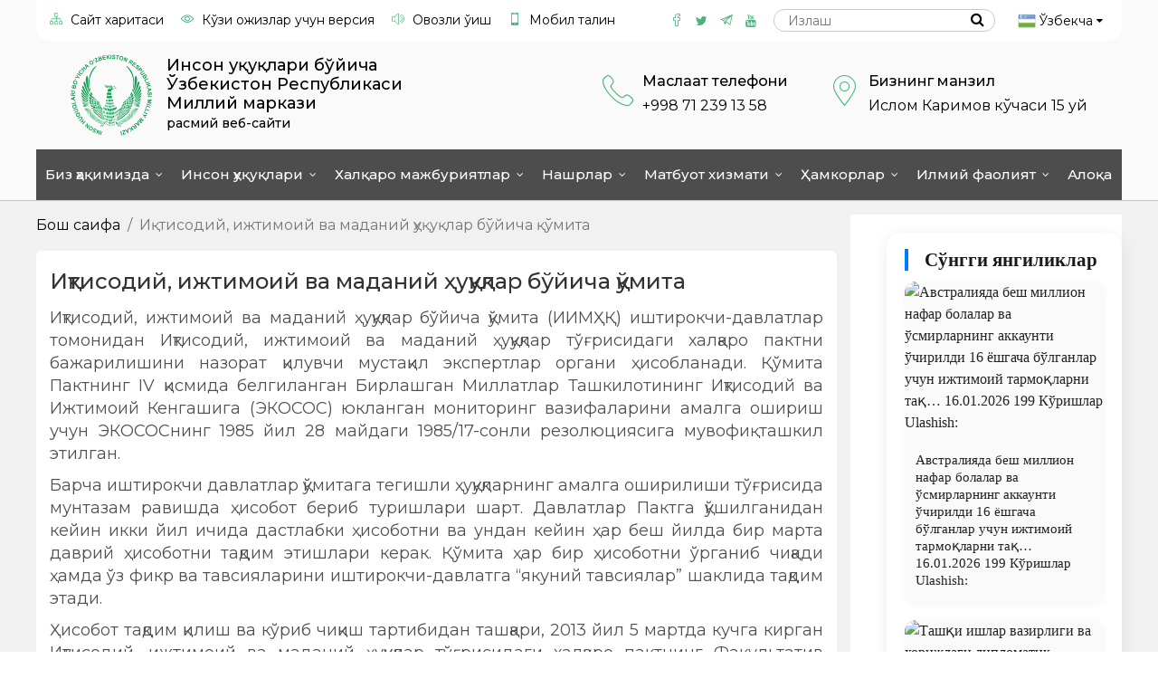

--- FILE ---
content_type: text/html; charset=UTF-8
request_url: http://www.nhrc.uz/uz/menu/itisodij-izhtimoij-va-madanij-uular-bjicha-mita
body_size: 15186
content:
<!DOCTYPE html>
<html prefix="og: http://ogp.me/ns#" class="boxed csstransforms3d uz ">  
<head>
	<meta name="yandex-verification" content="d995ee766557652a" />
	<meta name="yandex-verification" content="e9af0e1dd0196767" />
	<meta name="google-site-verification" content="MX7QKQlbbkhe2eyk3jO0gKxLwgwrMpjppX3bi7iXRIs" />
	<meta name="google-site-verification" content="oQ1iR0nNTOL4zIoSI78G_ExRtPPXB28EwnBA_cCyDq8" />
	<meta name="google-site-verification" content="3OjygWAlhLHmrVmClSYviZi-tWmIkeybzsDlEO-otW0" />
<meta charset="utf-8" />
<meta http-equiv="X-UA-Compatible" content="IE=edge" />
 <meta name="viewport" content="width=device-width, initial-scale=1.0, maximum-scale=1.0, user-scalable=no" /> 
<meta name="format-detection" content="telephone=no"/>
<link rel="shortcut icon" href="http://www.nhrc.uz/assets/public/images/favicon.ico?v1.0" />
<title>    Иқтисодий, ижтимоий ва маданий ҳуқуқлар бўйича қўмита</title>
<meta property="og:title" content="Инсон ҳуқуқлари бўйича Ўзбекистон Республикаси Миллий маркази" />
<meta property="og:url" content="http://www.nhrc.uz/" />
<meta property="og:type" content="website" />
<meta property="og:image:width" content="200" />
<meta property="og:image:height" content="200" />
<meta name="robots" content="index, follow"/>
<script>
  site_url = 'http://www.nhrc.uz/uz';
  base_url = 'http://www.nhrc.uz/';
  resource = 'http://www.nhrc.uz/assets/public/';
  mobile_menu = 'Menyu';
  lang = 'uz';
</script>    
<!-- OSG CSS -->
<link href="https://fonts.googleapis.com/css?family=Roboto:400,500,700" rel="stylesheet">
<link href="https://fonts.googleapis.com/css?family=Montserrat:400,500,600,700" rel="stylesheet">
<link rel="stylesheet" href="http://www.nhrc.uz/assets/public/fancybox-master/dist/jquery.fancybox.css" type="text/css" />
<link type="text/css" href="http://www.nhrc.uz/assets/public/font-awesome-4.5.0/css/font-awesome.min.css" rel="stylesheet" />
<link rel="stylesheet" type="text/css" href="http://www.nhrc.uz/assets/public/js/slider-pro/dist/css/slider-pro.min.css" media="screen"/>
<!--<link rel="stylesheet" href="http://www.nhrc.uz/assets/public/js/animation/animate.css" />-->
<link rel="stylesheet" href="http://www.nhrc.uz/assets/public/css/stacktable.css" />
<link rel="stylesheet" type="text/css" href="http://www.nhrc.uz/assets/public/gs/gspeech.css" />
<link rel="stylesheet" type="text/css" href="http://www.nhrc.uz/assets/public/gs/the-tooltip.css" />
<link rel="stylesheet" href="http://www.nhrc.uz/assets/public/osg/magnific-popup/magnific-popup.css" />
<link rel="stylesheet" type="text/css" href="http://www.nhrc.uz/assets/public/css/bootstrap/css/bootstrap.min.css">
<link rel="stylesheet" href="http://www.nhrc.uz/assets/public/menu/jquery.mmenu.css?v=1768670665" media="screen" />
<link rel="stylesheet" href="http://www.nhrc.uz/assets/public/menu/sm.css?v=1768670665" media="screen" />
<link href="http://www.nhrc.uz/assets/public/menu/jquery.smartmenus.bootstrap.css" rel="stylesheet">
<link rel="stylesheet" href="http://www.nhrc.uz/assets/public/menu/jquery.mmenu.css?v=1768670665" media="screen" />
<link rel="stylesheet" type="text/css" href="http://www.nhrc.uz/assets/public/js/owlcarousel/assets/owl.carousel.css">
<link rel="stylesheet" type="text/css" href="http://www.nhrc.uz/assets/public/js/owlcarousel/assets/owl.theme.default.css">
<link href="http://www.nhrc.uz/assets/public/js/spec/special_view.css?ver=1768670665" rel="stylesheet" />
<link href="http://www.nhrc.uz/assets/public/js/spec/site.min.css" rel="stylesheet" />
<!--<script src="https://ajax.googleapis.com/ajax/libs/jquery/3.3.1/jquery.min.js"></script>-->
<!--<script src="http://www.nhrc.uz/assets/public/js/jquery-2.2.0.min.js"></script>-->
<script src="http://www.nhrc.uz/assets/public/osg/jquery/jquery-3.2.1.min.js"></script>
<link rel="stylesheet" href="http://www.nhrc.uz/assets/public/css/fonts.css?v=0.3" />
<link rel="stylesheet" href="http://www.nhrc.uz/assets/public/css/main.css?ver=1768670665-0.1" />
<link rel="stylesheet" href="http://www.nhrc.uz/assets/public/css/responsive.css?ver=1768670665" />
<script type="text/javascript" src="http://www.nhrc.uz/assets/public/js/slider-pro/dist/js/jquery.sliderPro.min.js?v=0.1"></script>
<script type="text/javascript" src="http://www.nhrc.uz/assets/public/js/owlcarousel/owl.carousel.js"></script>
<script src="http://www.nhrc.uz/assets/public/fancybox-master/dist/jquery.fancybox.js" type="text/javascript"></script>
	<script type="text/javascript">
		$(document).ready(function(){
		  	$('#owl-news').owlCarousel({
			    loop:true,
			    margin:0,
			    nav:true,
			    dots: false,
			    responsive:{
			        0:{
			            items:1
			        },
			        600:{
			            items:2
			        },
			        1000:{
			            items:3
			        }
			    }
			});
			$('#owl-lib').owlCarousel({
			    loop:true,
			    margin:15,
                autoplay: true,
			    center: true,
			    nav:false,
			    dots: true,
			    responsive:{
			        0:{
			            items:2
			        },
			        600:{
			            items:2
			        },
                    900:{
			            items:3
			        },
			        1000:{
			            items:4
			        },
                    1495:{
			            items:6
			        }
			    }
			})
		});
	</script>
	
<script>
    /*$(function(){
    	//$('.date').fdate({locale:lang});
    });
    audiojs.events.ready(function() {
        var as = audiojs.createAll();
    });
	$(document).ready(function(){
		$('table').stacktable();
	});
	$('table').stacktable();
    var wow = new WOW(
      {
        boxClass:     'wow',
        animateClass: 'animated', 
        offset:       0, 
        mobile:       true,    
        live:         true, 
        scrollContainer: null 
      }
    );
   wow.init();
   */
</script>
<!--[if lt IE 9]>
    <link rel="stylesheet" href="http://www.nhrc.uz/assets/public/menu/nav/css/ie8-core.min.css">
    <link rel="stylesheet" href="http://www.nhrc.uz/assets/public/menu/nav/css/ie8-layout.min.css">
    <script src="http://www.nhrc.uz/assets/public/js/html5shiv.min.js"></script>
    <script src="http://www.nhrc.uz/assets/public/js/respond.min.js"></script>
<![endif]-->
</head><body style="position: relative;">
<div class="wrapper">

 

<section id="header" class="header-static"  >
<div class="header-top-block">
    <div class="container">
					<div class="row">
                        <div class="header-bg">
            <div class="header-left">
                <ul class="list-unstyled">
                <li><a href="http://www.nhrc.uz/uz/sitemap"><i class="icon-sitemap" aria-hidden="true"></i> <span>Сайт харитаси</span></a></li>
                <li class="eye"><a href="#" class="vi-open"><i class="icon-eye" aria-hidden="true"></i> <span>Кўзи ожизлар учун версия</span></a></li>
                <li><a href="#" data-toggle="modal" data-target="#volume"><i class="icon-volume" aria-hidden="true"></i> <span>Овозли ўқиш</span> </a></li>
                <li><a href="#" class="btn-adaptive"><i class="icon-mobile" aria-hidden="true"></i> <span>Мобил талқин</span></a></li>
                </ul>
            </div>
            <div class="header-right">
                <div class="social">
                    <ul class="list-unstyled">
                        <li><a href="https://www.facebook.com/insonhuquqlari/"><i class="icon-facebook"></i></a></li>
						<li><a href="https://twitter.com/NHRCuz"><i class="fa fa-twitter"></i></a></li>
                        <li><a href="https://t.me/NationalHumanRightsCenter"><i class="icon-telegram"></i></a></li>
                        <li><a href="https://www.youtube.com/NHRCUz"><i class="fa fa-youtube"></i></a></li>
                    </ul>
                </div>
               
					<div class="search"> 
                    <form action="http://www.nhrc.uz/uz/search" accept-charset="utf-8" method="get">                        <input type="text" placeholder="Излаш" name="word" autocomplete="off" required="required" value="">
                        <button type="submit"><i class="fa fa-search"></i></button>
                    </form>
                </div>
                <div class="language">
                                          <!-- <ul class="list-unstyled">
                        <li><a href="http://www.nhrc.uz/uz/menu/itisodij-izhtimoij-va-madanij-uular-bjicha-mita" class="lang-active">O`z</a></li>
                        <li><a href="http://www.nhrc.uz/ru/menu/itisodij-izhtimoij-va-madanij-uular-bjicha-mita" >Рус</a></li>
                        <li><a href="http://www.nhrc.uz/en/menu/itisodij-izhtimoij-va-madanij-uular-bjicha-mita" >En</a></li>
                   </ul>-->
                   <div class="btn-group">
			<button type="button" class="dropdown-toggle" id="dropdownMenuButton" data-toggle="dropdown" aria-haspopup="true" aria-expanded="false">
				<img src="http://www.nhrc.uz/assets/public/images/system/uz.png" alt="" /> Ўзбекча <i class="fa fa-caret-down" aria-hidden="true"></i>
			</button>
			<ul class="dropdown-menu" role="menu" aria-labelledby="dropdownMenuButton">          				
                <li style="display: none"><a href="http://www.nhrc.uz/uz/menu/itisodij-izhtimoij-va-madanij-uular-bjicha-mita" ><img src="http://www.nhrc.uz/assets/public/images/system/uz.png" alt="" /> Ўзбекча</a></li>
                <li style="display: inline-block"><a href="http://www.nhrc.uz/oz/menu/itisodij-izhtimoij-va-madanij-uular-bjicha-mita" ><img src="http://www.nhrc.uz/assets/public/images/system/uz.png" alt="" /> O'zbekcha</a></li>
                <li style="display: inline-block"><a href="http://www.nhrc.uz/en/menu/itisodij-izhtimoij-va-madanij-uular-bjicha-mita"><img src="http://www.nhrc.uz/assets/public/images/system/en.png" alt="" /> English</a></li>
                <li style="display: inline-block"><a href="http://www.nhrc.uz/ru/menu/itisodij-izhtimoij-va-madanij-uular-bjicha-mita"><img src="http://www.nhrc.uz/assets/public/images/system/ru.png" alt="" /> Русский</a></li>            
                
			</ul>
        </div>
                </div>
            </div>      
            <div class="clearfix"></div>  
        </div> 
                    </div>
     </div>
</div>
<div class="header-top">
				<div class="container">
					<div class="row">
						<div class="header-body">
							<div class="header-logo">
								<a href="http://www.nhrc.uz/uz">
                                                                <img src="http://www.nhrc.uz/assets/public/images/nhrc.png" alt="">
                                <h2>Инсон ҳуқуқлари бўйича <br/> Ўзбекистон Республикаси  <br/> Миллий маркази  <br/> <span> расмий веб-сайти </span></h2>
								</a>
							</div>
                             <div class="header-contacts">
            <div class="contact-item" style="display: none;">
                <div class="contact-icon"><i class="icon-work"></i></div>
                <div class="contact-info"><span>Иш вақти</span><p>Ду-Жу 9.00 дан 18.00 гача</p></div>
            </div>
            <div class="contact-item">
                <div class="contact-icon"><i class="icon-address"></i></div>
                <div class="contact-info"><a href="http://www.nhrc.uz/uz/contacts"><span>Бизнинг манзил</span><p>Ислом Каримов кўчаси 15 уй</p></a></div>
            </div>
                         <div class="contact-item">
                <div class="contact-icon"><i class="icon-phone"></i></div>
                <div class="contact-info"><span>Маслаҳат телефони</span><p><a href="tel:+998712391358">+998  71  239 13 58</a></p></div>
            </div>       
        </div> 
                            	<div class="header-login" style="display: none;">
                                <div class="header-request">
                                    <a href="#"></a>
                                </div>
                                <div class="tel">
									<a class="" href="tel:"><i class="fa fa-phone"></i> </a>
								</div>
							<!--	<div class="lang-main">
									<ul>
                                                    
                                                    <li class="active-lang"><a href="http://www.nhrc.uz/uz/menu/itisodij-izhtimoij-va-madanij-uular-bjicha-mita">Uz</a></li>
                                                    <li class=""><a href="http://www.nhrc.uz/ru/menu/itisodij-izhtimoij-va-madanij-uular-bjicha-mita">Ru</a></li>
                                                    <li class=""><a href="http://www.nhrc.uz/en/menu/itisodij-izhtimoij-va-madanij-uular-bjicha-mita">Eng</a></li>
                                    										
									</ul>
								</div>
								<div class="button-search">
								
                                    <form action="" method="get" class="search-block-form">

<input name="query" type="text" value="" class="search-block-text" required="" placeholder="Излаш" />
<button name="submit" type="submit" class="btn search-btn"><i class="fa fa-search"></i></button>
</form>                                  
								</div>-->
								
							</div>
                            	</div>
                                	</div>
                                    	</div>
                                        	</div> 
        
			<div class="header-main">
				<div class="container">
					<div class="row">
						<div class="header-body">
					
						
                            <div class="header-nav header-menu ">
                                                   
                    <div class="mobile-menu">
                     <a href="#dl-menu" class="dl-menu_hambergur">
                        <span></span>
                        <span></span>
                        <span></span>
                    </a>
                        <div id="dl-menu">
                                                  <!-- <span class="social-mobile social">
								<ul class="list-unstyled">
                                    <li><a href="" target="_blank"><i class="icon-facebook"></i></a></li>
                                    <li><a href="" target="_blank"><i class="icon-instagram"></i></a></li>
                                    <li><a href="" target="_blank"><i class="icon-telegram"></i></a></li>
                                </ul>
						</span>-->
                        <span class="language-mobile">
                                                     <a href="http://www.nhrc.uz/ru/menu/itisodij-izhtimoij-va-madanij-uular-bjicha-mita" class="item">Русский</a>
                             <a href="http://www.nhrc.uz/oz/menu/itisodij-izhtimoij-va-madanij-uular-bjicha-mita" class="item">O'zbekcha</a>
                <a href="http://www.nhrc.uz/uz/menu/itisodij-izhtimoij-va-madanij-uular-bjicha-mita" class="item">Ўзбекча</a>
                     <a href="http://www.nhrc.uz/en/menu/itisodij-izhtimoij-va-madanij-uular-bjicha-mita" class="item">English</a>
                        </span>
                         <a href="#" id="close-button" class="dl-menu_hambergurX">
                            
                            <span></span>
                            <span></span>
                            <span></span>    
                                                     </a>
						      <!--<button class="dl-trigger"><i class="fa fa-bars" aria-hidden="true"></i> <i class="fa fa-times" aria-hidden="true"></i> Menyu</button>-->
                         <ul id="main-menu"><li class="nav-submenu"><a data-alias="o-tsentre1" class="nav-link no-link" href="http://www.nhrc.uz/uz/menu/o-tsentre1">Биз ҳақимизда</a><ul><li class=""><a href="http://www.nhrc.uz/uz/menu/o-tsentre">Биз ҳақимизда</a><li class=""><a href="http://www.nhrc.uz/uz/menu/pravovaja-osnova">Ҳуқуқий асоси</a><li class=""><a href="http://www.nhrc.uz/uz/menu/zadachi-i-funktsii-">Вазифалари ва функциялари</a><li class=""><a href="http://www.nhrc.uz/uz/menu/struktura">Тузилиши</a><li class="nav-submenu"><a href="http://www.nhrc.uz/uz/menu/memorandumlar">Меморандумлар</a><ul><li class=""><a href="http://www.nhrc.uz/uz/menu/milliy-memorandumlar">Миллий меморандумлар</a><li class=""><a href="http://www.nhrc.uz/uz/menu/halaro-memorandumlar">Халқаро меморандумлар</a></ul><li class=""><a  href="http://www.nhrc.uz/uz/manage">Раҳбарият</a><li class=""><a href="http://www.nhrc.uz/uz/menu/vakansii">Вакансиялар</a><li class=""><a  href="http://www.nhrc.uz/uz/tenders">Тендерлар</a><li class="nav-submenu"><a href="http://www.nhrc.uz/uz/menu/ochi-malumotlar">Очиқ маълумотлар</a><ul><li class=""><a href="http://www.nhrc.uz/uz/menu/2021-jil">2021-йил</a><li class=""><a href="http://www.nhrc.uz/uz/menu/2022-yil">2022-йил</a><li class=""><a href="http://www.nhrc.uz/uz/menu/2023-jil">2023-йил</a><li class=""><a href="http://www.nhrc.uz/uz/menu/2024-jil">2024-йил</a><li class=""><a href="http://www.nhrc.uz/uz/menu/2025-jil">2025 йил</a></ul><li class=""><a href="http://www.nhrc.uz/uz/menu/korruptsijaga-arshi-kurash">Коррупцияга қарши кураш</a><li class="nav-submenu"><a href="http://www.nhrc.uz/uz/menu/maqsadli-indikatorlar">Мақсадли индикаторлар</a><ul><li class=""><a href="http://www.nhrc.uz/uz/menu/2024-yil">2024-йил</a><li class=""><a href="http://www.nhrc.uz/uz/menu/2025-yil">2025 йил</a></ul><li class="nav-submenu"><a href="http://www.nhrc.uz/uz/menu/zhamoatchilik-kengashi">Жамоатчилик кенгаши</a><ul><li class=""><a href="http://www.nhrc.uz/uz/menu/zhamoatchilik-kengashi-trisida-nizom">Жамоатчилик кенгаши тўғрисида  НИЗОМ</a><li class=""><a href="http://www.nhrc.uz/uz/menu/zhamoatchilik-kengashi-tarkibi">Жамоатчилик кенгаши таркиби</a><li class=""><a href="http://www.nhrc.uz/uz/menu/zhamoatchilik-kengashi-mazhlisining-1-sonli-baennomasi">Жамоатчилик кенгаши мажлисининг 1-сонли баённомаси</a><li class=""><a href="http://www.nhrc.uz/uz/menu/zhamoatchilik-kengashi-mazhlisining-2-sonli-baennomasi">Жамоатчилик кенгаши мажлисининг 2-сонли баённомаси</a><li class=""><a href="http://www.nhrc.uz/uz/menu/jamoatchilik-kengashi-mazhlisining-3-sonli-baennomasi">Жамоатчилик кенгаши мажлисининг 3-сонли баённомаси</a><li class=""><a href="http://www.nhrc.uz/uz/menu/jamoatchilik-kengashining-navbatdagi-4-sonli-jiilishi">Жамоатчилик кенгашининг навбатдаги 4-сонли йиғилиши</a></ul></ul><li class="nav-submenu"><a data-alias="prava-cheloveka" class="nav-link no-link" href="http://www.nhrc.uz/uz/menu/prava-cheloveka">Инсон ҳуқуқлари</a><ul><li class="nav-submenu"><a href="http://www.nhrc.uz/uz/menu/inson-uulari-bjicha-zbekiston-respublikasining-millij-strategijasi">Инсон ҳуқуқлари бўйича Ўзбекистон Республикасининг Миллий стратегияси</a><ul><li class=""><a href="http://www.nhrc.uz/uz/menu/inson-uulari-bjicha-zbekiston-respublikasi-millij-strategijasining-20202024-jillarda-amalga-oshirilishi-trisida-malumot">Инсон ҳуқуқлари бўйича Ўзбекистон Республикаси Миллий стратегиясининг 2020–2024 йилларда  амалга оширилиши тўғрисида  МАЪЛУМОТ</a><li class=""><a href="http://www.nhrc.uz/uz/menu/inson-uulari-bjicha-zbekiston-respublikasining-millij-strategijasini-amalga-oshirish-bjicha-jl-haritasining-izhrosi-juzasidan-malumot">Инсон ҳуқуқлари бўйича Ўзбекистон Республикасининг Миллий стратегиясини амалга ошириш бўйича «ЙЎЛ ХАРИТАСИ»нинг  ижроси юзасидан  МАЪЛУМОТ</a><li class=""><a href="http://www.nhrc.uz/uz/menu/inson-uulari-bjicha-zbekiston-respublikasi-millij-strategijasi-jl-haritasining-amalga-oshirilish-olati">Инсон ҳуқуқлари бўйича Ўзбекистон Республикаси Миллий стратегияси "Йўл харитаси"нинг амалга оширилиш ҳолати</a><li class=""><a href="http://www.nhrc.uz/uz/menu/inson-uulari-bjicha-zbekiston-respublikasining-millij-strategijasi-doirasida-amalga-oshirilgan-muim-tadbirlar">Инсон ҳуқуқлари бўйича Ўзбекистон Республикасининг Миллий стратегияси доирасида амалга оширилган муҳим тадбирлар</a><li class=""><a href="http://www.nhrc.uz/uz/menu/inson-uulari-bjicha-zbekiston-respublikasi-millij-strategijasini-amalga-oshirish-bjicha-jl-haritasining-2025-jil-birinchi-jarmidagi-izhrosi-olati-juzasidan">Инсон ҳуқуқлари бўйича Ўзбекистон Республикаси Миллий стратегиясини амалга ошириш бўйича «ЙЎЛ ХАРИТАСИ»нинг 2025 йил биринчи ярмидаги  ижроси ҳолати юзасидан</a><li class=""><a href="http://www.nhrc.uz/uz/menu/inson-uulari-bjicha-zbekiston-respublikasi-millij-strategijasini-amalga-oshirish-bjicha-jl-haritasining-2025-jil-9-oj-olati-izhrosi-juzasidan-malumot">Инсон ҳуқуқлари бўйича Ўзбекистон Республикаси Миллий стратегиясини амалга ошириш бўйича «ЙЎЛ ХАРИТАСИ»нинг 2025 йил 9 ой  ҳолати ижроси юзасидан МАЪЛУМОТ</a></ul><li class=""><a href="http://www.nhrc.uz/uz/menu/chto-takoe-prava-cheloveka">Инсон ҳуқуқлари нима?</a><li class=""><a href="http://www.nhrc.uz/uz/menu/prava-cheloveka-v-uzbekistane">Ўзбекистонда инсон ҳуқуқлари</a><li class=""><a href="http://www.nhrc.uz/uz/menu/grazhdanskie-i-politicheskie-prava">Фуқаролик ва сиёсий ҳуқуқлар</a><li class=""><a href="http://www.nhrc.uz/uz/menu/ekonomicheskie-sotsialnye-i-kulturnye-prava">Иқтисодий, ижтимоий ва маданий ҳуқуқлар</a><li class=""><a href="http://www.nhrc.uz/uz/menu/inson-uulari-soasida-davlat-siesati">Инсон ҳуқуқлари соҳасида давлат сиёсати</a><li class="nav-submenu"><a href="http://www.nhrc.uz/uz/menu/obrazovanie-v-oblasti-prav-cheloveka">Инсон ҳуқуқлари соҳасида таълим</a><ul><li class=""><a href="http://www.nhrc.uz/uz/menu/inson-uulari-soasidagi-talim-va-kasbij-tajergarlik-bjicha-material-va-resurslari">Инсон ҳуқуқлари соҳасидаги таълим ва касбий тайёргарлик бўйича материал ва ресурслари</a></ul><li class=""><a href="http://www.nhrc.uz/uz/menu/hotin-izlar-uulari">Хотин-қизлар ҳуқуқлари</a><li class=""><a href="http://www.nhrc.uz/uz/menu/bola-huquqlari">Бола ҳуқуқлари</a><li class=""><a href="http://www.nhrc.uz/uz/menu/nogironligi-blgan-shahslar-uulari">Ногиронлиги бўлган шахслар ҳуқуқлари</a><li class=""><a href="http://www.nhrc.uz/uz/menu/makumlar-uulari">Маҳкумлар ҳуқуқлари</a><li class=""><a href="http://www.nhrc.uz/uz/menu/mehanizmy-zaschity-prav-cheloveka">Инсон ҳуқуқларини ҳимоя қилиш механизмлари</a><li class=""><a href="http://www.nhrc.uz/uz/menu/natsionalnye-instituty-po-pravam-cheloveka-">Инсон ҳуқуқлари бўйича миллий институтлар</a><li class=""><a href="http://www.nhrc.uz/uz/menu/ijnolardan-ozod-blish-uui">Қийноқлардан озод бўлиш ҳуқуқи</a></ul><li class="nav-submenu"><a data-alias="mezhdunarodnye-objazatelstva" class="nav-link no-link" href="http://www.nhrc.uz/uz/menu/mezhdunarodnye-objazatelstva">Халқаро мажбуриятлар</a><ul><li class="nav-submenu"><a href="http://www.nhrc.uz/uz/menu/zbekiston-va-bmtning-ustav-organlari">Ўзбекистон ва БМТнинг устав органлари</a><ul><li class=""><a href="http://www.nhrc.uz/uz/menu/universal-davrij-isobot">Универсал даврий ҳисобот</a><li class=""><a href="http://www.nhrc.uz/uz/menu/bmtning-inson-uulari-bjicha-kengashining-mahsus-protseduralari">БМТнинг Инсон ҳуқуқлари бўйича кенгашининг  махсус процедуралари</a><li class=""><a href="http://www.nhrc.uz/uz/menu/ahborotlar">Ахборотлар</a></ul><li class="nav-submenu"><a href="http://www.nhrc.uz/uz/menu/zbekiston-va-bmtning-shartnomavij-organlari">Ўзбекистон ва БМТнинг шартномавий органлари</a><ul><li class=""><a href="http://www.nhrc.uz/uz/menu/inson-uulari-mitasi">Инсон ҳуқуқлари қўмитаси</a><li class=""><a href="http://www.nhrc.uz/uz/menu/bola-uulari-bjicha-mita">Бола ҳуқуқлари бўйича қўмита</a><li class=""><a href="http://www.nhrc.uz/uz/menu/itisodij-izhtimoij-va-madanij-uular-bjicha-mita">Иқтисодий, ижтимоий ва маданий ҳуқуқлар бўйича қўмита</a><li class=""><a href="http://www.nhrc.uz/uz/menu/hotin-izlarni-kamsitishining-barcha-shakllariga-baram-berish-bjicha-mitasi">Хотин-қизларни камситишининг барча шаклларига барҳам бериш бўйича қўмитаси</a><li class=""><a href="http://www.nhrc.uz/uz/menu/irij-kamsitishni-tugatish-mitasi">Ирқий камситишни тугатиш қўмитаси</a><li class=""><a href="http://www.nhrc.uz/uz/menu/ijnolarga-arshi-mita">Қийноқларга қарши қўмита</a><li class=""><a href="http://www.nhrc.uz/uz/menu/individual-habarnomalar">Индивидуал хабарномалар</a><li class=""><a href="http://www.nhrc.uz/uz/menu/nogironlar-uulari-bjicha-mita">Ногиронлар ҳуқуқлари бўйича қўмита</a></ul><li class=""><a href="http://www.nhrc.uz/uz/menu/bosha-mehanizmlar">Бошқа механизмлар</a></ul><li class="nav-submenu"><a data-alias="publikatsii" class="nav-link no-link" href="http://www.nhrc.uz/uz/menu/publikatsii">Нашрлар</a><ul><li class=""><a href="http://www.nhrc.uz/uz/menu/doklad-o-situatsii-v-oblasti-prav-cheloveka-">Инсон ҳуқуқлари бўйича ҳисобот</a><li class=""><a  href="http://www.nhrc.uz/uz/compilations">Инсон ҳуқуқлари уйи</a><li class=""><a  href="http://www.nhrc.uz/uz/magazines">"Демократлаштириш ва инсон ҳуқуқлари" журнали</a><li class=""><a href="http://www.nhrc.uz/uz/magazines2">"Ижтимоий фикр. Инсон ҳуқуқлари" Ўзбекистон гуманитар журнали</a><li class=""><a  href="http://www.nhrc.uz/uz/articles">Мақолалар</a><li class=""><a href="http://www.nhrc.uz/uz/reports">Ҳисоботлар</a></ul><li class="nav-submenu"><a data-alias="matbuot-hizmati" class="nav-link no-link" href="http://www.nhrc.uz/uz/menu/matbuot-hizmati">Матбуот хизмати</a><ul><li class=""><a  href="http://www.nhrc.uz/uz/gallery">Фото</a><li class=""><a  href="http://www.nhrc.uz/uz/video">Видео</a><li class="nav-submenu"><a  href="http://www.nhrc.uz/uz/release">Пресс-релизлар</a><ul><li class=""><a href="http://www.nhrc.uz/uz/menu/Press-relizInstrumentiistrategiieffektivnoyrealizatsiipovestkidnyaJenshinimiribezopasnostvtomchisleposredstvomNatsionalnixplanovdeystviy"></a></ul><li class=""><a  href="http://www.nhrc.uz/uz/activity">Воқеалар тақвими</a></ul><li class="nav-submenu"><a data-alias="partnery" class="nav-link no-link" href="http://www.nhrc.uz/uz/menu/partnery">Ҳамкорлар</a><ul><li class=""><a  href="http://www.nhrc.uz/uz/local_partners">Миллий</a><li class=""><a  href="http://www.nhrc.uz/uz/inter_partners">Халқаро</a><li class=""><a href="http://www.nhrc.uz/uz/menu/sovmestnye-proekty">Қўшма лойиҳалар</a></ul><li class="nav-submenu"><a data-alias="news" class="nav-link no-link" href="http://www.nhrc.uz/uz/news">Илмий фаолият</a><ul><li class=""><a href="http://www.nhrc.uz/uz/menu/abul-talablari">Қабул талаблари</a><li class=""><a href="http://www.nhrc.uz/uz/menu/istibolli-jnalishlar-va-mavzular">Истиқболли йўналишлар ва мавзулар</a><li class=""><a href="http://www.nhrc.uz/uz/menu/ilmij-kengash">Илмий кенгаш</a><li class=""><a href="http://www.nhrc.uz/uz/menu/ilmij-seminar">Илмий семинар</a><li class=""><a href="http://www.nhrc.uz/uz/menu/fojdali-malumotlar">Фойдали маълумотлар</a><li class=""><a href="http://www.nhrc.uz/uz/menu/elonlar">Эълонлар</a><li class=""><a href="http://www.nhrc.uz/uz/menu/avtoreferat">Автореферат</a><li class="nav-submenu"><a href="http://www.nhrc.uz/uz/menu/dissertatsija-imojasi-elonlari">Диссертация ҳимояси эълонлари</a><ul><li class=""><a href="http://www.nhrc.uz/uz/menu/turgunov-murodzhon-tursunbaevichning-juridik-fanlar-doktori-dsc-dissertatsija-ishi-imojasi-trisida">Тургунов Муроджон Турсунбаевичнинг юридик фанлар доктори (DSc) диссертация иши ҳимояси тўғрисида</a><li class=""><a href="http://www.nhrc.uz/uz/menu/isoov-luhmonzhon-holboevichning-juridik-fanlari-doktori-dsc-dissertatsija-ishi-imojasi-trisida">Исоқов Лухмонжон Холбоевичнинг юридик фанлари доктори (DSc) диссертация иши ҳимояси тўғрисида</a><li class=""><a href="http://www.nhrc.uz/uz/menu/ochilov-tkirbek-sajfulloevichning-juridik-fanlar-doktori-dsc-dissertatsija-ishi-imojasi-trisida">Очилов Ўткирбек Сайфуллоевичнинг юридик фанлар доктори (DSc) диссертация иши ҳимояси тўғрисида</a><li class=""><a href="http://www.nhrc.uz/uz/menu/safarova-shahlo-pulatovnaning-juridik-fanlar-bjicha-falsafa-doktori-phd-dissertatsija-ishi-imojasi-trisida">Сафарова Шахло Пулатовнанинг юридик фанлар бўйича фалсафа доктори (PhD) диссертация иши ҳимояси тўғрисида</a></ul></ul><li class=""><a data-alias="contacts" class=" " href="http://www.nhrc.uz/uz/contacts">Алоқа</a></ul>                        </div>
                    </div>   
								
                                                
                            
                                 <nav class='nav '>
                                    <ul class='nav-list desktop-menu'>
                                       <nav class="mynav">
                                           <ul class="nav navbar-nav" id="main-menu"><li class="dropdown nav-item"><a data-alias="o-tsentre1" class="dropdown-toggle1  no-link nav-link" href="http://www.nhrc.uz/uz/menu/o-tsentre1">Биз ҳақимизда<i class="fa fa-angle-down" aria-hidden="true"></i></a><ul class="dropdown-menu sub-menu"><li class="dropdown dropdown-item"><a href="http://www.nhrc.uz/uz/menu/o-tsentre">Биз ҳақимизда</a><li class="dropdown dropdown-item"><a href="http://www.nhrc.uz/uz/menu/pravovaja-osnova">Ҳуқуқий асоси</a><li class="dropdown dropdown-item"><a href="http://www.nhrc.uz/uz/menu/zadachi-i-funktsii-">Вазифалари ва функциялари</a><li class="dropdown dropdown-item"><a href="http://www.nhrc.uz/uz/menu/struktura">Тузилиши</a><li class="dropdown dropdown-item"><a href="http://www.nhrc.uz/uz/menu/memorandumlar">Меморандумлар<i class="fa fa-chevron-right" aria-hidden="true"></i></a><ul class="dropdown-menu sub-menu"><li class="dropdown dropdown-item"><a href="http://www.nhrc.uz/uz/menu/milliy-memorandumlar">Миллий меморандумлар</a><li class="dropdown dropdown-item"><a href="http://www.nhrc.uz/uz/menu/halaro-memorandumlar">Халқаро меморандумлар</a></ul><li class="dropdown dropdown-item"><a  href="http://www.nhrc.uz/uz/manage">Раҳбарият</a><li class="dropdown dropdown-item"><a href="http://www.nhrc.uz/uz/menu/vakansii">Вакансиялар</a><li class="dropdown dropdown-item"><a  href="http://www.nhrc.uz/uz/tenders">Тендерлар</a><li class="dropdown dropdown-item"><a href="http://www.nhrc.uz/uz/menu/ochi-malumotlar">Очиқ маълумотлар<i class="fa fa-chevron-right" aria-hidden="true"></i></a><ul class="dropdown-menu sub-menu"><li class="dropdown dropdown-item"><a href="http://www.nhrc.uz/uz/menu/2021-jil">2021-йил</a><li class="dropdown dropdown-item"><a href="http://www.nhrc.uz/uz/menu/2022-yil">2022-йил</a><li class="dropdown dropdown-item"><a href="http://www.nhrc.uz/uz/menu/2023-jil">2023-йил</a><li class="dropdown dropdown-item"><a href="http://www.nhrc.uz/uz/menu/2024-jil">2024-йил</a><li class="dropdown dropdown-item"><a href="http://www.nhrc.uz/uz/menu/2025-jil">2025 йил</a></ul><li class="dropdown dropdown-item"><a href="http://www.nhrc.uz/uz/menu/korruptsijaga-arshi-kurash">Коррупцияга қарши кураш</a><li class="dropdown dropdown-item"><a href="http://www.nhrc.uz/uz/menu/maqsadli-indikatorlar">Мақсадли индикаторлар<i class="fa fa-chevron-right" aria-hidden="true"></i></a><ul class="dropdown-menu sub-menu"><li class="dropdown dropdown-item"><a href="http://www.nhrc.uz/uz/menu/2024-yil">2024-йил</a><li class="dropdown dropdown-item"><a href="http://www.nhrc.uz/uz/menu/2025-yil">2025 йил</a></ul><li class="dropdown dropdown-item"><a href="http://www.nhrc.uz/uz/menu/zhamoatchilik-kengashi">Жамоатчилик кенгаши<i class="fa fa-chevron-right" aria-hidden="true"></i></a><ul class="dropdown-menu sub-menu"><li class="dropdown dropdown-item"><a href="http://www.nhrc.uz/uz/menu/zhamoatchilik-kengashi-trisida-nizom">Жамоатчилик кенгаши тўғрисида  НИЗОМ</a><li class="dropdown dropdown-item"><a href="http://www.nhrc.uz/uz/menu/zhamoatchilik-kengashi-tarkibi">Жамоатчилик кенгаши таркиби</a><li class="dropdown dropdown-item"><a href="http://www.nhrc.uz/uz/menu/zhamoatchilik-kengashi-mazhlisining-1-sonli-baennomasi">Жамоатчилик кенгаши мажлисининг 1-сонли баённомаси</a><li class="dropdown dropdown-item"><a href="http://www.nhrc.uz/uz/menu/zhamoatchilik-kengashi-mazhlisining-2-sonli-baennomasi">Жамоатчилик кенгаши мажлисининг 2-сонли баённомаси</a><li class="dropdown dropdown-item"><a href="http://www.nhrc.uz/uz/menu/jamoatchilik-kengashi-mazhlisining-3-sonli-baennomasi">Жамоатчилик кенгаши мажлисининг 3-сонли баённомаси</a><li class="dropdown dropdown-item"><a href="http://www.nhrc.uz/uz/menu/jamoatchilik-kengashining-navbatdagi-4-sonli-jiilishi">Жамоатчилик кенгашининг навбатдаги 4-сонли йиғилиши</a></ul></ul><li class="dropdown nav-item"><a data-alias="prava-cheloveka" class="dropdown-toggle1  no-link nav-link" href="http://www.nhrc.uz/uz/menu/prava-cheloveka">Инсон ҳуқуқлари<i class="fa fa-angle-down" aria-hidden="true"></i></a><ul class="dropdown-menu sub-menu"><li class="dropdown dropdown-item"><a href="http://www.nhrc.uz/uz/menu/inson-uulari-bjicha-zbekiston-respublikasining-millij-strategijasi">Инсон ҳуқуқлари бўйича Ўзбекистон Республикасининг Миллий стратегияси<i class="fa fa-chevron-right" aria-hidden="true"></i></a><ul class="dropdown-menu sub-menu"><li class="dropdown dropdown-item"><a href="http://www.nhrc.uz/uz/menu/inson-uulari-bjicha-zbekiston-respublikasi-millij-strategijasining-20202024-jillarda-amalga-oshirilishi-trisida-malumot">Инсон ҳуқуқлари бўйича Ўзбекистон Республикаси Миллий стратегиясининг 2020–2024 йилларда  амалга оширилиши тўғрисида  МАЪЛУМОТ</a><li class="dropdown dropdown-item"><a href="http://www.nhrc.uz/uz/menu/inson-uulari-bjicha-zbekiston-respublikasining-millij-strategijasini-amalga-oshirish-bjicha-jl-haritasining-izhrosi-juzasidan-malumot">Инсон ҳуқуқлари бўйича Ўзбекистон Республикасининг Миллий стратегиясини амалга ошириш бўйича «ЙЎЛ ХАРИТАСИ»нинг  ижроси юзасидан  МАЪЛУМОТ</a><li class="dropdown dropdown-item"><a href="http://www.nhrc.uz/uz/menu/inson-uulari-bjicha-zbekiston-respublikasi-millij-strategijasi-jl-haritasining-amalga-oshirilish-olati">Инсон ҳуқуқлари бўйича Ўзбекистон Республикаси Миллий стратегияси "Йўл харитаси"нинг амалга оширилиш ҳолати</a><li class="dropdown dropdown-item"><a href="http://www.nhrc.uz/uz/menu/inson-uulari-bjicha-zbekiston-respublikasining-millij-strategijasi-doirasida-amalga-oshirilgan-muim-tadbirlar">Инсон ҳуқуқлари бўйича Ўзбекистон Республикасининг Миллий стратегияси доирасида амалга оширилган муҳим тадбирлар</a><li class="dropdown-submenu"><a class="dropdown-toggle1" href="http://www.nhrc.uz/uz/menu/inson-uulari-bjicha-zbekiston-respublikasi-millij-strategijasini-amalga-oshirish-bjicha-jl-haritasining-2025-jil-birinchi-jarmidagi-izhrosi-olati-juzasidan">Инсон ҳуқуқлари бўйича Ўзбекистон Республикаси Миллий стратегиясини амалга ошириш бўйича «ЙЎЛ ХАРИТАСИ»нинг 2025 йил биринчи ярмидаги  ижроси ҳолати юзасидан</a><li class="dropdown-submenu"><a class="dropdown-toggle1" href="http://www.nhrc.uz/uz/menu/inson-uulari-bjicha-zbekiston-respublikasi-millij-strategijasini-amalga-oshirish-bjicha-jl-haritasining-2025-jil-9-oj-olati-izhrosi-juzasidan-malumot">Инсон ҳуқуқлари бўйича Ўзбекистон Республикаси Миллий стратегиясини амалга ошириш бўйича «ЙЎЛ ХАРИТАСИ»нинг 2025 йил 9 ой  ҳолати ижроси юзасидан МАЪЛУМОТ</a></ul><li class="dropdown dropdown-item"><a href="http://www.nhrc.uz/uz/menu/chto-takoe-prava-cheloveka">Инсон ҳуқуқлари нима?</a><li class="dropdown dropdown-item"><a href="http://www.nhrc.uz/uz/menu/prava-cheloveka-v-uzbekistane">Ўзбекистонда инсон ҳуқуқлари</a><li class="dropdown dropdown-item"><a href="http://www.nhrc.uz/uz/menu/grazhdanskie-i-politicheskie-prava">Фуқаролик ва сиёсий ҳуқуқлар</a><li class="dropdown dropdown-item"><a href="http://www.nhrc.uz/uz/menu/ekonomicheskie-sotsialnye-i-kulturnye-prava">Иқтисодий, ижтимоий ва маданий ҳуқуқлар</a><li class="dropdown dropdown-item"><a href="http://www.nhrc.uz/uz/menu/inson-uulari-soasida-davlat-siesati">Инсон ҳуқуқлари соҳасида давлат сиёсати</a><li class="dropdown dropdown-item"><a href="http://www.nhrc.uz/uz/menu/obrazovanie-v-oblasti-prav-cheloveka">Инсон ҳуқуқлари соҳасида таълим<i class="fa fa-chevron-right" aria-hidden="true"></i></a><ul class="dropdown-menu sub-menu"><li class="dropdown dropdown-item"><a href="http://www.nhrc.uz/uz/menu/inson-uulari-soasidagi-talim-va-kasbij-tajergarlik-bjicha-material-va-resurslari">Инсон ҳуқуқлари соҳасидаги таълим ва касбий тайёргарлик бўйича материал ва ресурслари</a></ul><li class="dropdown dropdown-item"><a href="http://www.nhrc.uz/uz/menu/hotin-izlar-uulari">Хотин-қизлар ҳуқуқлари</a><li class="dropdown dropdown-item"><a href="http://www.nhrc.uz/uz/menu/bola-huquqlari">Бола ҳуқуқлари</a><li class="dropdown dropdown-item"><a href="http://www.nhrc.uz/uz/menu/nogironligi-blgan-shahslar-uulari">Ногиронлиги бўлган шахслар ҳуқуқлари</a><li class="dropdown dropdown-item"><a href="http://www.nhrc.uz/uz/menu/makumlar-uulari">Маҳкумлар ҳуқуқлари</a><li class="dropdown dropdown-item"><a href="http://www.nhrc.uz/uz/menu/mehanizmy-zaschity-prav-cheloveka">Инсон ҳуқуқларини ҳимоя қилиш механизмлари</a><li class="dropdown dropdown-item"><a href="http://www.nhrc.uz/uz/menu/natsionalnye-instituty-po-pravam-cheloveka-">Инсон ҳуқуқлари бўйича миллий институтлар</a><li class="dropdown dropdown-item"><a href="http://www.nhrc.uz/uz/menu/ijnolardan-ozod-blish-uui">Қийноқлардан озод бўлиш ҳуқуқи</a></ul><li class="dropdown nav-item"><a data-alias="mezhdunarodnye-objazatelstva" class="dropdown-toggle1  no-link nav-link" href="http://www.nhrc.uz/uz/menu/mezhdunarodnye-objazatelstva">Халқаро мажбуриятлар<i class="fa fa-angle-down" aria-hidden="true"></i></a><ul class="dropdown-menu sub-menu"><li class="dropdown dropdown-item"><a href="http://www.nhrc.uz/uz/menu/zbekiston-va-bmtning-ustav-organlari">Ўзбекистон ва БМТнинг устав органлари<i class="fa fa-chevron-right" aria-hidden="true"></i></a><ul class="dropdown-menu sub-menu"><li class="dropdown dropdown-item"><a href="http://www.nhrc.uz/uz/menu/universal-davrij-isobot">Универсал даврий ҳисобот</a><li class="dropdown dropdown-item"><a href="http://www.nhrc.uz/uz/menu/bmtning-inson-uulari-bjicha-kengashining-mahsus-protseduralari">БМТнинг Инсон ҳуқуқлари бўйича кенгашининг  махсус процедуралари</a><li class="dropdown dropdown-item"><a href="http://www.nhrc.uz/uz/menu/ahborotlar">Ахборотлар</a></ul><li class="dropdown dropdown-item"><a href="http://www.nhrc.uz/uz/menu/zbekiston-va-bmtning-shartnomavij-organlari">Ўзбекистон ва БМТнинг шартномавий органлари<i class="fa fa-chevron-right" aria-hidden="true"></i></a><ul class="dropdown-menu sub-menu"><li class="dropdown dropdown-item"><a href="http://www.nhrc.uz/uz/menu/inson-uulari-mitasi">Инсон ҳуқуқлари қўмитаси</a><li class="dropdown dropdown-item"><a href="http://www.nhrc.uz/uz/menu/bola-uulari-bjicha-mita">Бола ҳуқуқлари бўйича қўмита</a><li class="dropdown dropdown-item"><a href="http://www.nhrc.uz/uz/menu/itisodij-izhtimoij-va-madanij-uular-bjicha-mita">Иқтисодий, ижтимоий ва маданий ҳуқуқлар бўйича қўмита</a><li class="dropdown dropdown-item"><a href="http://www.nhrc.uz/uz/menu/hotin-izlarni-kamsitishining-barcha-shakllariga-baram-berish-bjicha-mitasi">Хотин-қизларни камситишининг барча шаклларига барҳам бериш бўйича қўмитаси</a><li class="dropdown dropdown-item"><a href="http://www.nhrc.uz/uz/menu/irij-kamsitishni-tugatish-mitasi">Ирқий камситишни тугатиш қўмитаси</a><li class="dropdown dropdown-item"><a href="http://www.nhrc.uz/uz/menu/ijnolarga-arshi-mita">Қийноқларга қарши қўмита</a><li class="dropdown dropdown-item"><a href="http://www.nhrc.uz/uz/menu/individual-habarnomalar">Индивидуал хабарномалар</a><li class="dropdown dropdown-item"><a href="http://www.nhrc.uz/uz/menu/nogironlar-uulari-bjicha-mita">Ногиронлар ҳуқуқлари бўйича қўмита</a></ul><li class="dropdown dropdown-item"><a href="http://www.nhrc.uz/uz/menu/bosha-mehanizmlar">Бошқа механизмлар</a></ul><li class="dropdown nav-item"><a data-alias="publikatsii" class="dropdown-toggle1  no-link nav-link" href="http://www.nhrc.uz/uz/menu/publikatsii">Нашрлар<i class="fa fa-angle-down" aria-hidden="true"></i></a><ul class="dropdown-menu sub-menu"><li class="dropdown dropdown-item"><a href="http://www.nhrc.uz/uz/menu/doklad-o-situatsii-v-oblasti-prav-cheloveka-">Инсон ҳуқуқлари бўйича ҳисобот</a><li class="dropdown dropdown-item"><a  href="http://www.nhrc.uz/uz/compilations">Инсон ҳуқуқлари уйи</a><li class="dropdown dropdown-item"><a  href="http://www.nhrc.uz/uz/magazines">"Демократлаштириш ва инсон ҳуқуқлари" журнали</a><li class="dropdown-submenu"><a class="dropdown-toggle1" href="http://www.nhrc.uz/uz/magazines2">"Ижтимоий фикр. Инсон ҳуқуқлари" Ўзбекистон гуманитар журнали</a><li class="dropdown dropdown-item"><a  href="http://www.nhrc.uz/uz/articles">Мақолалар</a><li class="dropdown-submenu"><a class="dropdown-toggle1" href="http://www.nhrc.uz/uz/reports">Ҳисоботлар</a></ul><li class="dropdown nav-item"><a data-alias="matbuot-hizmati" class="dropdown-toggle1  no-link nav-link" href="http://www.nhrc.uz/uz/menu/matbuot-hizmati">Матбуот хизмати<i class="fa fa-angle-down" aria-hidden="true"></i></a><ul class="dropdown-menu sub-menu"><li class="dropdown dropdown-item"><a  href="http://www.nhrc.uz/uz/gallery">Фото</a><li class="dropdown dropdown-item"><a  href="http://www.nhrc.uz/uz/video">Видео</a><li class="dropdown dropdown-item"><a  href="http://www.nhrc.uz/uz/release">Пресс-релизлар<i class="fa fa-chevron-right" aria-hidden="true"></i></a><ul class="dropdown-menu sub-menu"><li class="dropdown dropdown-item"><a href="http://www.nhrc.uz/uz/menu/Press-relizInstrumentiistrategiieffektivnoyrealizatsiipovestkidnyaJenshinimiribezopasnostvtomchisleposredstvomNatsionalnixplanovdeystviy"></a></ul><li class="dropdown dropdown-item"><a  href="http://www.nhrc.uz/uz/activity">Воқеалар тақвими</a></ul><li class="dropdown nav-item"><a data-alias="partnery" class="dropdown-toggle1  no-link nav-link" href="http://www.nhrc.uz/uz/menu/partnery">Ҳамкорлар<i class="fa fa-angle-down" aria-hidden="true"></i></a><ul class="dropdown-menu sub-menu"><li class="dropdown dropdown-item"><a  href="http://www.nhrc.uz/uz/local_partners">Миллий</a><li class="dropdown dropdown-item"><a  href="http://www.nhrc.uz/uz/inter_partners">Халқаро</a><li class="dropdown dropdown-item"><a href="http://www.nhrc.uz/uz/menu/sovmestnye-proekty">Қўшма лойиҳалар</a></ul><li class="dropdown nav-item"><a data-alias="news" class="dropdown-toggle1 no-link nav-link" href="http://www.nhrc.uz/uz/news">Илмий фаолият<i class="fa fa-angle-down" aria-hidden="true"></i></a><ul class="dropdown-menu sub-menu"><li class="dropdown dropdown-item"><a href="http://www.nhrc.uz/uz/menu/abul-talablari">Қабул талаблари</a><li class="dropdown dropdown-item"><a href="http://www.nhrc.uz/uz/menu/istibolli-jnalishlar-va-mavzular">Истиқболли йўналишлар ва мавзулар</a><li class="dropdown dropdown-item"><a href="http://www.nhrc.uz/uz/menu/ilmij-kengash">Илмий кенгаш</a><li class="dropdown dropdown-item"><a href="http://www.nhrc.uz/uz/menu/ilmij-seminar">Илмий семинар</a><li class="dropdown dropdown-item"><a href="http://www.nhrc.uz/uz/menu/fojdali-malumotlar">Фойдали маълумотлар</a><li class="dropdown dropdown-item"><a href="http://www.nhrc.uz/uz/menu/elonlar">Эълонлар</a><li class="dropdown dropdown-item"><a href="http://www.nhrc.uz/uz/menu/avtoreferat">Автореферат</a><li class="dropdown dropdown-item"><a href="http://www.nhrc.uz/uz/menu/dissertatsija-imojasi-elonlari">Диссертация ҳимояси эълонлари<i class="fa fa-chevron-right" aria-hidden="true"></i></a><ul class="dropdown-menu sub-menu"><li class="dropdown dropdown-item"><a href="http://www.nhrc.uz/uz/menu/turgunov-murodzhon-tursunbaevichning-juridik-fanlar-doktori-dsc-dissertatsija-ishi-imojasi-trisida">Тургунов Муроджон Турсунбаевичнинг юридик фанлар доктори (DSc) диссертация иши ҳимояси тўғрисида</a><li class="dropdown-submenu"><a class="dropdown-toggle1" href="http://www.nhrc.uz/uz/menu/isoov-luhmonzhon-holboevichning-juridik-fanlari-doktori-dsc-dissertatsija-ishi-imojasi-trisida">Исоқов Лухмонжон Холбоевичнинг юридик фанлари доктори (DSc) диссертация иши ҳимояси тўғрисида</a><li class="dropdown-submenu"><a class="dropdown-toggle1" href="http://www.nhrc.uz/uz/menu/ochilov-tkirbek-sajfulloevichning-juridik-fanlar-doktori-dsc-dissertatsija-ishi-imojasi-trisida">Очилов Ўткирбек Сайфуллоевичнинг юридик фанлар доктори (DSc) диссертация иши ҳимояси тўғрисида</a><li class="dropdown dropdown-item"><a href="http://www.nhrc.uz/uz/menu/safarova-shahlo-pulatovnaning-juridik-fanlar-bjicha-falsafa-doktori-phd-dissertatsija-ishi-imojasi-trisida">Сафарова Шахло Пулатовнанинг юридик фанлар бўйича фалсафа доктори (PhD) диссертация иши ҳимояси тўғрисида</a></ul></ul><li class="dropdown nav-item"><a data-alias="contacts" class="dropdown-toggle1  " href="http://www.nhrc.uz/uz/contacts">Алоқа</a></ul>                                       </nav>
                                    </ul>
                                 </nav>
                                 <div class="clearfix"></div>
								

                            </div>
						
						</div>
					</div>
				</div>
				<div class="clearfix"></div>
			</div>
			


		
        

 





</section>

<style>
.block-sidebar{
/*margin-top: 0 !important;*/
}
</style>
	  <!-- MAIN CONTENT -->
  <section id="static-main">
    <div class="container">
        <div class="content-row">
            <div class="static-main__body">
                 <nav aria-label="breadcrumb">
                    <ol class="breadcrumb">
                    <li class="breadcrumb-item"><a href="http://www.nhrc.uz/uz">Бош саҳифа</a></li>
                   <!--                      <li class="breadcrumb-item active">Ўзбекистон ва БМТнинг шартномавий органлари</li>
                    -->
                    <li class="breadcrumb-item active">Иқтисодий, ижтимоий ва маданий ҳуқуқлар бўйича қўмита</li>
                    </ol>
                </nav>
                
                <div class="static-main__inner">
                <div class="static-main__title">
                    <h2>Иқтисодий, ижтимоий ва маданий ҳуқуқлар бўйича қўмита</h2>
                </div>
                    <div class="content">
                                                             <p style="text-align: justify;">Иқтисодий, ижтимоий ва маданий ҳуқуқлар бўйича қўмита (ИИМҲҚ) иштирокчи-давлатлар томонидан Иқтисодий, ижтимоий ва маданий ҳуқуқлар тўғрисидаги халқаро пактни бажарилишини назорат қилувчи мустақил экспертлар органи ҳисобланади. Қўмита Пактнинг IV қисмида белгиланган Бирлашган Миллатлар Ташкилотининг Иқтисодий ва Ижтимоий Кенгашига (ЭКОСОС) юкланган мониторинг вазифаларини амалга ошириш учун ЭКОСОСнинг 1985 йил 28 майдаги 1985/17-сонли резолюциясига мувофиқ ташкил этилган.</p>
<p style="text-align: justify;">Барча иштирокчи давлатлар қўмитага тегишли ҳуқуқларнинг амалга оширилиши тўғрисида мунтазам равишда ҳисобот бериб туришлари шарт. Давлатлар Пактга қўшилганидан кейин икки йил ичида дастлабки ҳисоботни ва ундан кейин ҳар беш йилда бир марта даврий ҳисоботни тақдим этишлари керак. Қўмита ҳар бир ҳисоботни ўрганиб чиқади ҳамда ўз фикр ва тавсияларини иштирокчи-давлатга &ldquo;якуний тавсиялар&rdquo; шаклида тақдим этади.</p>
<p style="text-align: justify;">Ҳисобот тақдим қилиш ва кўриб чиқиш тартибидан ташқари, 2013 йил 5 мартда кучга кирган Иқтисодий, ижтимоий ва маданий ҳуқуқлар тўғрисидаги халқаро пактнинг Факультатив протоколига асосан Қўмита Пактда белгиланган ҳуқуқлари бузилган деб ҳисоблаган шахсларнинг хабарларини қабул қилиш ва кўриб чиқиш ваколатига эга. Муайян шароитларда Қўмита, шунингдек, Пактда мустаҳкамланган иқтисодий, ижтимоий ва маданий ҳуқуқларнинг қўпол ёки мунтазам равишда бузилишини текшириши ва давлатлараро шикоятларни кўриб чиқиши мумкин.</p>
<p style="text-align: justify;">Қўмита Женевада йиғилади ва одатда йилига иккита сессия ўтказади, ушбу сессиялар уч ҳафталик ялпи мажлислар ва бир ҳафталик ишчи гуруҳнинг дастлабки сессиясидан иборат бўлади. Қўмита, шунингдек, Пакт қоидалари шарҳини умумий тавсиялар кўринишида нашр қилади.</p>
<p style="text-align: justify;">Иқтисодий, ижтимоий ва маданий ҳуқуқлар бўйича Халқаро пакт (Нью-Йорк, 1966 йил 16 декабр) - Ўзбекистон Республикаси мазкур Халқаро пактга Ўзбекистон Республикаси Олий Мажлисининг &laquo;1966 йил 16 декабрдаги Иқтисодий, ижтимоий ва маданий ҳуқуқлар тўғрисидаги халқаро пактга қўшилиш ҳақида&raquo;ги 1995 йил 31 августдаги 126-I-сонли қарорига асосан қўшилган. Ўзбекистон учун 1995 йил 28 декабрдан кучга кирган.</p>
<p style="text-align: justify;"><strong>2019-йилда Ўзбекистон Республикаси БМТнинг Иқтисодий, ижтимоий ва маданий ҳуқуқлар қўмитасига Иқтисодий, ижтимоий ва маданий ҳуқуқлар тўғрисидаги халқаро пакт қоидаларига риоя этилиши тўғрисидаги Учинчи даврий маърузасини тақдим этди ва ушбу маъруза 2021-йилда кўриб чиқилди. </strong></p>
<p style="text-align: justify;"><strong>Иқтисодий, ижтимоий ва маданий ҳуқуқлар бўйича қўмита</strong></p>
<p style="text-align: justify;"><em><a href="https://www.ohchr.org/ru/treaty-bodies/cescr">https://www.ohchr.org/ru/treaty-bodies/cescr</a></em></p>
<p style="text-align: justify;"><strong>БМТ Иқтисодий, ижтимоий ва маданий ҳуқуқлар бўйича қўмитасининг якуний тавсияларини амалга ошириш юзасидан 2022 &mdash; 2026-йилларга мўлжаллаган Миллий ҳаракатлар режаси</strong></p>
<p style="text-align: justify;"><em><a href="https://lex.uz/ru/docs/-6354839">https://lex.uz/ru/docs/-6354839</a></em></p>
<p style="text-align: justify;"><em>&nbsp;</em></p>
<p style="text-align: justify;"><strong>Иқтисодий, ижтимоий ва маданий ҳуқуқлар тўғрисида халқаро пакт</strong></p>
<p style="text-align: justify;"><em><a href="https://lex.uz/docs/-2686000">https://lex.uz/docs/-2686000</a></em></p>
<p style="text-align: justify;"><em>&nbsp;</em></p>
<p style="text-align: justify;"><strong>Ўзбекистоннинг Учинчи даврий маърузаси бўйича якуний мулоҳазалар</strong></p>
<p style="text-align: justify;"><em><a href="https://www.lex.uz/en/docs/-4226771">https://www.lex.uz/en/docs/-4226771</a></em></p>                    </div>
                    
                </div>
                
            </div>
            <div class="sidebar-block">
                    <link rel="stylesheet" href="/assets/public/css/sidebar.css">

<div class="sidebar-news sticky-sidebar" style="width:100%;max-width:300px;flex-shrink:0;margin-left:20px;font-family:Cambria, serif;"><h3 style="margin-bottom:12px;">Сўнгги янгиликлар</h3><ul style="list-style:none;padding:0;margin:0;"><li style="margin-bottom:20px;"><a href="https://insonhuquqlari.uz/uz/news/pjat-mln-akkauntov-detej-i-podrostkov-udaleny-v-avstralii" style="text-decoration:none;color:inherit;display:block;"><div style="width:100%;overflow:hidden;border-radius:10px;"><img src="https://insonhuquqlari.uz/thumb/view/w/380/h/220/src/uploads/news/66591691eb96989c8634abede3153322.jpg" alt="Австралияда беш миллион нафар болалар ва ўсмирларнинг аккаунти ўчирилди
    						    		16 ёшгача бўлганлар учун ижтимоий тармоқларни тақ…
    						    	
                                    
                                        
                                            
                                            16.01.2026
                                        
                                        
                                            
                                            199
                                            Кўришлар
                                        
                                    
                                    
                                        
                                            
                                            Ulashish:" style="width:100%;height:170px;object-fit:cover;border-radius:10px;display:block;"></div><div style="margin-top:8px;"><div style="font-weight:500;font-size:15px;color:#222;line-height:1.3;">Австралияда беш миллион нафар болалар ва ўсмирларнинг аккаунти ўчирилди
    						    		16 ёшгача бўлганлар учун ижтимоий тармоқларни тақ…
    						    	
                                    
                                        
                                            
                                            16.01.2026
                                        
                                        
                                            
                                            199
                                            Кўришлар
                                        
                                    
                                    
                                        
                                            
                                            Ulashish:</div></div></a></li><li style="margin-bottom:20px;"><a href="https://insonhuquqlari.uz/uz/news/priorities-set-for-modernizing-the-activities-of-the-ministry-of-foreign-affairs-and-foreign-diplomatic-missions" style="text-decoration:none;color:inherit;display:block;"><div style="width:100%;overflow:hidden;border-radius:10px;"><img src="https://insonhuquqlari.uz/thumb/view/w/380/h/220/src/uploads/news/fb278b2c6692841fe05ce55cb413a8e4.jpg" alt="Ташқи ишлар вазирлиги ва хориждаги дипломатик ваколатхоналар фаолиятини янг…
    						    		Президент Шавкат Мирзиёев раислигида 15 январь куни Таш…
    						    	
                                    
                                        
                                            
                                            16.01.2026
                                        
                                        
                                            
                                            230
                                            Кўришлар
                                        
                                    
                                    
                                        
                                            
                                            Ulashish:" style="width:100%;height:170px;object-fit:cover;border-radius:10px;display:block;"></div><div style="margin-top:8px;"><div style="font-weight:500;font-size:15px;color:#222;line-height:1.3;">Ташқи ишлар вазирлиги ва хориждаги дипломатик ваколатхоналар фаолиятини янг…
    						    		Президент Шавкат Мирзиёев раислигида 15 январь куни Таш…
    						    	
                                    
                                        
                                            
                                            16.01.2026
                                        
                                        
                                            
                                            230
                                            Кўришлар
                                        
                                    
                                    
                                        
                                            
                                            Ulashish:</div></div></a></li><li style="margin-bottom:20px;"><a href="https://insonhuquqlari.uz/uz/news/ozbekiston-korrupsiyaga-qarshi-nima-qilmoqchi-yangi-choralar-tasdiqlandi" style="text-decoration:none;color:inherit;display:block;"><div style="width:100%;overflow:hidden;border-radius:10px;"><img src="https://insonhuquqlari.uz/thumb/view/w/380/h/220/src/uploads/news/1d9193fe19803ed0c739a18fa4e8b203.jpg" alt="Ўзбекистон коррупцияга қарши нима қилмоқчи? Янги чоралар тасдиқланди
    						    		Президент фармони билан, Коррупцияг…
    						    	
                                    
                                        
                                            
                                            16.01.2026
                                        
                                        
                                            
                                            193
                                            Кўришлар
                                        
                                    
                                    
                                        
                                            
                                            Ulashish:" style="width:100%;height:170px;object-fit:cover;border-radius:10px;display:block;"></div><div style="margin-top:8px;"><div style="font-weight:500;font-size:15px;color:#222;line-height:1.3;">Ўзбекистон коррупцияга қарши нима қилмоқчи? Янги чоралар тасдиқланди
    						    		Президент фармони билан, Коррупцияг…
    						    	
                                    
                                        
                                            
                                            16.01.2026
                                        
                                        
                                            
                                            193
                                            Кўришлар
                                        
                                    
                                    
                                        
                                            
                                            Ulashish:</div></div></a></li><li style="margin-bottom:20px;"><a href="https://insonhuquqlari.uz/uz/news/kitob-oqigan-ayrim-mahkumlarning-jazo-muddati-qisqartirilishi-mumkin" style="text-decoration:none;color:inherit;display:block;"><div style="width:100%;overflow:hidden;border-radius:10px;"><img src="https://insonhuquqlari.uz/thumb/view/w/380/h/220/src/uploads/news/6fd15df9add3be91b6a1ef9a85078122.jpg" alt="Китоб ўқиган айрим маҳкумларнинг жазо муддати қисқартирилиши мумкин
    						    		Қонун (ЎРҚ–1114-сон, 15.01.2026 й.) билан а…
    						    	
                                    
                                        
                                            
                                            16.01.2026
                                        
                                        
                                            
                                            191
                                            Кўришлар
                                        
                                    
                                    
                                        
                                            
                                            Ulashish:" style="width:100%;height:170px;object-fit:cover;border-radius:10px;display:block;"></div><div style="margin-top:8px;"><div style="font-weight:500;font-size:15px;color:#222;line-height:1.3;">Китоб ўқиган айрим маҳкумларнинг жазо муддати қисқартирилиши мумкин
    						    		Қонун (ЎРҚ–1114-сон, 15.01.2026 й.) билан а…
    						    	
                                    
                                        
                                            
                                            16.01.2026
                                        
                                        
                                            
                                            191
                                            Кўришлар
                                        
                                    
                                    
                                        
                                            
                                            Ulashish:</div></div></a></li></ul></div>                </div>
        </div>
    </div>
    <div class="clearfix"></div>
</section>
  
  				
	
	


       <footer id="footer">
			<div class="container">
				<div class="row">
					<div class="footer-main">
						<div class="footer-main__logo">
							
							<div class="footer-logo">
                                <a href="http://www.nhrc.uz/uz">
                                    <img src="http://www.nhrc.uz/assets/public/images/nhrc.uz.png" alt="">
								    <h2>Инсон ҳуқуқлари бўйича <br/> Ўзбекистон Республикаси  <br/> Миллий маркази  <br/> <span> расмий веб-сайти </span></h2>
                                </a>
							</div>
							<div class="footer-socials">
								<a href="https://www.facebook.com/insonhuquqlari/"><i class="fa fa-facebook" aria-hidden="true"></i></a>
								<a href="https://twitter.com/NHRCuz"><i class="fa fa-twitter" aria-hidden="true"></i></a>
                                <a href="https://t.me/NationalHumanRightsCenter"><i class="fa fa-paper-plane" aria-hidden="true"></i></a>
								<a href="https://www.youtube.com/NHRCUz"><i class="fa fa-youtube" aria-hidden="true"></i></a>
							</div>
						</div>
                        <div class="footer-main__menu1">
                          <ul class="list-unstyled">
                                                                                        <li class="menu-items">
                           
                                    
                                   
								<a href="http://www.nhrc.uz/uz/menu/o-tsentre" style="color: #fff;">
                               Биз ҳақимизда                                
                                </a>
						
                                
							</li>								                                     							                                     							                                     							                                     							                                     							                                                               <li class="menu-items">
                           
                                    
                                   
								<a href="http://www.nhrc.uz/uz/menu/inson-uulari-bjicha-zbekiston-respublikasining-millij-strategijasi" style="color: #fff;">
                               Инсон ҳуқуқлари                                
                                </a>
						
                                
							</li>								                                     							                                     							                                     							                                     							                                     							                                     							                                     							                                                               <li class="menu-items">
                           
                                    
                                   
								<a href="http://www.nhrc.uz/uz/menu/zbekiston-va-bmtning-ustav-organlari" style="color: #fff;">
                               Халқаро мажбуриятлар                                
                                </a>
						
                                
							</li>								                                     							                                     							                                     							                                                               <li class="menu-items">
                           
                                    
                                   
								<a href="http://www.nhrc.uz/uz/menu/doklad-o-situatsii-v-oblasti-prav-cheloveka-" style="color: #fff;">
                               Нашрлар                                
                                </a>
						
                                
							</li>								                                     							                                     							                                     							                                     							                                     							                                     							                                                               <li class="menu-items">
                           
                                    
                                   
								<a href="http://www.nhrc.uz/uz/gallery" style="color: #fff;">
                               Матбуот хизмати                                
                                </a>
						
                                
							</li>								                                     							                                     							                                     							                                     							                                                               <li class="menu-items">
                           
                                    
                                   
								<a href="http://www.nhrc.uz/uz/local_partners" style="color: #fff;">
                               Ҳамкорлар                                
                                </a>
						
                                
							</li>								                                     							                                     							                                     							                                                               <li class="menu-items">
                           
                                    
                                   
								<a href="http://www.nhrc.uz/uz/menu/abul-talablari" style="color: #fff;">
                               Илмий фаолият                                
                                </a>
						
                                
							</li>								                                     							                                     							                                     							                                                               <li class="menu-items">
                           
                                    
                                   
								<a href="http://www.nhrc.uz/uz/contacts" style="color: #fff;">
                               Алоқа                                
                                </a>
						
                                
							</li>								                                     							                                     							                                     							                                     							                                     							                                     							                                     							                                     							                                     							                                     							                                     							                                     							                                     							                                     							                                     							                                     							                                     							                                     							                                     							                                     							                                     							                                     							                                     							                                     							                                     							                                     							                                     							                                     							                                     							                                     							                                     							                                     							                                     							                                     							                                     							                                     							                                     							                                     							                                     							                                     							                                     							                                     							                                     							                                     							                                     							                                     							                                     							                                     							                                     							                                     							                                     							                                     							                                     							                                     							                                     							                                     							                                     							                          </ul>
                          <!--  <div class="col-md-auto">
								<h2>Биз ҳақимизда</h2>
								<ul class="list-unstyled">
                                    									<li><a href="http://www.nhrc.uz/uz/menu/ochi-malumotlar">Очиқ маълумотлар</a></li>
                                    									<li><a href="http://www.nhrc.uz/uz/menu/maqsadli-indikatorlar">Мақсадли индикаторлар</a></li>
                                    									<li><a href="http://www.nhrc.uz/uz/menu/zhamoatchilik-kengashi">Жамоатчилик кенгаши</a></li>
                                    									<li><a href="http://www.nhrc.uz/uz/menu/pravovaja-osnova">Ҳуқуқий асоси</a></li>
                                    									<li><a href="http://www.nhrc.uz/uz/menu/o-tsentre">Биз ҳақимизда</a></li>
                                    									<li><a href="http://www.nhrc.uz/uz/menu/zadachi-i-funktsii-">Вазифалари ва функциялари</a></li>
                                    									<li><a href="http://www.nhrc.uz/uz/menu/struktura">Тузилиши</a></li>
                                    									<li><a href="http://www.nhrc.uz/uz/manage">Раҳбарият</a></li>
                                    									<li><a href="http://www.nhrc.uz/uz/menu/vakansii">Вакансиялар</a></li>
                                    									<li><a href="http://www.nhrc.uz/uz/menu/korruptsijaga-arshi-kurash">Коррупцияга қарши кураш</a></li>
                                    									<li><a href="http://www.nhrc.uz/uz/tenders">Тендерлар</a></li>
                                    									<li><a href="http://www.nhrc.uz/uz/menu/memorandumlar">Меморандумлар</a></li>
                                    								</ul>
							</div>
							<div class="col-md-auto">
								<h2>Инсон ҳуқуқлари</h2>
								<ul class="list-unstyled">
																		<li><a href="http://www.nhrc.uz/uz/menu/inson-uulari-bjicha-zbekiston-respublikasining-millij-strategijasi">Инсон ҳуқуқлари бўйича Ўзбекистон Республикасининг Миллий стратегияси</a></li>
                                    									<li><a href="http://www.nhrc.uz/uz/menu/ijnolardan-ozod-blish-uui">Қийноқлардан озод бўлиш ҳуқуқи</a></li>
                                    									<li><a href="http://www.nhrc.uz/uz/menu/chto-takoe-prava-cheloveka">Инсон ҳуқуқлари нима?</a></li>
                                    									<li><a href="http://www.nhrc.uz/uz/menu/prava-cheloveka-v-uzbekistane">Ўзбекистонда инсон ҳуқуқлари</a></li>
                                    									<li><a href="http://www.nhrc.uz/uz/menu/grazhdanskie-i-politicheskie-prava">Фуқаролик ва сиёсий ҳуқуқлар</a></li>
                                    									<li><a href="http://www.nhrc.uz/uz/menu/ekonomicheskie-sotsialnye-i-kulturnye-prava">Иқтисодий, ижтимоий ва маданий ҳуқуқлар</a></li>
                                    									<li><a href="http://www.nhrc.uz/uz/menu/inson-uulari-soasida-davlat-siesati">Инсон ҳуқуқлари соҳасида давлат сиёсати</a></li>
                                    									<li><a href="http://www.nhrc.uz/uz/menu/obrazovanie-v-oblasti-prav-cheloveka">Инсон ҳуқуқлари соҳасида таълим</a></li>
                                    									<li><a href="http://www.nhrc.uz/uz/menu/hotin-izlar-uulari">Хотин-қизлар ҳуқуқлари</a></li>
                                    									<li><a href="http://www.nhrc.uz/uz/menu/bola-huquqlari">Бола ҳуқуқлари</a></li>
                                    									<li><a href="http://www.nhrc.uz/uz/menu/nogironligi-blgan-shahslar-uulari">Ногиронлиги бўлган шахслар ҳуқуқлари</a></li>
                                    									<li><a href="http://www.nhrc.uz/uz/menu/makumlar-uulari">Маҳкумлар ҳуқуқлари</a></li>
                                    									<li><a href="http://www.nhrc.uz/uz/menu/mehanizmy-zaschity-prav-cheloveka">Инсон ҳуқуқларини ҳимоя қилиш механизмлари</a></li>
                                    									<li><a href="http://www.nhrc.uz/uz/menu/natsionalnye-instituty-po-pravam-cheloveka-">Инсон ҳуқуқлари бўйича миллий институтлар</a></li>
                                    								</ul>
							</div>-->
						<!--	<div class="col-md-auto">
								<h2>Библиотека</h2>
								<ul class="list-unstyled">
									<li><a href="#">Книги</a></li>
									<li><a href="#">Статьи</a></li>
									<li><a href="#">Речи</a></li>
									<li><a href="#">Сборники</a></li>
                                    <li><a href="#">Журналы</a></li>
									<li><a href="#">Отчеты</a></li>
								</ul>
							</div>-->
						</div>
						
					</div>

					<div class="footer-copiright">
						
						<div class="footer-copy col-4">
							<span>© 2026 – Инсон ҳуқуқлари бўйича Ўзбекистон Республикаси миллий маркази. Материаллардан фойдаланишда сайтга ҳавола қилиш талаб қилинади.</span>
						</div>
						<div class="col-4" style="text-align: center;">
							<a style="margin: 10px 0; color: #fff; line-height: 18px; display: block;font-size: 14px;" href="http://www.uz.undp.org" target="_blank">Ушбу сайт БМТТДнинг Ўзбекистондаги ваколатхонаси кўмагида ишлаб чиқилган.</a>
						</div>
						<div class="development col-4">
							<span>Сайт яратувчиси: <a href="https://osg.uz">Online Service Group</a></span>
						</div>
						
							<!--<div class="footer-socials">
								<a href="#"><i class="fa fa-facebook" aria-hidden="true"></i></a>
								<a href="#"><i class="fa fa-twitter" aria-hidden="true"></i></a>
                                <a href="#"><i class="fa fa-paper-plane" aria-hidden="true"></i></a>
								<a href="#"><i class="fa fa-instagram" aria-hidden="true"></i></a>
							
						</div>-->
					</div>
				</div>
			</div>
			<div class="clearfix"></div>
		</footer>
         <div class="modal fade" id="volume" tabindex="-1" role="dialog" aria-labelledby="smallModalLabel" aria-hidden="true">
   <div class="modal-dialog modal-xm">
      <div class="modal-content">
         <div class="modal-header">
         <h4 class="modal-title" id="smallModalLabel"><i class="fa fa-volume-up" aria-hidden="true"></i> Овозли ўқиш</h4>
            <button type="button" class="close" data-dismiss="modal" aria-hidden="true">&times;</button>
            
         </div>         
         <div class="modal-body">
            <div class="box-content" style="text-align: center;">
                  Saytda ovozli o'qish imkoniyati mavjud, Matnni ovozli eshitish uchun matinni belgilang va paydo bolgan tugmani ustiga bosing  </div>
         </div>
      </div>
   </div>
</div>

                                 
<span style="" id="gs_tooltip_title"><span class="the-tooltip top left dark-midnight-blue"><span class="tooltip_inner">Belgilangan matnni tinglash uchun quyidagi tugmani bosing</span></span></span>
<span style="position: absolute; margin-top: -50000px;" id="gs_tooltip"><span class="the-tooltip bottom left dark-midnight-blue"><span class="tooltip_inner powered_by_3 powered_by">Powered by <a href="http://2glux.com/projects/gspeech" target="_top" class="backlink_a">GSpeech</a></span></span></span>
<div id="sound_container" class="sound_div sound_div_basic size_1 speaker_32" title="" style="">
    <div id="sound_text"></div>
</div>
<div id="sound_audio"></div>

<div class="modal fade" id="exampleModal" tabindex="-1" role="dialog" aria-labelledby="exampleModalLabel" aria-hidden="true">
  <div class="modal-dialog" role="document">
    <div class="modal-content">
      <div class="modal-header" style="text-align: center;">
        <h5 style="margin: 0 auto;" class="modal-title" id="exampleModalLabel">Онлайн сўровнома</h5>
        <button style="margin-left: 0;" type="button" class="close" data-dismiss="modal" aria-label="Close">
          <span aria-hidden="true">&times;</span>
        </button>
      </div>
      <div class="modal-body">
                                 <div class="quiz-main">
                            <div class="quiz">
                                <!-- <h2>«Демократлаштириш ва инсон ҳуқуқлари” журнали 2008 йил 3-сони мундарижаси</h2> -->
                                <span>Сайтни янги дизайни ёқдими?</span>
                                <div class="form-quiz" >
                                    
                                        <label for="radio-1">
                                            <input type="radio" class="form-control" id="radio-1" name="savolnoma" value="javob_1" /> Аъло<br>  
                                        </label>
                                        <label for="radio-2">
                                            <input type="radio" class="form-control" id="radio-2" name="savolnoma" value="javob_2" /> Яхши<br>  
                                        </label>
                                        <label for="radio-3">
                                            <input type="radio" class="form-control" id="radio-3" name="savolnoma" value="javob_3" /> Қониқарли<br>  
                                        </label>
                                        <input type="hidden" id="savol_id" value="1"/>
                                        <button id="submit_javob" type="submit" class="custom-button hvr-glow"><i class="fa fa-check" aria-hidden="true"></i> Овоз бериш</button>
                                    
                                </div>
                                
                                <div class="quiz-result" >
                                                                        <span><i class="fa fa-check" aria-hidden="true"></i> Аъло</span>
                                    <div id="progress-yes" class="progress">
                                      <div class="progress-bar" role="progressbar" aria-valuenow="6" aria-valuemin="0" aria-valuemax="100" style="width: 57.6%;background-color: #25ad00;">
                                        57.6%
                                      </div>
                                    </div>
                                    <span><i class="fa fa-check" aria-hidden="true"></i> Яхши</span>
                                    <div id="progress-no" class="progress">
                                      <div class="progress-bar" role="progressbar" aria-valuenow="6" aria-valuemin="0" aria-valuemax="100" style="width: 35.4%;background-color: #acd01e;">
                                        35.4%
                                      </div>
                                    </div>
                                    <span><i class="fa fa-check" aria-hidden="true"></i> Қониқарли</span>
                                    <div id="progress-no" class="progress">
                                      <div class="progress-bar" role="progressbar" aria-valuenow="6" aria-valuemin="0" aria-valuemax="100" style="width: 22%;background-color: #d7001e;">
                                        22%
                                      </div>
                                    </div>
                                    
                                </div>
                                <div id="display" style="display: none;"></div>
                            </div>
                        </div>
                      
                                             <script type="text/javascript">
                        $('#submit_javob').click(function(){
                            //alert($('input[name=savolnoma]:checked').val());
                            var javob = $('input[name=savolnoma]:checked').val();
                            var savol_id = $('#savol_id').val();
                            $.ajax({
                                url: 'http://www.nhrc.uz/uz/polls',
                                type: 'POST',
                                data: {javob : javob, savol_id : savol_id},
                                success: function(data) {
                                    $("#display").css('display','block')
                                    $("#display").html(data.status);
                                    $("#reset").load(location.href + " #reset","");
                                    $('#display').delay(5000).fadeOut();
                                    $('.form-quiz').css('display', 'none');
                                    $('.quiz-result').css('display', 'block');
                                }
                            });
                        });
                    </script>
      </div>
    </div>
  </div>
</div>

<script  src="http://www.nhrc.uz/assets/public/gs/gs.js"></script>

<script type="text/javascript" src="http://www.nhrc.uz/assets/public/gs/color.js"></script>
<script type="text/javascript" src="http://www.nhrc.uz/assets/public/gs/jQueryRotate.2.1.js"></script>
<script type="text/javascript" src="http://www.nhrc.uz/assets/public/gs/easing.js"></script>
<script type="text/javascript" src="http://www.nhrc.uz/assets/public/gs/mediaelement-and-player.min.js"></script>
<script type="text/javascript" src="http://www.nhrc.uz/assets/public/gs/gspeech.js"></script>
<script type="text/javascript" src="http://www.nhrc.uz/assets/public/gs/gspeech_pro.js"></script>

<script src="http://www.nhrc.uz/assets/public/osg/jquery-cookie/jquery-cookie.js"></script>
 <script src="http://www.nhrc.uz/assets/public/js/spec/specialview.js?v=1768670666"></script>
<script src="http://www.nhrc.uz/assets/public/osg/magnific-popup/jquery.magnific-popup.js"></script>
<script type="text/javascript" src="http://www.nhrc.uz/assets/public/send/jquery.textmistake.js"></script>

<script type="text/javascript" src="http://www.nhrc.uz/assets/public/css/bootstrap/js/popper.min.js"></script>
<script type="text/javascript" src="http://www.nhrc.uz/assets/public/css/bootstrap/js/bootstrap.min4.1.3.js"></script>
<!---->

<script src="http://www.nhrc.uz/assets/public/menu/jquery.smartmenus.js?v=0.2"></script>
<!--<script type="text/javascript" src="http://www.nhrc.uz/assets/public/menu/jquery.smartmenus.bootstrap.js?v=0.2"></script>-->
<script type="text/javascript" src="http://www.nhrc.uz/assets/public/menu/jquery.smartmenus.bootstrap-4.js?v=0.2"></script>
<script type="text/javascript" src="http://www.nhrc.uz/assets/public/send/jquery.textmistake.js?v=1768670666"></script>
<script src="http://www.nhrc.uz/assets/public/menu/jquery.mmenu.js"></script>
<script type="text/javascript" src="http://www.nhrc.uz/assets/public/js/script.js?v=1768670666"></script>
<script>
  console.log($("#lib-owl"))
$("#lib-owl").click(function(e){
  e.preventDefault();
})
SpecialView.run();
	  $( window ).on( "load", function() {
		/*$( '#dl-menu' ).dlmenu({
		//	animationClasses : { classin : 'dl-animate-out-2', classout : 'dl-animate-in-4' }
		});*/
           $('#dl-menu').mmenu({
            navbar:{title:"Menyu"}
        });    
        var API = $("#dl-menu").data( "mmenu" );

      $("#close-button").click(function() {
         API.close();
      });
	});
    
</script>
<script>

/*$('#submit_javob').click(function(){
    //alert($('input[name=savolnoma]:checked').val());
    var javob = $('input[name=savolnoma]:checked').val();
    var savol_id = $('#savol_id').val();
    $.ajax({
        url: 'http://www.nhrc.uz/uz/polls',
        type: 'POST',
        data: {javob : javob, savol_id : savol_id},
        success: function(data) {
            $("#display").css('display','block')
            $("#display").html(data.status);
            $("#reset").load(location.href + " #reset","");
            $('#display').delay(5000).fadeOut();
        }
    });
});*/

jQuery('#refresh_captcha_contacts').click(function(){       
jQuery.ajax({
    type: 'post',
    url: 'http://www.nhrc.uz/uz/u/action/generate_captcha',
        success: function(data){
            jQuery('#captcha_contacts').html(data.captcha1.image);
        },
    error: function(data){
    }
});
return false;
});
jQuery(document).ready(function(){
jQuery(".fancybox").fancybox({padding : 0});
jQuery(".fancybox-1").fancybox({padding : 0}); 
});  

(function(e){
jQuery(document).textmistake({
'l10n': {
    'title': 'Muallifga xatolar bo`yicha xabar berish:',
    'urlHint': 'Sahifadagi xatolar bo`yicha manzil:',
    'errTextHint': 'Matn xato bilan:',
    'yourComment': 'Sizning izoxingiz yoki to`g`ri versiya:',
    'userComment': 'Foydalanuvchi izohi:',
    'commentPlaceholder': 'Izoh kiriting',
    'cancel': 'Бекор қилиш',
    'send': 'Jo`natish',
    'mailSubject': 'Sayt matnidagi xato',
    'mailTitle': 'Sayt matnidagi xato',
    'mailSended': 'Xabar jo`natildi',
    'mailSendedDesc': 'Xabaringiz muvaffaqiyatli jo`natildi. Sharhingiz uchun rahmat!',
    'mailNotSended': 'Jo`natishda xatolik',
    'mailNotSendedDesc': 'Afsuski sizning xabaringiz jo`natilmadi',
},        
'sendmailUrl': 'http://www.nhrc.uz/uz/u/enter', 
});
})(jQuery)
</script>


</div>
   
   
   
   
        
</body>
</html>


--- FILE ---
content_type: text/css
request_url: http://www.nhrc.uz/assets/public/menu/jquery.mmenu.css?v=1768670665
body_size: 10105
content:
/*! * jQuery mmenu * mmenu.frebsite.nl * * Copyright (c) Fred Heusschen .mm-slideout */
.mm-hidden{
    display:none!important
}
.mm-wrapper{
    overflow-x:hidden;
    position:relative
}
.mm-menu{
    box-sizing:border-box;
    background:inherit;
    display:block;
    padding:0;
    margin:0;
    position:absolute;
    left:0;
    right:0;
    top:0;
    bottom:0;
    z-index:0;
    -webkit-font-smoothing:antialiased;
    -moz-osx-font-smoothing:grayscale
}
.mm-menu a,.mm-menu a:active,.mm-menu a:hover,.mm-menu a:link,.mm-menu a:visited{
    color:inherit;
    text-decoration:none
}
.mm-panels,.mm-panels>.mm-panel{
    position:absolute;
    left:0;
    right:0;
    top:0;
    bottom:0;
    z-index:0
}
.mm-panel,.mm-panels{
    background:inherit;
    border-color:inherit;
    box-sizing:border-box;
    margin:0
}
.mm-panels{
    overflow:hidden
}
.mm-panel{
    -webkit-overflow-scrolling:touch;
    overflow:scroll;
    overflow-x:hidden;
    overflow-y:auto;
    padding:0 20px;
    -webkit-transform:translate(100%,0);
    -ms-transform:translate(100%,0);
    transform:translate(100%,0);
    -webkit-transform:translate3d(100%,0,0);
    transform:translate3d(100%,0,0);
    transition:-webkit-transform .4s ease;
    transition:transform .4s ease;
    transition:transform .4s ease,-webkit-transform .4s ease;
    -webkit-transform-origin:top left;
    -ms-transform-origin:top left;
    transform-origin:top left
}
.mm-panel:not(.mm-hidden){
    display:block
}
.mm-panel:after,.mm-panel:before{
    content:'';
    display:block;
    height:20px
}
.mm-panel_has-navbar{
    padding-top:40px
}
.mm-panel_opened{
    z-index:1;
    -webkit-transform:translate(0,0);
    -ms-transform:translate(0,0);
    transform:translate(0,0);
    -webkit-transform:translate3d(0,0,0);
    transform:translate3d(0,0,0)
}
.mm-panel_opened-parent{
    -webkit-transform:translate(-30%,0);
    -ms-transform:translate(-30%,0);
    transform:translate(-30%,0);
    -webkit-transform:translate3d(-30%,0,0);
    transform:translate3d(-30%,0,0)
}
.mm-panel_highest{
    z-index:2
}
.mm-panel_noanimation{
    transition:none!important
}
.mm-panel_noanimation.mm-panel_opened-parent{
    -webkit-transform:translate(0,0);
    -ms-transform:translate(0,0);
    transform:translate(0,0);
    -webkit-transform:translate3d(0,0,0);
    transform:translate3d(0,0,0)
}
.mm-listitem_vertical>.mm-panel{
    -webkit-transform:none!important;
    -ms-transform:none!important;
    transform:none!important;
    display:none;
    padding:10px 0 10px 10px
}
.mm-listitem_vertical>.mm-panel:after,.mm-listitem_vertical>.mm-panel:before{
    content:none;
    display:none
}
.mm-listitem_opened>.mm-panel{
    display:block
}
.mm-listitem_vertical>.mm-btn_next{
    box-sizing:border-box;
    height:40px;
    bottom:auto
}
.mm-listitem_vertical .mm-listitem:last-child:after{
    border-color:transparent
}
.mm-listitem_opened>.mm-btn_next:after{
    -webkit-transform:rotate(225deg);
    -ms-transform:rotate(225deg);
    transform:rotate(225deg);
    right:19px
}
.mm-btn{
    box-sizing:border-box;
    width:40px;
    height:40px;
    position:absolute;
    top:0;
    z-index:1
}
.mm-btn_fullwidth{
    width:100%
}
.mm-btn_clear:after,.mm-btn_clear:before,.mm-btn_close:after,.mm-btn_close:before{
    content:'';
    border:2px solid transparent;
    box-sizing:content-box;
    display:block;
    width:5px;
    height:5px;
    margin:auto;
    position:absolute;
    top:0;
    bottom:0;
    -webkit-transform:rotate(-45deg);
    -ms-transform:rotate(-45deg);
    transform:rotate(-45deg)
}
.mm-btn_clear:before,.mm-btn_close:before{
    border-right:none;
    border-bottom:none;
    right:18px
}
.mm-btn_clear:after,.mm-btn_close:after{
    border-left:none;
    border-top:none;
    right:25px
}
.mm-btn_next:after,.mm-btn_prev:before{
    content:'';
    border-top:2px solid transparent;
    border-left:2px solid transparent;
    box-sizing:content-box;
    display:block;
    width:8px;
    height:8px;
    margin:auto;
    position:absolute;
    top:0;
    bottom:0
}
.mm-btn_prev:before{
    -webkit-transform:rotate(-45deg);
    -ms-transform:rotate(-45deg);
    transform:rotate(-45deg);
    left:23px;
    right:auto
}
.mm-btn_next:after{
    -webkit-transform:rotate(135deg);
    -ms-transform:rotate(135deg);
    transform:rotate(135deg);
    right:23px;
    left:auto
}
.mm-navbar{
    border-bottom:1px solid;
    border-color:inherit;
    text-align:center;
    line-height:20px;
    display:none;
    height:40px;
    padding:0 40px;
    margin:0;
    position:absolute;
    top:0;
    left:0;
    right:0;
    opacity:1;
    transition:opacity .4s ease
}
.mm-navbar>*{
    box-sizing:border-box;
    display:block;
    padding:10px 0
}
.mm-navbar a,.mm-navbar a:hover{
    text-decoration:none
}
.mm-navbar__title{
    text-overflow:ellipsis;
    white-space:nowrap;
    overflow:hidden
}
.mm-navbar__btn:first-child{
    left:0
}
.mm-navbar__btn:last-child{
    text-align:right;
    right:0
}
.mm-panel_has-navbar .mm-navbar{
    display:block
}
.mm-listitem,.mm-listview{
    list-style:none;
    display:block;
    padding:0;
    margin:0
}
.mm-listitem,.mm-listitem .mm-btn_next,.mm-listitem .mm-btn_next:before,.mm-listitem:after,.mm-listview{
    border-color:inherit
}
.mm-listview{
    font:inherit;
    line-height:20px
}
.mm-panels>.mm-panel>.mm-listview{
    margin:20px -20px
}
.mm-panels>.mm-panel>.mm-listview:first-child,.mm-panels>.mm-panel>.mm-navbar+.mm-listview{
    margin-top:-20px
}
.mm-listitem{
    position:relative
}
.mm-listitem:after{
    content:'';
    border-bottom-width:1px;
    border-bottom-style:solid;
    display:block;
    position:absolute;
    left:0;
    right:0;
    bottom:0
}
.mm-listitem:after{
    left:20px
}
.mm-listitem a,.mm-listitem a:hover{
    text-decoration:none
}
.mm-listitem>a,.mm-listitem>span{
    text-overflow:ellipsis;
    white-space:nowrap;
    overflow:hidden;
    color:inherit;
    display:block;
    padding:10px 10px 10px 20px;
    margin:0
}
.mm-listitem .mm-btn_next{
    background:rgba(3,2,1,0);
    padding:0;
    position:absolute;
    right:0;
    top:0;
    bottom:0;
    z-index:2
}
.mm-listitem .mm-btn_next:before{
    content:'';
    border-left-width:0;
    border-left-style:solid;
    display:block;
    position:absolute;
    top:0;
    bottom:0;
    left:0
}
.mm-listitem .mm-btn_next:not(.mm-btn_fullwidth){
    width:50px
}
.mm-listitem .mm-btn_next:not(.mm-btn_fullwidth)+a,.mm-listitem .mm-btn_next:not(.mm-btn_fullwidth)+span{
    margin-right:50px
}
.mm-listitem .mm-btn_fullwidth:before{
    border-left:none
}
.mm-listitem .mm-btn_fullwidth+a,.mm-listitem .mm-btn_fullwidth+span{
    padding-right:50px
}
.mm-listitem_divider{
    text-overflow:ellipsis;
    white-space:nowrap;
    overflow:hidden;
    font-size:75%;
    text-transform:uppercase;
    padding:5px 10px 5px 20px
}
.mm-listitem_divider:after{
    content:' ';
    display:none;
    position:static;
    display:inline-block
}
.mm-listitem_spacer{
    padding-top:40px
}
.mm-listitem_spacer>.mm-btn_next{
    top:40px
}
.mm-menu{
    background:#2196f3;
    border-color:#1a89e2;
    color:#fff
}
.mm-menu .mm-navbar a,.mm-menu .mm-navbar>*{
    color:#fff
}
.mm-menu .mm-btn:after,.mm-menu .mm-btn:before{
    border-color:#fff
}
.mm-menu .mm-listview .mm-btn_next:after{
    border-color:#fff
}
.mm-menu .mm-listview a:not(.mm-btn_next){
    -webkit-tap-highlight-color:rgba(255,255,255,.4);
    tap-highlight-color:rgba(255,255,255,.4)
}
.mm-menu .mm-listitem_selected>a:not(.mm-btn_next),.mm-menu .mm-listitem_selected>span{
    /*background:rgba(255,255,255,.4)*/
}
.mm-menu .mm-listitem_opened>.mm-btn_next,.mm-menu .mm-listitem_opened>.mm-panel{
    background:rgba(0,0,0,.05)
}
.mm-menu .mm-listitem_divider{
    background:rgba(0,0,0,.05)
}
 .mm-page{
    box-sizing:border-box;
    position:relative
}
.mm-slideout{
    transition:-webkit-transform .4s ease;
    transition:transform .4s ease;
    transition:transform .4s ease,-webkit-transform .4s ease;
}
.mm-wrapper_opened{
    overflow-x:hidden;
    position:relative
}
.mm-wrapper_background .mm-page{
    background:inherit
}
.mm-menu_offcanvas{
    display:none;
    position:fixed;
    right:auto;
    z-index:0
}
.mm-menu_offcanvas.mm-menu_opened{
    display:block !important
}
.mm-menu_offcanvas.mm-menu_opened.mm-no-csstransforms{
    z-index:10
}
.mm-menu_offcanvas{
    width:80%;
    min-width:140px;
    max-width:440px
}
.mm-wrapper_opening .mm-menu_offcanvas.mm-menu_opened~.mm-slideout{
    -webkit-transform:translate(80vw,0);
    -ms-transform:translate(80vw,0);
    transform:translate(80vw,0);
    -webkit-transform:translate3d(80vw,0,0);
    transform:translate3d(80vw,0,0)
}
@media all and (max-width:175px){
    .mm-wrapper_opening .mm-menu_offcanvas.mm-menu_opened~.mm-slideout{
        -webkit-transform:translate(140px,0);
        -ms-transform:translate(140px,0);
        transform:translate(140px,0);
        -webkit-transform:translate3d(140px,0,0);
        transform:translate3d(140px,0,0)
    }
}
@media all and (min-width:550px){
    .mm-wrapper_opening .mm-menu_offcanvas.mm-menu_opened~.mm-slideout{
        -webkit-transform:translate(440px,0);
        -ms-transform:translate(440px,0);
        transform:translate(440px,0);
        -webkit-transform:translate3d(440px,0,0);
        transform:translate3d(440px,0,0)
    }
}
.mm-page__blocker{
    background:rgba(3,2,1,0);
    display:none;
    width:100%;
    height:100%;
    position:fixed;
    top:0;
    left:0;
    z-index:2
}
.mm-wrapper_blocking{
    overflow:hidden
}
.mm-wrapper_blocking body{
    overflow:hidden
}
.mm-wrapper_blocking .mm-page__blocker{
    display:block
}
 .mm-sronly{
    border:0!important;
    clip:rect(1px,1px,1px,1px)!important;
    -webkit-clip-path:inset(50%)!important;
    clip-path:inset(50%)!important;
    white-space:nowrap!important;
    width:1px!important;
    min-width:1px!important;
    height:1px!important;
    min-height:1px!important;
    padding:0!important;
    overflow:hidden!important;
    position:absolute!important
}


--- FILE ---
content_type: text/css
request_url: http://www.nhrc.uz/assets/public/js/spec/special_view.css?ver=1768670665
body_size: 4133
content:
.special-view.vi-color1 #header .header-main .header-body .header-menu ul li a, .special-view.vi-color1 #slider .slider-btn, .special-view.vi-color1 .news-item__title h2, .vi-color1 .keys-title h3, .vi-color1 .hrblock-content h3, .vi-color1 .hrblock-content p, .vi-color1 .home-gallery .home-gallery__title h2, .vi-color1 .home-video .home-video__title h2, .vi-color1 .home-gallery .home-gallery__title a, .vi-color1 .home-video .home-video__title a, .vi-color1 .footer-main__logo h2, .vi-color1 .footer-main__menu1 ul li a, .vi-color1 .footer-copiright span, .vi-color1 .footer-copiright a, .vi-color1 .footer-main__logo h2 span, .vi-color1 .home-gallery .home-gallery__main .home-gallery__item a .home-gallery__content h2, .vi-color1 .home-video .home-video__main .home-video__item a .home-video__content h2, .vi-color1 .img-title-main h4, .vi-color1 .video-title h4, .vi-color1 .partners-item a .partners-item__title h2,  .vi-color2 .contact-info a, .vi-color3 .contact-info a{color: #fff !important;}

.special-view .search input{height: 30px;}
.special-view .modal-header h5, .special-view .form-quiz label, .special-view .form-quiz .custom-button, .special-view .modal-header .close span, .special-view .quiz > span{color: #000 !important;}

.vi-fontsize-big .news-item__title{height: 90px;}
.vi-fontsize-big .lib-home__main .owl-carousel.owl-drag .owl-item > a .lib-content .lib-content__main h2{height: 135px;}
.vi-fontsize-big .links-item{height: 110px;}
.vi-fontsize-big .links-item h3, .vi-fontsize-big .footer-copiright span, .vi-fontsize-big .footer-copiright a{line-height: 22px !important;}

.vi-fontsize-bigest .news-item__title{height: 97px;}
.vi-fontsize-bigest .links-item h3, .vi-fontsize-bigest .footer-copiright span, .vi-fontsize-bigest .footer-copiright a, .vi-fontsize-bigest .footer-main__logo h2{line-height: 28px !important;}
.vi-fontsize-bigest .header-left{margin-bottom: 20px;}
.vi-fontsize-bigest .links-item{height: 135px;}

.vi-color2 .header-left ul li i, .vi-color2 .header-top .lang-active, .vi-color2 .social ul li i, .vi-color2 .contact-icon i{color: #fff !important;}
.vi-color2 .header-bg, .vi-color2 .wrapper, .vi-color2 .home-slider-text,  .vi-color2 section.news-home, .vi-color2 .footer-top, .vi-color2 .lib-home__main .owl-carousel.owl-drag .owl-item > a .lib-content, .vi-color2 .links-item, .vi-color2  .contacts-home__content, .vi-color2  #footer, .vi-color2 #header.header-static, .vi-color2 #static-main, .vi-color2 #contacts-main{background: #000;}
.vi-color2 .abouts-content a, .vi-color2  .abouts-content h3, .vi-color2 .file-upload{color: #000 !important;}
.vi-color2 .lib-home__slick:before, .vi-color2 .lib-home__slick:after{background: rgba(0, 0, 0, 0.54);}
.vi-color2 .contacts-home__socials ul li a, .vi-color3 .contacts-home__socials ul li a{background: none;}


.vi-color3 .header-left ul li i, .vi-color3 .header-top .lang-active, .vi-color3 .social ul li i, .vi-color3 .contact-icon i{color: #fff !important;}
.vi-color3 .header-bg, .vi-color3 .wrapper, .vi-color3 .home-slider-text,  .vi-color3 section.news-home, .vi-color3 .footer-top, .vi-color3 .lib-home__main .owl-carousel.owl-drag .owl-item > a .lib-content, .vi-color3 .links-item, .vi-color3  .contacts-home__content, .vi-color3  #footer, .vi-color3 #header.header-static, .vi-color3 #static-main, .vi-color3 #contacts-main{background: #000;}
.vi-color3 .abouts-content a, .vi-color3  .abouts-content h3, .vi-color3 .file-upload{color: #000 !important;}
.vi-color3 .lib-home__slick:before, .vi-color3 .lib-home__slick:after{background: rgba(0, 0, 0, 0.54);}

.vi-color2 #static-main .static-main__inner, .vi-color3 #static-main .static-main__inner{    background: #717171;}
.vi-color2 .manage-item, .vi-color3 .manage-item, .vi-color2 .nav-tabs .nav-item.show .nav-link, .vi-color2 .nav-tabs .nav-link.active, .vi-color3 .nav-tabs .nav-item.show .nav-link, .vi-color3 .nav-tabs .nav-link.active, .vi-color2 .book-text, .vi-color3 .book-text, .vi-color2 .question .card, .vi-color3 .question .card, .special-view .sky-form fieldset{background: none;}

#vi-image3{display: none;}


--- FILE ---
content_type: text/css
request_url: http://www.nhrc.uz/assets/public/js/spec/site.min.css
body_size: 4335
content:
#VisualHeader{font-family:Arial,sans-serif;font-size:14px;letter-spacing:0;line-height:normal !important;position:relative;text-shadow:none;text-align:center;top:0;margin:0 auto;z-index:999999;background-color:white;display:none}#VisualHeader .vi_panel{position:relative;border:1px solid #FBF5F6;border-radius:15px;display:inline-block;color:#000;margin:0 auto;text-shadow:#fff 0 1px 0;padding:2px;/*height:50px*/}#VisualHeader .vi_panel #vi-fontsize{display:inline-block;padding:5px}#VisualHeader .vi_panel #vi-fontsize a{color:#000;letter-spacing:0;margin:2px;outline:0;padding:5px;text-decoration:none}#VisualHeader .vi_panel #vi-fontsize a:hover{background-color:#000;border-radius:3px;color:#fff}#VisualHeader .vi_panel #vi-fontsize .active{outline:0;background-color:#000;color:#fff;position:relative;border-radius:3px}#VisualHeader .vi_panel #vi-fontsize #vi-fontsize-smallest{font-size:14px}#VisualHeader .vi_panel #vi-fontsize #vi-fontsize-small{font-size:16px}#VisualHeader .vi_panel #vi-fontsize #vi-fontsize-normal{font-size:18px}#VisualHeader .vi_panel #vi-fontsize #vi-fontsize-big{font-size:22px}#VisualHeader .vi_panel #vi-fontsize #vi-fontsize-bigest{font-size:26px}#VisualHeader .vi_panel #vi-image{display:inline-block;padding:5px;font-size:25px;color:black}#VisualHeader .vi_panel #vi-image a{color:black;width:26px}#VisualHeader .vi_panel #vi-image a img{padding-bottom:5px}#VisualHeader .vi_panel #vi-image .active{/*border:2px dashed black;*/border-left:none;border-right:none}#VisualHeader .vi_panel #vi-image a:hover{color:#2a1ca1}#VisualHeader .vi_panel #vi-colors{display:inline-block;padding:5px;font-size:20px}#VisualHeader .vi_panel #vi-colors a{color:#000;letter-spacing:0;margin:2px;outline:0;padding:5px;text-decoration:none}#VisualHeader .vi_panel #vi-colors a:hover{}#VisualHeader .vi_panel #vi-colors .active{font-size:25px}#VisualHeader .vi_panel #vi-colors #vi-color1{background-color:#fff;color:#000;border:1px solid #000;border-radius:3px;font-weight:700;text-shadow:none}#VisualHeader .vi_panel #vi-colors #vi-color2{background-color:#000;color:#fff;border:1px solid #000;border-radius:3px;font-weight:700;text-shadow:none}#VisualHeader .vi_panel #vi-colors #vi-color3{background-color:#3b2716;color:#a9e44d;border:1px solid #000;border-radius:3px;font-weight:700;text-shadow:none}#VisualHeader .vi_panel #vi-close{display:inline-block;padding:5px 10px;font-size:20px}


#VisualHeader .vi_panel {
    border: 0;
    border-bottom: 1px solid #FBF5F6;
    padding: 2px 0;
}
#VisualHeader .vi_panel > span{
    width: 25%;
    float: left;
}
#VisualHeader .vi_panel span.spec-title{
    font-size: 16px;
    margin-top: 6px;
    display: block;
    float: left;
}
#vi-close{
    cursor: pointer;    
}
#vi-close span{
    font-size: 16px;
    border-bottom: 1px dotted;
    padding-bottom: 2px;
}
#VisualHeader .vi_panel #vi-close {
    display: inline-block;
    padding: 13px 10px;
    font-size: 12px;
    float: right;
    text-align: right;
    padding-right: 0;
}
#VisualHeader .vi_panel #vi-colors {
    display: inline-block;
    padding: 5px;
    font-size: 12px;
    width: 20%;
}
#VisualHeader .vi_panel #vi-colors #vi-color1 {
    background-color: #fff;
    color: #000;
    border: 1px solid #000;
    border-radius: 3px;
    font-weight: 700;
    text-shadow: none;
    display: block;
    float: left;
        margin: 2px 5px;
}
#VisualHeader .vi_panel #vi-colors #vi-color2 {
    background-color: #000;
    color: #fff;
    border: 1px solid #000;
    border-radius: 3px;
    font-weight: 700;
    text-shadow: none;
    display: block;
    float: left;
    margin: 2px 5px;
}
#VisualHeader .vi_panel #vi-colors #vi-color3 {
    background-color: #3b2716;
    color: #a9e44d;
    border: 1px solid #000;
    border-radius: 3px;
    font-weight: 700;
    text-shadow: none;
    display: block;
    float: left;
    margin: 2px 5px;
}
#VisualHeader .vi_panel #vi-colors .active {
    font-size: 12px;
    transform: scale(1.1);
}
#VisualHeader .vi_panel #vi-image a img {
    padding-bottom: 0;
    width: 30px;
}
#VisualHeader .vi_panel #vi-image a {
    color: black;
    width: 26px;
    float: left;
    margin: 0 5px;
}
#VisualHeader .vi_panel #vi-image .active {
    /* border: 2px dashed black; */
    border-left: none;
    border-right: none;
    transform: scale(1.15);
}

--- FILE ---
content_type: text/css
request_url: http://www.nhrc.uz/assets/public/css/main.css?ver=1768670665-0.1
body_size: 68355
content:
.container {
    max-width: 1400px;
}
.wrapper{
	width: 100%;
	background-color: #f4f8fa;
	font-family: 'Montserrat', sans-serif;
}
b, strong{
    font-weight: bold;
}
em{
    font-style: italic;
}
.clearfix{
	clear: both;
}
a, a:hover{
	text-decoration: none;
}
*{
	outline: none!important;
}
#header{
    position: relative;
    z-index: 2;
}

#header .header-main{
    /*height: 100px;
    padding: 7px 0;
    border-bottom: 1px solid rgba(255, 255, 255, 0.25);
    position: relative;
    z-index: 2;
    z-index: 0;*/
}
#header  .header-nav{    background: #4d4d4d;}
#header .header-main .header-body{
	width: 100%;
}
.mobile-menu{display: none;}
.mm-menu {
    background: #4d4d4d;
    border-color: #474747;
    color: #fff;
}
.sticky .dl-menu_hambergur{top: 15px;}
.dl-menu_hambergur{
    position: relative;
    z-index: 1;
    display: block;
    cursor: pointer;
}
.dl-menu_hambergur span{
    display: block!important;
    width: 25px;
    height: 3px;
    margin-bottom: 4px;
    position: relative;
    
    background: #fff;
    border-radius: 3px;
    
    z-index: 1;
    
    transform-origin: 4px 0px;
    
    transition: transform 0.5s cubic-bezier(0.77,0.2,0.05,1.0),
              background 0.5s cubic-bezier(0.77,0.2,0.05,1.0),
              opacity 0.55s ease;

}
.dl-menu_hambergur span:nth-child(2){
    
}
.dl-menu_hambergur span:first-child{
     transform-origin: 0% 0%;
}
.dl-menu_hambergur span:nth-child(2){
    transform-origin: 0% 100%;
}
#close-button {
    /* font-size: 16px; */
    /* color: #fff; */
    /* position: absolute; */
    right: 0;
    top: 25px;
    position: absolute;
    z-index: 1;
    display: block;
    cursor: pointer;
    float: right;
    height: 25px;
    margin: 0 7px 0 0;
}
.dl-menu_hambergurX span{
    display: block!important;
    width: 25px;
    height: 3px;
    margin-bottom: 4px;
    position: relative;
    
    background: #fff;
    border-radius: 3px;
    
    z-index: 1;
    
    transform-origin: 4px 0px;
    
    transition: transform 0.5s cubic-bezier(0.77,0.2,0.05,1.0),
              background 0.5s cubic-bezier(0.77,0.2,0.05,1.0),
              opacity 0.55s ease;
    opacity: 1;
    transform: rotate(45deg) translate(-2px, -1px);
  
}
.dl-menu_hambergurX span:nth-child(3){
    opacity: 0;
  transform: rotate(0deg) scale(0.2, 0.2);
}
.dl-menu_hambergurX span:first-child{
     transform-origin: 0% 0%;
}
.dl-menu_hambergurX span:nth-child(2){
    transform: rotate(-45deg) translate(0, -1px);
    top: 13px;
    right: 3px;
    position: absolute;
}

.mm-panel_has-navbar {
    padding-top: 50px;
}
.mm-navbar>* {
    box-sizing: border-box;
    display: block;
    padding: 15px 0;
}
.mm-navbar{
    height: 50px;
}
.nav.navbar-nav {
    padding: 0 0;
    height: auto;
}
.mobile-dev{
    display: none;
}
.mm-listitem {
    position: relative;
    font-size: 18px;
    font-family: Effra, sans-serif;
}
.mm-listitem>a, .mm-listitem>span {
    white-space: pre-wrap;
}
.social-mobile.social{
    position: relative;
    display: inline-block;
    margin: 0;
    margin-top: 40px;
    right: 0;
    left: 0;
    text-align: center;
    width: 100%;
}
.mm-panels {
    overflow: hidden;
    margin-top: 45px;
}
.language-mobile{
    text-align: center;
    width: 100%;
    display: block;
    margin-top: 20px;
}
.language-mobile > a {
    margin: 0 8px;
}
#header .header-main .header-body .header-logo, #header .header-top .header-body .header-logo{
    width: 505px;
    float: left;
}
#header .header-main .header-body .header-logo img, #header .header-top .header-body .header-logo img{
	float: left;
    margin-right: 8px;
    width: 90px;
        padding: 15px 0;
}

#header .header-main .header-body .header-logo h2, #header .header-top .header-body .header-logo h2{
        font-size: 18px;
    color: #000;
    line-height: 21px;
    padding: 17px 0 17px 106px;
    font-weight: 500;
    margin-bottom: 0;
}
.header-logo h2 span{font-size: 14px;}
#header .header-main .header-body .header-menu{
	padding: 0;
}
#header .header-main .header-body .header-menu ul{
	padding: 5px 0;
    border: 0;
        margin-bottom: 0;
}
#header .header-main .header-body .header-menu ul li {
    float: left;
    padding: 0 15px;
}
#header .header-main .header-body .header-menu ul li a{
    font-size: 16px;
    font-weight: 500;
    color: #fff;
    padding: 7px 5px;
    display: block;    
        -webkit-transition: all ease-in-out .5s;
    -moz-transition: all ease-in-out .5s;
    -ms-transition: all ease-in-out .5s;
    -o-transition: all ease-in-out .5s;
    transition: all ease-in-out .5s;
}
#header .header-main .header-body .header-menu ul li a:hover{
    color: #2cafa4;
}
#header .header-body {
    width: 100%;
}
.header-login{
    padding: 40px 0;
    float: right;
}
.header-login .lang-main{
	float: left;
	padding: 7px 0;
}
.header-login .lang-main ul{
    list-style: none;
}
.header-login .lang-main ul li{
    float: left;
    font-size: 14px;
    padding: 0 6px;
    font-weight: 500;
}
.header-login .lang-main ul li a{
    color: #000;
}
.header-login .lang-main ul li a:hover{
    color: #86b6ff;
}
.header-login .lang-main ul li.lang-active, .language li a.lang-active{
    color: #86b6ff;
    /*border-bottom: 1px solid #86b6ff;*/
}
.header-login .button-search{
    float: left;
    padding: 7px 0 7px 10px;
        position: relative;
}
.header-login .button-search a{
    font-size: 16px;
    color: #000;
    padding: 0 3px;
}
.header-login .button-login{
	float: right;
	padding: 0 0;
}
.header-login .button-login a{
    color: #fff;
    font-size: 14px;
    display: block;
    background-color: transparent;
    border: 1px solid #fff;
    padding: 6px 12px 6px;
    border-radius: 25px;
    line-height: 18px;
}	
.header-login .tel{
    float: left;
    padding: 5px 15px;
}
.header-login .tel a{
    color: #000;
    font-size: 14px;
}
.header-login .tel a span{
    font-size: 20px;
    font-weight: 500;
}
#header.header-static{
    background-color: #fafafa;   
}
#header.header-static .header-main .header-body .header-logo h2{
    font-weight: 500;
}
#header.header-static .header-login .lang-main ul li a{
}
#header.header-static .header-main .header-body .header-menu ul li a{

}
#header.header-static .header-login .button-search a{
    
}
#header.header-static .header-login .button-login a {
    background-color: #0d47a1;
    border: 1px solid #0d47a1;
}
.search-btn{background: none;padding: 0;outline: none;position: relative;right: 0;}
.search-block-text {
    position: absolute;
    bottom: 0;
    background: 0 0;
    border: none;
    border-radius: 5px;
    box-shadow: none;
    background-color: transparent;
    width: 0;
    right: 0;
    height: 42px;
    
}
.search-block-text, .search-btn{
    -webkit-transition: all ease-in-out .5s;
    -moz-transition: all ease-in-out .5s;
    -ms-transition: all ease-in-out .5s;
    -o-transition: all ease-in-out .5s;
    transition: all ease-in-out .5s;
}
.search-block-form.active .search-block-text {
        width: 370px;
    background-color: #cdcdcd;
    padding: 5px 0 5px 15px;
}
.search-block-form.active .search-btn{
    right: 10px;}
#header.header-static .header-main {
    border-bottom: 1px solid rgba(39, 39, 39, 0.25);
}
.header-slide-main{
    overflow: hidden;
    position: relative;  
    width: 100%;  
}
.header-slide-main .carousel {
    position: relative;
    width: 100%;
    padding: 110px 0 165px;
}
.carousel-item {
    height: 290px;
}
.header-slide-main .header-slider-content{
    text-align: center;
    position: absolute;
    width: 100%;
    bottom: 50%;
    transform: translateY(50%);
}
.header-slide-main .header-slider-content h2{
    font-size: 30px;
    color: #fff;
    font-weight: 600;
    width: 900px;
    margin: 0 auto;
    line-height: 40px;
}
.header-slide-main .header-slider-content p{
    color: #fff;
    font-style: italic;
    margin: 15px 0;
    line-height: 21px;
}
/*.header-slide-main .header-slider-content .btn-header{
	color: #fff;
    font-size: 16px;
    border: 1px solid #fff;
    padding: 5px 15px;
    line-height: 20px;
    border-radius: 4px;
    display: block;
    width: 200px;
    margin: 30px auto 10px;
}
*/
.header-slide-main .header-slider-content .btn-header{
    padding: 10px 15px !important;
    border-radius: 30px;
    line-height: 17px;
    background: #1a9f29;
    border-color: #139021;
    color: #fff;
    display: block;
    border: 2px solid #1a9f29;
    width: 210px;
    margin: 30px auto;
}
.header-slide-main .header-slider-content .btn-header:hover{
    border-color: #fff;
    background-color: transparent;
    animation-name: tada;
    -webkit-animation-name: tada;
    animation-duration: 5s;
    -webkit-animation-duration: 5s;
    animation-iteration-count: infinite;
    -webkit-animation-iteration-count: infinite;
}
.header-slide-main .carousel-inner {
    position: relative;
    width: 100%;
    overflow: hidden;
}
.header-slide-main .carousel-control-prev,.header-slide-main .carousel-control-next{
    width: auto;
    top: -75px;
}
.header-slide-main .carousel-control-prev-icon,.header-slide-main .carousel-control-next-icon{
	background-image: none;
    border: 2px solid #fff;
	width: 60px;
    height: 60px;
    border-radius: 50%;
}
.header-slide-main .carousel-control-prev-icon i,.header-slide-main .carousel-control-next-icon i{
	font-size: 18px;
    padding: 20px 0;
}
.header-background{
    width: 100%;
    height: 100%;
    position: absolute;
    top: 0;
    left: 0;
    z-index: -1;
}
.header-background__item{
    position: absolute;
    opacity: 0;
    top: 0;
    left: 0;
    width: 100%;
    height: 100%;
    background-size: cover;
    background-repeat: no-repeat;
    transition: opacity 1s ease-in-out;
}
.header-background__item.header-background__item-active{
    opacity: 1;
}
.dropdown-toggle::after, .dropdown-toggle1::after{
    display: none;
}
.dropdown-toggle i.fa, .dropdown-toggle1 i.fa{
    font-size: 12px;
    margin: 0 0 0 7px;
    top: -1px;
    position: relative;
}
.navbar-nav{
        display: block;
    float: left;
}
.navbar-nav .dropdown-menu {
    position: absolute;
    float: none;
}

#header .header-main .header-body .header-menu ul li ul.dropdown-menu {
    background-color: #3f3f3f;   /* margin-top: 10px !important;*/
    border-radius: 0;
}
.mynav ul li.nav-item ul.dropdown-menu{top: 45px !important;}
.mynav ul li.dropdown-item ul.dropdown-menu{top: 40px !important;}
#header .header-main .header-body .header-menu ul li ul.dropdown-menu li a{
    font-size: 14px;
    font-weight: 400;
    padding: 7px 0;    
    color: #ffffff;
	background: none !important;
}
#header .header-main .header-body .header-menu ul li ul.dropdown-menu li a:hover{
    color: #2cafa4 !important;background: none !important;
}
#header .header-main .header-body .header-menu ul li ul{
    left: 20px !important;
}
#header .header-main .header-body .header-menu ul li ul.dropdown-menu li i{
	position:absolute;
	top: 35%;
	right: 10px;
	font-size: 10px;
}
#header .header-main .header-body .header-menu ul li ul.dropdown-menu{
	
}
.dropdown-item:focus, .dropdown-item:hover {
    color: #16181b;
    text-decoration: none;
    background-color: transparent;
}
.header-top-block{}
.header-bg {
    background: #fff;
    color: #000;
    padding: 10px 15px;
    border-radius: 0 0 15px 15px;
    width: 100%;
}
.header-bg a{color: #000;font-size: 14px;}
.header-left ul{margin-bottom: 0;}
.header-left ul li{display: inline-block;margin-right: 15px;font-size: 14px;}
.header-left ul li i, .header-top .lang-active, .social ul li i{color: #48b47b;}
.header-left{float: left;line-height: 24px;}
.header-left ul li i{margin-right: 5px;}

.header-right{float: right;}
.social,.search,.language{display: inline-block;margin-left: 15px;}
.social ul li, .language ul li{display: inline-block;}
.social ul li{margin-left: 10px;}
/*.language ul li{padding: 0 5px;}*/


.language ul{background-color: #fff;border: 0;margin: 0;padding: 0px;width: 100%;min-width: inherit;padding-bottom: 5px;}
.language .btn .caret {margin-left: 5px;}
.language button{background: none; border: 0;box-shadow: none !important;font-size: 14px;cursor: pointer;}
.language ul li a {padding: 0;text-align: center;color: #000;font-size: 13px;line-height: 18px;}
.language ul li{padding: 0 5px !important;width: 100%;margin-top: 5px;}
.language button i{font-size: 12px;margin-left: 5px;}
/*.language:hover ul,*/ .language ul.show{display: block;}
.language a{
    /*margin-right: 5px;
    color: #000;
    font-size: 14px;*/
    border-radius: 15px;
    /*padding: 1px 5px;
    text-decoration: none;   
    display: inline-block;*/

}
.language img{position: relative;bottom: 1px;width: 20px;}
.language button i{margin-left: 0 !important;}
.language a:nth-child(2){margin-right: 0;}

.search{position: relative;}
.search input {    padding: 0 30px 0 15px;height: 25px;font-size: 14px;background: rgba(255, 255, 255, 0.70);border-radius: 30px;outline: none;border: 1px solid #cacaca;}
.search button i{}
.search button {float: right;height: 25px;padding: 0 12px;background: no-repeat;border: none;cursor: pointer;position: absolute;right: 0;top: -1px;}
/*.search input::-webkit-input-placeholder {color: #115185;}
.search input::-moz-placeholder {color: #115185;}
.search input:-ms-input-placeholder {color: #115185;}
.search input:-moz-placeholder {color: #115185;}*/
.list-unstyled{margin-bottom: 0;}

.contact-item{margin-right: 45px;color: #000;    float: right;}
.header-contacts {
    overflow: hidden;
    padding: 33px 0;
}
.contact-item:nth-child(2) {
    margin-right: 0;
}
.contact-icon i{font-size: 34px;color: #48b47b;}
.contact-info span{display: inline-block;font-size: 16px;margin-bottom: 3px;font-weight: 500;}
.contact-icon, .contact-info{display: inline-block;}
.contact-info p{margin-bottom: 0;/*white-space: nowrap;overflow: hidden;text-overflow: ellipsis;*/max-width: 380px;}
.contact-info a{color: #000 !important;}
.contact-info{margin-left: 10px;}
.contact-icon{float: left;position: relative;top: 5px;}
.header-top .header-body{padding: 0 38px;}

/* news Home   */
#news-home{
    background-color: #fff;
    width: 100%;
    padding: 10px 0;
}
#news-home .container{
    padding: 0;
}
.news-home__main{
	width: 100%;
    overflow: hidden;
}
.news-home__owl{
	/*margin-right: -15px;*/
    /*margin-left: -15px;*/
}
.news-home__main .owl-carousel.owl-drag .owl-item {
    padding: 15px 15px 20px 15px;
}

.news-owl-item{
	display: block;
	background: #fff;
	overflow: hidden;
	color: #1c2130;
	border-radius: 3px;
	background-color: rgb(255, 255, 255);
	    -webkit-box-shadow: 0px 0px 20px 0px rgba(0,0,0,0.1);
    -moz-box-shadow: 0px 0px 20px 0px rgba(0,0,0,0.1);
    box-shadow: 0px 0px 20px 0px rgba(0,0,0,0.1);
}
.news-owl-item .news-img{
    position: relative;
    overflow: hidden;
}
.mews-img__bg{
    position: absolute;
    width: 100%;
    height: 100%;
    text-align: center;
    background: rgba(0, 0, 0, 0.5);
    opacity: 0;
    z-index: 1;
    transition: all 0.3s ease-in-out 0s;
}
.mews-img__bg span{
    font-size: 16px;
    color: #fff;
    position: relative;
    top: 50%;
    transform: translateY(50%);
    border: 1px solid;
    padding: 5px 15px;
    border-radius: 20px;
}
.news-owl-item .news-img img{
	transition: all 0.3s ease-in-out 0s;
}

.news-owl-item .news-content{
	padding: 15px;
    height: 180px;
    position: relative;
    background: #f6fbf8;
}
.news-owl-item .news-content h2{
    color: #1c2130;
    font-size: 16px;
    line-height: 20px;
    height: 60px;
    font-weight: 500;
    margin-bottom: 5px;
        overflow: hidden;
}
.news-owl-item .news-content span.news-content__text{
    color: #555;
    font-size: 14px;
    padding: 0 0 10px 0;
    line-height: 20px;
    display: block
}
.news-owl-item .news-item__footer{
        padding: 15px 15px;
    border-top: 1px solid #ededed;
        overflow: hidden;
        background: #fbfffd;
}
.news-owl-item .news-item__footer .news-content-date{
    color: #6f6f6f;
    font-size: 13px;
    display: block;
    float: left;
    padding: 4px 0;
}
.news-owl-item .news-item__footer .news-content-date i.fa{
    font-size: 15px;
    float: left;
    margin-right: 7px;
}
.news-owl-item .news-item__footer .news-content-date span{
        float: left;
    display: block;
    padding: 1px 0;
}
.news-item__footer .news-views{
        float: right;
}
.news-item__footer .news-views span{
    color: #0d47a1;
    font-size: 13px;
    display: block;
    float: left;
    padding: 5px 10px;
}
.news-item__footer .news-views strong {
    background-color: #0d47a1;
    color: #fff;
    line-height: 1;
    font-size: 14px;
    -webkit-border-radius: 4px 4px 4px 0;
    -moz-border-radius: 4px 4px 4px 0;
    -ms-border-radius: 4px 4px 4px 0;
    border-radius: 4px 4px 4px 0;
    padding: 5px 10px;
    display: inline-block;
}
.news-item__footer .news-views i.fa {
    margin-right: 5px;
    font-size: 14px;
}
.news-item__share {
    padding: 10px 15px;
    border-top: 1px solid #ededed;
    background: #f9f9f9;
    display: flex;
    align-items: center;
    justify-content: space-between;
    flex-wrap: wrap;
}
.news-item__share .share-label {
    display: flex;
    align-items: center;
    color: #6f6f6f;
    font-size: 13px;
    margin-right: 10px;
}
.news-item__share .share-label i.fa {
    margin-right: 7px;
    font-size: 15px;
}
.news-item__share .share-buttons {
    display: flex;
    gap: 8px;
    flex-wrap: wrap;
}
.news-item__share .share-btn {
    display: inline-flex;
    align-items: center;
    justify-content: center;
    width: 32px;
    height: 32px;
    border-radius: 50%;
    color: #fff;
    font-size: 16px;
    transition: all 0.3s ease;
    text-decoration: none;
}
.news-item__share .share-btn:hover {
    transform: translateY(-2px);
    box-shadow: 0 4px 8px rgba(0,0,0,0.2);
}
.news-item__share .share-facebook {
    background-color: #1877f2;
}
.news-item__share .share-facebook:hover {
    background-color: #0d65d9;
}
.news-item__share .share-twitter {
    background-color: #000000;
}
.news-item__share .share-twitter:hover {
    background-color: #333333;
}
.news-item__share .share-linkedin {
    background-color: #0077b5;
}
.news-item__share .share-linkedin:hover {
    background-color: #006399;
}
.news-item__share .share-telegram {
    background-color: #0088cc;
}
.news-item__share .share-telegram:hover {
    background-color: #006fa6;
}
.news-item__share .share-instagram {
    background: linear-gradient(45deg, #f09433 0%, #e6683c 25%, #dc2743 50%, #cc2366 75%, #bc1888 100%);
}
.news-item__share .share-instagram:hover {
    background: linear-gradient(45deg, #d67d1f 0%, #c85328 25%, #c21030 50%, #b21153 75%, #a01075 100%);
}

.news-home__main .owl-carousel .owl-nav button.owl-prev,.news-home__main .owl-carousel .owl-nav button.owl-next,.news-home__main .owl-carousel button.owl-dot{
    font-size: 32px;
    width: 40px;
    height: 40px;
    background: #fff;
    margin: 0;
    color: #0d47a1;
    box-shadow: 0 3px 4px rgba(0,0,0, 0.2);
}
.news-home__main .owl-theme .owl-nav [class*='owl-']:hover {
    text-decoration: none;
}
/*.news-home__main  .owl-carousel.owl-loaded {
    display: block;
    margin: 0 -5px;
}*/
.news-home__main .news-home__title{
    width: 100%;
    overflow: hidden;
    padding: 15px 15px 0;
}
.news-home__main .news-home__title > h2{
    font-size: 28px;
    font-weight: 500;
    float: left;
    line-height: 35px;
}
.news-home__main .news-home__title > a{
	color: #0d47a1;
    font-size: 16px;
    font-weight: 500;
    line-height: 18px;
    display: block;
    float: right;
    margin: 8px 0;
    margin-right: 120px;
}
.news-home__main .news-home__title > a:hover{
	border-bottom: 1px solid #0d47a1;
	/*text-decoration: underline;*/
}
.news-home__main .owl-theme .owl-nav {
    position: absolute;
    top: -41px;
    right: 17px;
    margin-top: 0;
}
.news-home__main .owl-carousel .owl-nav button.owl-prev{
    border-bottom-left-radius: 20px;
    border-top-left-radius: 20px;
}
.news-home__main .owl-carousel .owl-nav button.owl-next{
    border-bottom-right-radius: 20px;
    border-top-right-radius: 20px;
}
.news-home__main .owl-carousel .owl-nav button.owl-prev span,.news-home__main .owl-carousel .owl-nav button.owl-next span{
	display: block;
    margin-top: -5px;
    overflow: hidden;
}
.news-owl-item:hover .mews-img__bg{
    opacity: 1;
}
.news-owl-item:hover .news-img img{
    transform: scale(1.1);
}
/*   lib Home   */

#lib-home{
    background-color: rgba(13, 71, 161, 0.05);
    width: 100%;
    padding: 40px 0;
    overflow: hidden;
}
.lib-home__main{
	width: 100%;
    overflow: hidden;
}
.lib-home__owl{
	
}
.lib-home__main .owl-carousel.owl-drag .owl-item {
    padding: 20px 15px 20px 0;
}
.lib-home__title{
	width: 100%;
	text-align: center;
}
.lib-home__title h2{
	font-size: 38px;
	color: #333333;
    margin-bottom: 15px;
}
.lib-home__slick{
	margin-right: -15px;
    position: relative;
}
.lib-home__slick:before{
    content: '';
    position: absolute;
    left: 0;
    top: 0;
    height: 100%;
    width: 27%;
        background: rgba(234, 239, 246, 0.54);
    z-index: 9;
    
}
.lib-home__slick:after{
    content: '';
    position: absolute;
    right: 0;
    top: 0;
    height: 100%;
    width: 27%;
        background: rgba(234, 239, 246, 0.54);
    z-index: 9;
    
}
.lib-home__main .owl-carousel.owl-drag .owl-item > a{
	display: block;
	position: relative;
	color: #555;
}
.lib-home__main .owl-carousel.owl-drag .owl-item > a .lib-content{
    background: #fff;
}
.lib-home__main .owl-carousel.owl-drag .owl-item > a .lib-content .lib-content__main{
	
}
.lib-home__main .owl-carousel.owl-drag .owl-item > a .lib-content .lib-content__main span{
	font-size: 14px;
    padding: 10px 0;
    display: block;
}
.lib-home__main .owl-carousel.owl-drag .owl-item > a .lib-content .lib-content__main h2{
    font-size: 14px;
    font-weight: 500;
    height: 95px;
    text-align: center;
    overflow: hidden;
    padding: 15px 25px;
    line-height: 21px;
}
.lib-home__main .owl-theme .owl-dots .owl-dot span {
    width: 30px;
    height: 2px;
    /*margin: 5px 5px;*/
    margin: 5px 10px 5px 0;
    background: #D6D6D6;
    display: block;
    -webkit-backface-visibility: visible;
    transition: opacity 200ms ease;
    border-radius: 30px;
}
.lib-home__main .owl-theme .owl-dots .owl-dot.active span, .owl-theme .owl-dots .owl-dot:hover span{
	background-color: #333333;
}
.lib-home__main .owl-carousel.owl-drag .owl-item{
    -webkit-transform: scale(0.9);
    -moz-transform: scale(0.9);
    transform: scale(0.9);
        /*opacity: 0.5;*/
    transform: scale(0.85);
    -webkit-backface-visibility: hidden;
    -moz-backface-visibility: hidden;
    -ms-backface-visibility: hidden;
    -o-backface-visibility: hidden;
    backface-visibility: hidden;
    transition: all 0.3s ease-in-out 0s;
    overflow: hidden;
}

.lib-home__main .owl-carousel.owl-drag .owl-item.active.center {
    -webkit-transform: scale(1);
    -moz-transform: scale(1);
    transform: scale(1);
    opacity: 1;
}
/*.lib-home__main .owl-carousel.owl-drag .owl-item.active.center + .owl-item{
    opacity: 1;
}*/
.lib-home__main .owl-carousel.owl-drag .owl-item.active.center > a .lib-content{
	
}
#header.header-static:before{
    opacity: 1;
}
#header.header-static .header-login .tel a {
    
}
/*  Contacts Home */
#contacts-home{
	position: relative;
}
#contacts-home .contacts-map{

}
.contacts-home__main {
    position: absolute;
    min-width: 341px;
    height: 100%;
    top: 0;
    left: 13%;
}
.contacts-home__content{
    background-color: #fff;
    padding: 15px 30px;
    border-radius: 6px;
    position: absolute;
    bottom: 50%;
    transform: translateY(50%);
    box-shadow: 0px 10px 50px 0px rgba(0, 0, 0, 0.15);
}
.contacts-home__title{
	font-size: 38px;
    color: #333333;
    margin-bottom: 30px;
}
.contacts-home__data{
	/*font-family: Roboto, sans-serif;*/
    font-size: 14px;
}
.contacts-home__data ul li{
	padding: 7px 0;
} 
.contacts-home__data ul li span{
	color: #666666;
}
.contacts-home__data ul li span i {
    width: 25px;
}
.contacts-home__socials {
    padding: 15px 0;
    overflow: hidden;
}
.contacts-home__socials ul li{
    float: left;
    padding-right: 15px;
}
.contacts-home__socials ul li a{
	display: block;
    text-align: center;
    width: 30px;
    height: 30px;
    font-size: 16px;
    padding: 4px 8px;
    background: #f7f7f7;
    border-radius: 50%;
}
.contacts-home__socials ul li a i{
	color: #999999;
}




/*    Footer    */
#footer{
	color: #fff;
    background: #0d47a1;
}
.footer-main{
	display: -webkit-box;
    display: -ms-flexbox;
    display: flex;
    width: 100%;
    margin: 50px 0 20px;
}
.footer-main__menu{
	width: 75%;
    display: -webkit-box;
    display: -ms-flexbox;
    display: flex;
    -ms-flex-wrap: wrap;
    flex-wrap: wrap;
}
.footer-main__menu div.col-4{
	padding-left: 0;
}
.footer-main__menu h2{
    font-size: 16px;
    font-weight: 500;
    text-transform: uppercase;
    margin-bottom: 15px;
}
.footer-main__menu ul li{
	margin-bottom: 12px;
}
.footer-main__menu ul li a{
	color: #ffffff;
    font-size: 14px;
    line-height: 18px;
}
.footer-main__menu ul li a:hover{
    color: #92a3ff;
}
.footer-main__logo{
    width: 40%;
    padding-right: 0;
}
.footer-main__logo h2{
	font-size: 16px;
    text-transform: uppercase;
    margin: 5px 0;
    color: #fff;
    font-weight: 500;
    line-height: 24px;
        float: left;
}
.footer-main__logo h2 span{font-size: 14px;text-transform: none;}
.footer-logo{   
    
}
.footer-logo img{
    width: 100px;
    float: left;
    margin-right: 15px;
}
.footer-socials{
    padding: 20px 0;
    overflow: hidden;
    width: 100%;
} 
.footer-socials a{
	font-size: 20px;
    width: 40px;
    height: 40px;
    display: block;
    float: left;
    color: #a6b1ee;
    /*border-top: 1px solid #a6b1ee;
    border-bottom: 1px solid #a6b1ee;
    border-right: 1px solid #a6b1ee;*/
    text-align: center;
}
.footer-socials a:first-child{
	/*border-right: 1px solid #a6b1ee;
    border-left: 1px solid #a6b1ee;*/
    border-bottom-left-radius: 6px;
    border-top-left-radius: 6px;
}
.footer-socials a:last-child{
	/*border-right: 1px solid #a6b1ee;*/
    border-bottom-right-radius: 6px;
    border-top-right-radius: 6px;
}
.footer-socials a i.fa{
	padding: 9px 0;
}
.footer-copiright{
	display: -webkit-box;
    display: -ms-flexbox;
    display: flex;
    -ms-flex-wrap: wrap;
    flex-wrap: wrap;
    padding: 15px 0;
    border-top: 1px solid rgba(255, 255, 255, 0.3);
    width: 100%;
}
.footer-copiright .development{
	text-align: right;
	padding-right: 0;
}
.footer-copiright .development span{
	margin: 10px 0;
    display: block;	
    font-size: 14px;
}
.footer-copiright .development a{
    color: #2eda82;
}

.footer-copiright .development a:hover{
    border-bottom: 1px dotted;
}
.footer-copiright .footer-copy{
	padding-left: 0;
    font-size: 11px;
    line-height: 16px;
    margin-top: 10px;
}


/*    Login    */
.cd-user-modal-container .cd-switcher a.selected {
    background: #FFF;
    color: #0d47a1;
    font-size: 16px;
    font-weight: 500;
}
.cd-user-modal-container .cd-switcher a {
    font-size: 16px;
    font-weight: 500;
    background: rgba(32, 61, 212, 0.14);
    color: #767676;
}







/* About */
.about-header-main{
    
}
.about-header__content{
    padding: 180px 0 200px;
    position: relative;
}
.about-header__content h2{
    font-size: 46px;
    color: #fff;
    font-weight: 600;
    max-width: 700px;
    margin-bottom: 20px;
}
.about-header__content p{
    font-size: 16px;
    color: #ffffff;
    line-height: 1.25;
    max-width: 575px;
}
.about-header-bg{
    position: absolute;
    top: 0;
    bottom: 0;
    width: 100%;
    height: 100%;
    background-size: cover;
    background-repeat: no-repeat;
    z-index: -1;
}
.about-main{
    padding: 30px 0;
    background-color: #ffffff;
}
.mini-container{
    width: 725px;
    padding-right: 15px;
    padding-left: 15px;
    margin-right: auto;
    margin-left: auto;
}
.about-main-content{
    
}
.about-main-content h2{
    font-size: 46px;
    color: #333333;
    font-weight: 500;
    margin: 25px 0 25px;
}
.content-main__text{
    font-size: 18px;
    line-height: 1.444;
    color: rgb(102, 102, 102);
}
.content-main__text p{
    text-align: left;
    margin: 10px 0;
}



/* Static Pages */
#static-main{
    background-color: #f1f1f1;
    padding: 15px 0
}
#static-main .static-main__body{
    width: 75%;
    float: left;
    padding-right: 15px;
}
#static-main .static-main__title{
    margin-bottom: 15px;
}
#static-main .static-main__title h2{
    font-size: 24px;
    font-weight: 500;
    color: #333333;
    margin: 10px 0;
    line-height: 27px;
}
#static-main .static-main__title span{
    font-size: 18px;
    color: #666666;
    line-height: 24px;
}
#static-main .static-main__inner{
    width: 100%;
    min-height: 400px;
    background: #ffffff;
    border-radius: 6px;
    margin: 10px 0 15px 0;
    padding: 10px 15px 0;
}



/* Begin Services */
.services{
    padding: 0 0 20px;
}
.services .service-title{
    width: 100%;
    overflow: hidden;
    padding: 15px 0;
}

.services .service-title h2{
    font-size: 28px;
    font-weight: 500;
    float: left;
    line-height: 35px;
}
.services .service-title a{
    color: #0d47a1;
    font-size: 16px;
    font-weight: 500;
    line-height: 18px;
    display: block;
    float: right;
    margin: 8px 0;    
}
.services .service-title a:hover{
    border-bottom: 1px solid #0d47a1;
}
.service-item {
    text-align: center;
    background-color: #fff;
    padding: 15px 15px;
    height: 240px;
    margin-bottom: 15px;
    border-radius: 4px;
        -moz-transition: all 0.3s ease-in-out;
    -o-transition: all 0.3s ease-in-out;
    -webkit-transition: all 0.3s ease-in-out;
    -ms-transition: all 0.3s ease-in-out;
    transition: all 0.3s ease-in-out;
    -webkit-box-shadow: 0px 0px 15px 0px rgba(0,0,0,0.05);
    -moz-box-shadow: 0px 0px 15px 0px rgba(0,0,0,0.05);
    box-shadow: 0px 0px 15px 0px rgba(0,0,0,0.05)
}
.service-item:hover{
        -webkit-transform: translateY(-8px);
    -moz-transform: translateY(-8px);
    -ms-transform: translateY(-8px);
    -o-transform: translateY(-8px);
    transform: translateY(-8px);
}
.services .service-item article{
    display: block;
    width: 100px;
    height: 100px;
    margin: 15px auto;
    background-color: rgba(50,160,103,0.05);
        position: relative;
        border-radius: 50%;
}
.service-item h2 {
    font-size: 15px;
    color: #3a3a3a;
    margin-top: 25px;
    line-height: 16px;
    font-weight: 500;
}
.services-inner > .row{
    margin-right: -7.5px;
    margin-left: -7.5px;
}
.services-inner .service{
    padding-right: 7.5px;
    padding-left: 7.5px;
}
h3.service-title.foto-title {
    margin-bottom: 19px;
}

h3.service-title.video-title {
    margin-bottom: 20px;
}

.service-item img {
    -webkit-transform: scale(1);
    -ms-transform: scale(1);
    transform: scale(1);
      height: 80px;
    position: absolute;
    right: 50%;
    transform: translateX(50%);
    margin: 10px 0;
 }

.service-item:hover > a > img {
    -webkit-animation-name: hvr-icon-pulse-grow;
    animation-name: hvr-icon-pulse-grow;
    -webkit-animation-duration: 0.6s;
    animation-duration: 0.6s;
    -webkit-animation-timing-function: linear;
    animation-timing-function: linear;
    -webkit-animation-iteration-count: infinite;
    animation-iteration-count: infinite;
    -webkit-animation-direction: alternate;
    animation-direction: alternate;
}

/* End Services */

/* Begin Media*/
.media-home{
    width: 100%;
    height: 400px;
    overflow: hidden;
    position: relative;
}
.media-home__blur{
    position: absolute;
   /* background-image: url(../images/photographer.jpg);*/
    background-position: center;
    background-repeat: no-repeat;
    background-size: cover;
    filter: blur(15px);
    -webkit-filter: blur(15px);
    top: -25px;
    left: -25px;
    right: -25px;
    bottom: -25px;
    width: -webkit-calc(100% + 50px);
    width: -moz-calc(100% + 50px);
    width: calc(100% + 50px);
    height: -webkit-calc(100% + 50px);
    height: -moz-calc(100% + 50px);
    height: calc(100% + 50px);
}
.media-home__blur:after{
        content: '';
    position: absolute;
    top: 0;
    left: 0;
    width: 100%;
    height: 100%;
        
    background-color: rgba(0, 54, 138, 0.76);
}
.media-main{
    width: 100%;
    margin: 30px 0;
}
.home-gallery{
    
}
.home-gallery .home-gallery__title {
    width: 100%;
    padding: 15px 0;
    overflow: hidden;
}
.home-gallery .home-gallery__title h2{
    font-size: 28px;
    font-weight: 500;
    color: #fff;
    float: left;
    line-height: 35px;
}
.home-gallery .home-gallery__title a{
    color: #31a067;
    font-size: 16px;
    font-weight: 500;
    line-height: 18px;
    display: block;
    float: right;
    margin: 12px 0 0;
}
.home-gallery .home-gallery__title a:hover{
    border-bottom: 1px solid #31a067;
}
.home-gallery .home-gallery__main{
    width: 100%;
    overflow: hidden;
}
.home-gallery .home-gallery__main .home-gallery__item{
    width: 50%;
    float: left;
}
.home-gallery .home-gallery__main .home-gallery__item:first-child{
    padding-right: 15px;
}
.home-gallery .home-gallery__main .home-gallery__item:last-child{
    padding-left: 15px;
}
.home-gallery .home-gallery__main .home-gallery__item a{
    display: block;
    position: relative;    
    text-align: center;
}
.home-gallery .home-gallery__main .home-gallery__item a article{
    position: relative;
    overflow: hidden;
    border-radius: 15px;
}
.home-gallery .home-gallery__main .home-gallery__item a article > img{
    /*height: 190px;*/
    border-radius: 15px;
    transform: scale(1.03);
       -moz-transition: all 0.3s ease-in-out;
    -o-transition: all 0.3s ease-in-out;
    -webkit-transition: all 0.3s ease-in-out;
    -ms-transition: all 0.3s ease-in-out;
    transition: all 0.3s ease-in-out;
    width: 100%;
}
.home-gallery .home-gallery__main .home-gallery__item a article i.fa{
    position: absolute;
    font-size: 21px;
    color: #31a067;
    border: 2px solid #fff;
    width: 50px;
    height: 50px;
    padding: 13px 0;
    text-align: center;
    border-radius: 50%;
    background: rgba(255, 255, 255, 0.6);
    top: 0;
    left: 0;
    right: 0;
    bottom: 0;
    margin: auto;
     
}
.home-gallery .home-gallery__main .home-gallery__item a .home-gallery__content{
    
}
.home-gallery .home-gallery__main .home-gallery__item a .home-gallery__content h2{
    font-size: 17px;
    color: #fff;
    line-height: 22px;
    letter-spacing: .02px;
    text-align: left;
    padding: 5px 0;
        white-space: nowrap;
    overflow: hidden;
    text-overflow: ellipsis;
}
.home-gallery .home-gallery__main .home-gallery__item:hover a article > img{
    transform: scale(1.12);
}

.home-video{
    
}
.home-video .home-video__title {
    width: 100%;
    padding: 15px 0;
    overflow: hidden;
}
.home-video .home-video__title h2{
    font-size: 28px;
    font-weight: 500;
    color: #fff;
    float: left;
    line-height: 35px;
}
.home-video .home-video__title a{
    color: #31a067;
    font-size: 16px;
    font-weight: 500;
    line-height: 18px;
    display: block;
    float: right;
    margin: 12px 0 0;
}
.home-video .home-video__title a:hover{
    border-bottom: 1px solid #31a067;
}
.home-video .home-video__main{
    width: 100%;
    overflow: hidden;
}
.home-video .home-video__main .home-video__item{
    width: 50%;
    float: left;
}
.home-video .home-video__main .home-video__item:first-child{
    padding-right: 15px;
}
.home-video .home-video__main .home-video__item:last-child{
    padding-left: 15px;
}
.home-video .home-video__main .home-video__item a{
    display: block;
    position: relative;
    text-align: center;
}
.home-video .home-video__main .home-video__item a article{
    position: relative;
    overflow: hidden;
    border-radius: 15px;
}
.home-video .home-video__main .home-video__item a article > img{
    /*height: 190px;*/
    border-radius: 15px;
    transform: scale(1.03);
        -moz-transition: all 0.3s ease-in-out;
    -o-transition: all 0.3s ease-in-out;
    -webkit-transition: all 0.3s ease-in-out;
    -ms-transition: all 0.3s ease-in-out;
    transition: all 0.3s ease-in-out;
    width: 100%;
}
.home-video .home-video__main .home-video__item a article i.fa{
    position: absolute;
    font-size: 21px;
    color: #31a067;
    border: 2px solid #fff;
    width: 50px;
    height: 50px;
    padding: 13px 0;
    text-align: center;
    border-radius: 50%;
    background: rgba(255, 255, 255, 0.6);
    top: 0;
    left: 0;
    right: 0;
    bottom: 0;
    margin: auto;
    
}
.home-video .home-video__main .home-video__item a:hover article > img{
    transform: scale(1.12);
}
.home-video .home-video__main .home-video__item a .home-video__content{
    
}
.home-video .home-video__main .home-video__item a .home-video__content h2{
    font-size: 17px;
    color: #fff;
    line-height: 22px;
    letter-spacing: .02px;
    text-align: left;
    padding: 5px 0;
        white-space: nowrap;
    overflow: hidden;
    text-overflow: ellipsis;
}
/* End Media */


/* Begin partners */
/* Partner */
.all-partners{
    background: #f6fbf8;
    padding: 15px 0 40px 0;
}
.partners{width: 100%;padding: 0;}
.partners2{
    width: 50%;
    padding: 0 15px;
    overflow: hidden;
}
.partners-main {
    width: 100%;
}
.links-item{float: left; width: 50%;background: #fff;padding: 10px 5px;height: 80px;}
.links-item h3{font-family: "OpenSansSemiBold", sans-serif;font-size: 14px;margin-bottom: 0;text-transform: initial;line-height: 17px;}
.links-item a{text-decoration: none;color: #000;}
.links-item p{margin-bottom: 0;color: green;font-size: 12px; margin-top: 5px;white-space: nowrap;overflow: hidden;text-overflow: ellipsis;}
.links-img{width: 54px; height: 54px; border-radius: 10px;float: left;margin: 0 10px 0 0;}
.links-img img{width: auto !important;    margin: 6px auto;}
#owl-links .item, #owl-links2 .item{    border-radius: 10px;
    overflow: hidden;}
    #owl-links .owl-dots, #owl-links2 .owl-dots {
        position: absolute;
        top: -35px;
        left: 50%;
        margin: 0px;
    }
#owl-links  .owl-dots .owl-dot.active span, #owl-links2 .owl-dots .owl-dot.active span, #owl-links .owl-dots .owl-dot:hover span, #owl-links2 .owl-dots .owl-dot:hover span {
    background: #48b47b;
}
#owl-links .owl-dots .owl-dot span, #owl-links2 .owl-dots .owl-dot span {
    width: 10px;
    height: 10px;
}
#owl-links .owl-dots .owl-dot span, #owl-links2 .owl-dots .owl-dot span{background: #4d4d4d; border: 1px solid #ffffff;}
.partners2 .partners-title {
    width: 100%;
    overflow: hidden;
    padding: 15px 0 40px 0;
}
.partners2 .partners-title > h2 {
    font-size: 28px;
    font-weight: 500;
    float: left;
    line-height: 35px;
}
.partners2 .partners-title > a{
    color: #0d47a1;
    font-size: 16px;
    font-weight: 500;
    line-height: 18px;
    display: block;
    float: right;
    margin: 12px 0 4px;
}
.partners2 .partners-title > a:hover{
    border-bottom: 1px solid #0d47a1;
}
.partners-inner{
    
}
.link-row{
    margin: 0 -5px;
}
.col-partners{
    width: 25%;
    float: left;
    padding: 0 5px;
}
.partners-item{
    position: relative;
    width: 100%;
    overflow: hidden;
    background: #fff;
    height: 180px;
    margin: 5px 0;
}
.partners-item a{
    
}
.partners-item a .partners-item__img{
    width: 100%;
    height: 100%;
    position: relative;
    text-align: center;
}
.partners-item a .partners-item__img img{
    max-height: 125px;
    max-width: 225px;
    margin: auto;
    position: absolute;
    top: 0;
    left: 0;
    bottom: 0;
    right: 0;
}
.partners-item a .partners-item__title{
    position: absolute;
    top: 100%;
    left: 0;
    width: 100%;
    height: 100%;
    background: rgba(13, 71, 161, 0.9);
    padding: 0;
    text-align: center;
        -moz-transition: all 0.3s ease-in-out;
    -o-transition: all 0.3s ease-in-out;
    -webkit-transition: all 0.3s ease-in-out;
    -ms-transition: all 0.3s ease-in-out;
    transition: all 0.3s ease-in-out;
}
.partners-item a .partners-item__title h2{
    font-weight: 500;
    line-height: 21px;
    color: #fff;
    width: 100%;
    padding: 15px 25px;
    font-size: 16px;
    position: absolute;
    bottom: 50%;
    transform: translateY(50%);
}
.partners-item:hover a .partners-item__title{
    top: 0;
}
/* End partners */


/* Contacts */
#contacts-main{
    padding: 15px 0 0;
    background-color: #fafafa;
}

/* Footer top*/

.footer-top{
    padding: 60px 0;
    background:  #f4f8fa;
}

.footer-top .footer-top_item{
    text-align: center;
}
.footer-top .footer-top_item a{
    
}
.footer-top .footer-top_item a article{
    width: 150px;
    height: 150px;
    background: rgba(13, 71, 161, 0.05);
    border-radius: 50%;
    padding: 30px 0;
    margin: 0 auto;
}

.footer-top .footer-top_item a article img{
    height: 90px;
}
.footer-top .footer-top_item a h2{
    font-size: 23px;
    margin: 15px 0 0;
    font-weight: 600;
    color: #0d47a1;
}
.footer-top .footer-top_item:hover a h2{
    color: #31a067;
}


/* News */
#news-main{
    background: #ffffff;
    padding: 20px 0;
}
.news-main{
    
}
.news-main_content {
    width: 100%;
}
.news-main .news-item{
    margin: 15px 0;
}
.news-main__title{
    width: 100%;
    overflow: hidden;
    padding: 0;
}
.news-main__title h2{
    font-size: 28px;
    font-weight: 500;
    float: left;
    line-height: 35px;
}
.news-main__title a{
    color: #0d47a1;
    font-size: 16px;
    font-weight: 500;
    line-height: 18px;
    display: block;
    float: right;
    margin: 5px 0;
}
.news-main__title a i.fa{
    font-size: 22px;
    margin-left: 5px;
}
.content{
    font-size: 18px;
    line-height: 1.444;
    color: rgb(80, 80, 80);
    padding-bottom: 15px;
}
.content p{
    text-align: left;
    margin: 10px 0;
}
.content ul, .content ol{
    /*padding: 0 20px;
    list-style: disc;*/
}
.content ul li, .content ol li{
    margin-bottom: 15px;
}
.content .date-main{
    width: 100%;
    overflow: hidden;
    font-size: 14px;
    border-top: 1px solid #e0e0e0;
}
.content .date-main .date-clock{
    float: left;
    padding: 12px 0;
}
.content .date-main .date-clock ul{
    list-style: none;
    padding: 0;
}
.content .date-main .date-clock ul li{
    margin: 0 15px 0 0;
    float: left;
    font-size: 15px;
}
.content .date-main .date-clock ul li a{
    color: #0d47a1;
    font-weight: 500;
    font-size: 14px;
}
.content .date-main .date-clock ul li span{
    font-weight: 500;
    font-size: 14px;
}
.content .date-main .share{
    float: right;
}
.content .date-main .share p{
    float: left;
    font-weight: 500;
}

.dynamic-main__inner{
    margin-bottom: 40px;
}

.obligations{
    background: #fff;
    padding: 15px 0;
}
.obligations-title{
    width: 100%;
    text-align: center;
}
.obligations-title h2{
    font-size: 28px;
    font-weight: 500;
    float: left;
    line-height: 35px;
}
.obligations-main{
    width: 100%;
    margin: 15px 0;
}
.obligations-main .obligations-item{
    border-radius: 4px;
    overflow: hidden;
    box-shadow: 0px 4px 20px 0px rgba(128, 128, 128, 0.3);   
}
.obligations-main .obligations-item a{
    position: relative;
    display: block;
    overflow: hidden;
}
.obligations-main .obligations-item a:before{
    content: '';
    position: absolute;
    width: 100%;
    height: 100%;
    background: rgba(13, 71, 161, 0.8);
    z-index: 1;
}
.obligations-main .obligations-item .obligations-item__image{
    
}
.obligations-main .obligations-item .obligations-item__image img{
    transform: scale(1.02);
    -moz-transition: all 0.3s ease-in-out;
    -o-transition: all 0.3s ease-in-out;
    -webkit-transition: all 0.3s ease-in-out;
    -ms-transition: all 0.3s ease-in-out;
    transition: all 0.3s ease-in-out;
}
.obligations-main .obligations-item .obligations-item__title{
    text-align: center;
}
.obligations-main .obligations-item .obligations-item__title h2{
    position: absolute;
    text-align: center;
    width: 100%;
    bottom: 50%;
    transform: translateY(50%);
    color: #fff;
    z-index: 1;
    font-size: 22px;
}
.obligations-main .obligations-item:hover .obligations-item__image img{
    transform: scale(1.12);
}
section.news-home:before, section.news-home:after {
    content: '';
    display: block;
    clear: both;
}
section.news-home {
    overflow: hidden;
    background-color: #fff;
    padding-bottom: 30px;
}
div.news-home-left {
    float: left;
    width: 50%;
    margin-right: -1px;
}
.news-home-right {
    float: left;
    width: 50%;
    overflow: hidden;
        position: relative;
    z-index: 1;
}
section.news-home .container {
    overflow: hidden;
    padding: 0
}
#news-home-slider .sp-slide:before {
    content: " ";
    width: 100%;
    height: 100%;
    opacity: .65;
    position: absolute;
    z-index: 1;
        background-image: -webkit-gradient(linear, left bottom, left top, from(#06091b), color-stop(37%, transparent), color-stop(38%, transparent), to(transparent));
    background-image: -webkit-linear-gradient(bottom, #06091b 0%, transparent 37%, transparent 38%, transparent 100%);
    background-image: linear-gradient(to top, #06091b 0%, transparent 37%, transparent 38%, transparent 100%);
}
.news-left-item {
    overflow: hidden;
    height: 300px;
}
.news-left-item-img {
    float: left;
    width: 50%;
}
.news-left-item-img:hover img{
        -webkit-transform: scale(1.2) rotate(2deg);
    -moz-transform: scale(1.2) rotate(2deg);
    -o-transform: scale(1.2) rotate(2deg);
    -ms-transform: scale(1.2) rotate(2deg);
    transform: scale(1.2) rotate(2deg);
}
.news-left-item-img img{width: 100%;    -webkit-transition: all .3s ease-in-out;
    -moz-transition: all .3s ease-in-out;
    -o-transition: all .3s ease-in-out;
    -ms-transition: all .3s ease-in-out;
    transition: all .3s ease-in-out;}
.news-left-item-text {
    height: 300px;
    float: left;
    width: 50%;
    position: relative;
}
.news-left-item:nth-child(2n) .news-left-item-img {
    float: right;
}
.news-left-item:nth-child(2n) .news-left-item-text{background: #e31837;}
.news-left-item-text h2 {
    font-size: 20px;
    margin-bottom: 15px;
    color: #fff;
}
.news-left-item-text {
    background-color: #2cafa4;
    padding: 25px;
}
.news-left-item-text-1:before {
    content: '';
    position: absolute;
    left: -20px;
    top: 43%;
    width: 0;
    height: 0;
    border-top: 20px solid transparent;
    border-bottom: 20px solid transparent;
    border-right: 20px solid #2cafa4;
}

.news-left-item-text-2:before {
    content: '';
    position: absolute;
    right: -20px;
    top: 43%;
    width: 0;
    height: 0;
   border-top: 20px solid transparent;
    border-bottom: 20px solid transparent;
    border-left: 20px solid #e31837;
}
.news-left-item-text p {
    color: #fff;
}
.news-home-left-text {
    position: absolute;
    bottom: 20px;
    left: 25px;
    z-index: 1;
    right: 25px;
    border-top: 1px solid rgba(255, 255, 255, 0.2);
    padding-top: 25px;
}
.news-home-left-text p {
    color: #fff;
}
.news-home-left-text h2 {
    color: #fff;
    font-size: 18px;
    margin-bottom: 7px;
}
.tab-content {
    margin-top: 15px;
}

.sp-arrow:after {
    display:none;
}
.sp-horizontal.sp-rtl .sp-previous-arrow, .sp-next-arrow {
    -webkit-transform: none; -ms-transform: none; transform: none;
}
.sp-horizontal .sp-previous-arrow:before {
    -webkit-transform: none; -ms-transform: none; transform: none; background:transparent; font:40px int; content:'\e91e'; color:#fff;
}
.sp-horizontal .sp-next-arrow, .sp-horizontal.sp-rtl .sp-previous-arrow {
    right: 50px;
}
.sp-horizontal .sp-next-arrow:before {
    -webkit-transform: none; -ms-transform: none; transform: none; background:transparent; font:40px int; content:'\e922'; color:#fff;
}

#nav-sitemap{list-style: none;}

#static-main.static-width-none .static-main__body{width: 100%;padding-right: 0;}

.sitemap .dropdown-sitemap {
    font-size: 16px;
    font-family: OpenSans-SemiBold;
    
}

.sitemap #nav-sitemap > li {
    font-size: 20px;
    font-family: OpenSans-SemiBold;
    margin-bottom: 5px;
}
.content .dropdown-menu-sitemap {
    padding: 10px 0 10px 20px;
}
.sitemap #nav-sitemap > li:nth-child(1) a {
    color: #000;
}

.sitemap .dropdown-sitemap a {
    color: #000;
}

.sitemap .dropdown-menu-sitemap li {
        list-style: circle;
    margin: 5px 0 0 15px;
    font-size: 16px;
    font-family: OpenSans-Regular;
}

.sitemap .search-item a {
    font-size: 14px;
    font-family: OpenSans-Regular;
    color: #000;
}

li.search-item {
    line-height: 2;
    list-style: none;
    font-family: OpenSans-Regular;
   margin-left: 0;
}
li.search-item a{color:#000;}

span.searchword {
    font-family: OpenSans-Bold;
}

span.gray {
    font-size: 20px;
    font-family: OpenSans-SemiBold;
    color: #1976D2;
}
.breadcrumb{background: none;padding: 0;}
.breadcrumb-item{}
.breadcrumb-item.active {
    color: #777;
}
.breadcrumb-item a{color: #000;}

.pagination-main {
    text-align: center;    width: 100%;
}

.pagination {
    display: inline-block;
    padding-left: 0;
    margin: 20px 0;
    border-radius: 4px;
}

.pagination ul {
    display: inline-block;
    margin-bottom: 0;
    margin-left: 0;
    padding: 0;
    -webkit-border-radius: 4px;
    -moz-border-radius: 4px;
    border-radius: 4px;
    -webkit-box-shadow: 0 1px 2px rgba(0, 0, 0, 0.05);
    -moz-box-shadow: 0 1px 2px rgba(0, 0, 0, 0.05);
    box-shadow: 0 1px 2px rgba(0, 0, 0, 0.05);
}

.pagination ul > li {
    display: inline;
}

.pagination ul > li:first-child > a, .pagination ul > li:first-child > span {
    border-left-width: 1px;
    -webkit-border-bottom-left-radius: 4px;
    border-bottom-left-radius: 4px;
    -webkit-border-top-left-radius: 4px;
    border-top-left-radius: 4px;
    -moz-border-radius-bottomleft: 4px;
    -moz-border-radius-topleft: 4px;
}

.pagination ul > li > a:hover, .pagination ul > li > a:focus, .pagination ul > .active > a, .pagination ul > .active > span {
    background-color: #f5f5f5;
}

.pagination ul > .active > span {
    color: #999;
    cursor: default;
}

.pagination ul > li > a, .pagination ul > li > span {
    float: left;
    padding: 4px 12px;
    line-height: 20px;
    text-decoration: none;
    background-color: #fff;
    border: 1px solid #ddd;
    border-left-width: 0;
}
.manage-item {
    background-color: #fff;    
    margin-bottom: 25px;
    overflow: hidden;
    border-radius: 5px;
}

.manage-img {
    float: left;
    padding-right: 15px;
}

.manage-text h3 {
    font-size: 20px;
    color: #000;
    font-family: OpenSans-Regular;
    margin-bottom: 15px;
}

.manage-text h5 {
    font-size: 18px;
    color: #000;
    font-family: OpenSans-Regular;
    margin-bottom: 15px;
    font-weight: 700;
}

.manage-text p {
    font-size: 14px;
    color: #000;
    font-family: OpenSans-Regular;
    line-height: 30px;
}

.manage-text strong {
    font-weight: bold;
    font-size: 16px;
}
.docs li {
    list-style: none;
}

.doc-img {
    float: left;
    margin-right: 7px;
}

.doc-img span {
    display: block;
    margin-top: 7px;
    font-family: OpenSans-Regular;
    font-size: 14px;
    color: #838d8f;
}

.docs img {
    width: 46px;
}

.docs {
    margin-top: 30px;
}

.docs ul {
    padding-left: 0 !important;
}

.docs li {
    float: left;
    width: 50%;
    list-style: none;
    padding-left: 0;
    padding-right: 15px;
    margin-bottom: 20px;
    height: 100px;
    overflow: hidden;
}

.docs h4 {
    font-family: OpenSans-Regular;
    font-size: 16px;
}

.docs a {
    font-family: OpenSans-Regular;
    font-size: 16px;
}

.docs a {
    color: #333;
}

.docs a:hover {
    color: #008dea;
}

.gallery {
    float: left;
    width: 33.3333333%;
    position: relative;
    overflow: hidden;
    padding: 0 15px;
        margin-bottom: 30px;
}

.gallery img {
    -webkit-transition: all .3s ease-in-out;
    -moz-transition: all .3s ease-in-out;
    -o-transition: all .3s ease-in-out;
    -ms-transition: all .3s ease-in-out;
    transition: all .3s ease-in-out;
    width: 100%;
    vertical-align: middle;
}

.gallery a:hover img {
    -webkit-transform: scale(1.1);
    -moz-transform: scale(1.1);
    -o-transform: scale(1.1);
    -ms-transform: scale(1.1);
    transform: scale(1.1);
}

.gallery a {
    position: relative;
    display: block;
    overflow: hidden;
}

.gallery a:focus {
    outline: none;
}
.img-content-main{
        position: absolute;
    bottom: 0;
    right: 0;
    left: 0;    
 background: rgba(255,255,255,0);
background: -moz-linear-gradient(top, rgba(255,255,255,0) 0%, rgba(255,255,255,0) 0%, rgba(13, 71, 161, 0.61) 100%);
background: -webkit-gradient(left top, left bottom, color-stop(0%, rgba(255,255,255,0)), color-stop(0%, rgba(255,255,255,0)), color-stop(100%, rgba(13, 71, 161, 0.61)));
background: -webkit-linear-gradient(top, rgba(255,255,255,0) 0%, rgba(255,255,255,0) 0%, rgba(13, 71, 161, 0.61) 100%);
background: -o-linear-gradient(top, rgba(255,255,255,0) 0%, rgba(255,255,255,0) 0%, rgba(13, 71, 161, 0.61) 100%);
background: -ms-linear-gradient(top, rgba(255,255,255,0) 0%, rgba(255,255,255,0) 0%, rgba(13, 71, 161, 0.61) 100%);
background: linear-gradient(to bottom, rgba(255,255,255,0) 0%, rgba(255,255,255,0) 0%, rgba(13, 71, 161, 0.61) 100%);
filter: progid:DXImageTransform.Microsoft.gradient( startColorstr='#ffffff', endColorstr='#ba269c', GradientType=0 );
        padding: 18px 30px;
}
.img-title-main {
    color: #fff;
}
.img-title-main h4, .video-title h4{
        white-space: nowrap;
    overflow: hidden;
    text-overflow: ellipsis;
}
.title-pages {margin-bottom: 20px;}
.fancybox-slide video{padding: 0 !important;}
.video-main{margin: 0 -15px;}
.video-item{
           width: 33.333%;
    float: left;padding: 0 15px;
    margin-bottom: 30px;
}
.video {
    position: relative;
 
}
.video img{width: 100%;}
.video-title h4{
        font-size: 18px;
    margin: 0;
    color: #fff;
}
.video img {
    vertical-align: middle;
}

.vjs-big-play-button {
    opacity: 0;
    position: absolute;
    z-index: 1;
    top: 0;
    left: 0;
    width: 100%;
    height: 100%;
        background: rgba(13, 71, 161, 0.45);
    color: #fff;
    text-align: center;
    line-height: 22px;
    -webkit-transition: all 300ms linear;
    -moz-transition: all 300ms linear;
    -ms-transition: all 300ms linear;
    -o-transition: all 300ms linear;
    transition: all 300ms linear;
}

.video-item:hover .vjs-big-play-button {
    opacity: 1;
}

.video:hover .vjs-big-play-button {
    opacity: 1;
}

.video-item img {
    vertical-align: middle;
}

.video-item a:focus {
    outline: none;
}

.video-title {
    position: absolute;
    bottom: 10%;
    left: 0;
    right: 0;
    padding: 0 15px;
}

i.fa.fa-youtube-play {
    position: absolute;
    color: #fff;
    zoom: 3;
    left: 0;
    right: 0;
    text-align: center;
    top: 45%;
}
.hrblock {
    margin-bottom: 30px;
}
.hrblock-main{width: 100%;}
.hrblock-item{
    width: 50%;
    float: left;
}
.hrblock-img img{width: 100%;height: 250px;}
.hrblock-img{width: 50%;float: left;}
.hrblock-content{     height: 250px;width: 50%; float: right;text-align: center;    padding: 15px;position: relative;}
.color_hr1{    background-color: #e31837;}
.color_hr2{    background-color: #2cafa4;}
.hrblock-content h3, .hrblock-content p{color: #fff;}
.hrblock-content h3{font-size: 20px;}
.hrblock-content:before{
        z-index: 1;
    content: ' ';
    position: absolute;
    top: 45%;
    width: 0;
    height: 0;
    left: -18px;
        border-top: 20px solid transparent;
    border-bottom: 20px solid transparent;
}
.hrblock-content p{font-size: 15px;}

.hrblock-btn {
    border: 1px solid;
    padding: 5px 20px;
    color: #fff !important;
    font-size: 12px;
}
.hrblock-middle{transform: translate(0%, -50%);
    position: absolute;
      right: 20px;
    left: 20px;
    top: 50%;
    padding: 15px 0;
}

#owl-lib .owl-item img{width: 100%;}
.hrblock-left .hrblock-content {
    float: left;
}
.hrblock-left .hrblock-img{float: right;}
.hrblock-left .hrblock-content:before{
    right: -20px;
    left: initial;
    border-right: 0;
     border-top: 20px solid transparent;
    border-bottom: 20px solid transparent;
   
}
.menu-items{}
.footer-main__menu1 ul li{float: left;width: 33%;margin-bottom: 15px;}
.footer-main__menu1 ul li a{font-size: 16px;}
.footer-main__menu1 {padding-top: 15px;}

.title-block{text-align: center;}
.title-block h3{margin: 20px 0;}

.keys-item{width:33.333%;float: left;padding: 0 15px;margin-bottom: 30px;}
.keys-content{position: relative;}
.keys-content img{width:100%;}
.keys-title{position: absolute;right: 0;left: 0;bottom: 0;padding: 20px 20px 10px;text-align: center;height: 120px;overflow: hidden;background: rgba(58,101,165,0);background: -moz-linear-gradient(top, rgba(58,101,165,0) 0%, rgba(58,101,165,0.02) 2%, rgba(58,101,165,0.98) 98%, rgba(58,101,165,1) 100%);background: -webkit-gradient(left top, left bottom, color-stop(0%, rgba(58,101,165,0)), color-stop(2%, rgba(58,101,165,0.02)), color-stop(98%, rgba(58,101,165,0.98)), color-stop(100%, rgba(58,101,165,1)));background: -webkit-linear-gradient(top, rgba(58,101,165,0) 0%, rgba(58,101,165,0.02) 2%, rgba(58,101,165,0.98) 98%, rgba(58,101,165,1) 100%);background: -o-linear-gradient(top, rgba(58,101,165,0) 0%, rgba(58,101,165,0.02) 2%, rgba(58,101,165,0.98) 98%, rgba(58,101,165,1) 100%);background: -ms-linear-gradient(top, rgba(58,101,165,0) 0%, rgba(58,101,165,0.02) 2%, rgba(58,101,165,0.98) 98%, rgba(58,101,165,1) 100%);
background: linear-gradient(to bottom, rgba(58,101,165,0) 0%, rgba(58,101,165,0.02) 2%, rgba(58,101,165,0.98) 98%, rgba(58,101,165,1) 100%);filter: progid:DXImageTransform.Microsoft.gradient( startColorstr='#3a65a5', endColorstr='#3a65a5', GradientType=0 );}
.keys-title h3{font-size: 20px;color:#fff;position: absolute;right: 0;left: 0;top: 65%;transform: translate(0%, -65%);}
.home-slider-text{position: absolute;top: 35%;left: 10%;background: #fff;width: 30%;padding: 45px;box-shadow: 0px 4px 14px 0px rgba(171, 171, 171, 0.25);text-align: center;z-index: 1;min-height: 180px;}
#slider .sp-arrows{opacity: 1;}
#slider .sp-slide:before { content: "";  position: absolute;top:0;left: 0;bottom: 0;right: 0;background: rgba(77, 77, 77, 0.3);z-index: 1;}
#slider .sp-slide a{color: #000;}
.home-slider-text h2{font-size: 20px;position: relative;}
.home-slider-text h2:before{content: "";
    position: absolute;
    width: 80px;
    height: 2px;
    margin: 0 auto;
    right: 0;
    left: 0;
    background: #4d4d4d;
    bottom: -13px;
    z-index: 1;
}
#slider .slider-btn{
    font-size: 14px;
    border-radius: 25px;
    padding: 5px 25px;
    margin-top: 20px;
    color: #fff;
    background: rgba(80,79,79,1);
    background: -moz-linear-gradient(top, rgba(80,79,79,1) 0%, rgba(124,123,124,1) 100%);
    background: -webkit-gradient(left top, left bottom, color-stop(0%, rgba(80,79,79,1)), color-stop(100%, rgba(124,123,124,1)));
    background: -webkit-linear-gradient(top, rgba(80,79,79,1) 0%, rgba(124,123,124,1) 100%);
    background: -o-linear-gradient(top, rgba(80,79,79,1) 0%, rgba(124,123,124,1) 100%);
    background: -ms-linear-gradient(top, rgba(80,79,79,1) 0%, rgba(124,123,124,1) 100%);
    background: linear-gradient(to bottom, rgba(80,79,79,1) 0%, rgba(124,123,124,1) 100%);
    filter: progid:DXImageTransform.Microsoft.gradient( startColorstr='#504f4f', endColorstr='#7c7b7c', GradientType=0 );
}
#slider .sp-buttons{
    position: absolute;
    bottom: 10px;
}
#slider .sp-selected-button{    background-color: #fff;}
#slider .sp-button{    border: 1px solid #fff;}
/*#slider .sp-previous-arrow:before, #slider .sp-next-arrow:before{color: #4d4d4d;}*/

.abouts-item{}
.abouts-img{float: right;}
.abouts-content{overflow: hidden;padding: 20px;background: #fff;height: 400px;}
.abouts-content h3{text-align: center;margin-bottom: 15px;font-size: 26px;}
.abouts-content ul li{margin-bottom: 15px;}
.abouts-content a{color:#000;font-size: 20px;}
.abouts-item:nth-child(even) .abouts-img{float: left;}
.abouts {width: 90%;margin: 0 auto;}

.news-left-block {
    width: 75%;
    float: left;
    padding-right: 25px;
}
.news-right-block {
    width: 25%;
    float: left;
        margin-top: 55px;
}
.home-news__nav{
    border: none;
    display: block;   
}
.home-news__nav li{
    margin: 0;    display: inline-block;
}

.home-news__nav li a{
    border: none!important;
    font-size: 17px;
    padding: 8px 15px;
    color: #2f3941;
}
.home-news__nav li a.active{
  background-color: #3a64a5 !important;
    color: #fff !important;
    border-radius: 5px;
}

.home-news__nav>li>a:focus, .home-news__nav>li>a:hover{
    background: none;
    color: #2f3941;
}
.news-home__tab{
    margin-top: 0;
}

.news-item__col{
    width: 33.333%;
    float: left;
    padding: 0 10px;
}
.news-item__col2{width: 50%; float: left;padding: 0 10px;margin-bottom: 20px;}
.news-item__img{position: relative;text-align:center;}
.news-item__img img{width: 100%; height: 260px;}
.news-item__header{
        position: absolute;
    right: 0;
    left: 0;
    bottom: 0;text-align: left;
}
.news-item__date{
        display: inline-block;
    padding: 5px 20px;
    font-size: 14px;
    color: #3a64a5;
    background: rgba(255,255,255,0.8);
    font-weight: 600;
    
}
.news-item__title{
        background: rgba(58, 100, 165, 0.8);
    color: #fff;
   padding: 10px 20px;
   height: 60px;
    overflow: hidden;
}
.news-item__title h2{font-size: 15px;}

.activity {
    padding: 20px;
       box-shadow: 0px 4px 14px 0px rgba(171, 171, 171, 0.25);
    margin-right: 3px;
    height: 524px;
    margin-bottom: 10px;
    overflow: hidden;
}
.activity h3{text-align: center;font-size: 22px;color: #3a64a5;margin-bottom: 20px;}

.activity-item{border-bottom: 1px solid #d6d6d6;padding-bottom: 15px;margin-bottom: 15px;}
.activity-item:last-child{margin-bottom: 0;padding-bottom: 0;border-bottom: 0;}
.activity-item a{color: #000;}
.activity-item h4{font-size: 14px;}
.activity-date, .activity-item span{font-size: 13px;color: #3a64a5;}
.activity-date{float: left;}
.activity-item span{float: right;}


.content-row{margin: 0 -15px;}

.news-view__content .images-block{
    width: 450px;
    float: left;
    margin: 0 20px 20px 0;
}

.sidebar-block{width: 25%;float: right;background: #fff;padding: 20px;}
.sidebar-news{}
.sidebar-news h3{text-align: center;font-size: 22px;margin-bottom: 20px;}
.sidebar-news-item{ margin-bottom: 20px;}

.books-page{margin-top: 25px;}
.book-item{}
.book-image{}
.book-image img{width: 100%;}
.book-text{color: #000;background: #fff;padding: 10px;height: 120px;overflow: hidden;margin-bottom: 30px;}

.activity-page{    padding-bottom: 20px;}

.tenders-item a{color: #000;}
.tenders-date{color: #aeaeae;margin-bottom: 5px;}
.tenders-item{margin-bottom: 15px;}
.tenders-item h4{font-size: 18px;}

.question{}
.question .card-header{padding: 5px 30px 5px 0;}
.question .card-header button i {
    position: absolute;
    right: 15px;
    color: #000;
    top: 15px;
}
.question .btn-link{width: 100%;text-align: left;
    color: #000;
    text-decoration: none;}
.question .card{margin-bottom: 5px;}
.question .card-body{padding: 15px;}
.quiz {
    width: 100%;
    background-color: #ffffff;
}
.quiz > span {
    margin: 10px 0;
    display: block;
    font-size: 18px;
    font-weight: 400;
    margin: 0;
    text-align: center;
}
.form-quiz {
    overflow: hidden;
    margin: 10px 0;
}
.form-quiz label {
    width: 100%;
    margin: 7px 0;
    font-size: 16px;
    color: #0d47a1;
}
.form-quiz input[type=checkbox], .form-quiz input[type=radio] {
    float: left;
    border: none;
    margin: 0;
    box-shadow: none;
    width: 20px;
    height: 20px;
    margin: 3px 5px 0 0;
}
.form-quiz .custom-button {
    width: 94%;
    margin: 0 3% 15px 3%;
}
.custom-button {
    background-color: #fff;
    margin: 15px 0;
    height: 42px;
    font-size: 18px;
    top: 13px;
    color: #0b2a49;
    cursor: pointer;
    border-radius: 40px;
    border: 1px solid #0b2a49;
    outline: none;
    padding: 10px 30px !important;
    border-radius: 30px;
    line-height: 17px;
    z-index: 1;
    padding: 0 10px;
    overflow: hidden;
    position: relative;
}
.custom-button:before {
    -webkit-transition-timing-function: cubic-bezier(0.2, 1, 0.3, 1);
    transition-timing-function: cubic-bezier(0.2, 1, 0.3, 1);
    content: '';
    position: absolute;
    top: 0;
    left: 0;
    border-radius: 50px;
    width: 100%;
    height: 100%;
    background-color: #0b2a49;
    z-index: -1;
    opacity: 0;
    -webkit-transform: scale3d(0.7, 1, 1);
    transform: scale3d(0.7, 1, 1);
    -webkit-transition: -webkit-transform 0.4s, opacity 0.4s;
    transition: transform 0.4s, opacity 0.4s;
    -webkit-transition-timing-function: cubic-bezier(0.2, 1, 0.3, 1);
    transition-timing-function: cubic-bezier(0.2, 1, 0.3, 1);
}
.quiz-result {
    overflow: hidden;
    margin: 10px 0;
    display: none;
}
.quiz-result span {
    font-size: 16px;
    font-weight: 500;
    color: #0d47a1;
    display: block;
    margin: 5px 10px;
}
.progress {
    height: 20px;
    margin-bottom: 20px;
    overflow: hidden;
    background-color: #f5f5f5;
    border-radius: 4px;
    -webkit-box-shadow: inset 0 1px 2px rgba(0,0,0,.1);
    box-shadow: inset 0 1px 2px rgba(0,0,0,.1);
}
.progress-bar {
    float: left;
    width: 0;
    height: 100%;
    font-size: 12px;
    line-height: 20px;
    color: #fff;
    text-align: center;
    background-color: #337ab7;
    -webkit-box-shadow: inset 0 -1px 0 rgba(0,0,0,.15);
    box-shadow: inset 0 -1px 0 rgba(0,0,0,.15);
    -webkit-transition: width .6s ease;
    -o-transition: width .6s ease;
    transition: width .6s ease;
}
div#messages_s {
    background: #FFF;
    padding: 20px 30px;
    text-align: left;
    max-width: 370px;
    margin: 40px auto;
    position: relative;
    text-align: center;
}

div#messages_s > p {
    font-size: 15px;
    color: #000;
        margin-bottom: 5px;
}

div#captcha_contacts_button {
   background: rgb(27, 68, 183);
    background: -moz-linear-gradient(top, rgb(35, 88, 236) 0%, rgb(27, 68, 183) 100%);
    background: -webkit-gradient(left top, left bottom, color-stop(0%, rgb(35, 88, 236)), color-stop(100%, rgba(27, 68, 183)));
    background: -webkit-linear-gradient(top, rgb(35, 88, 236) 0%, rgb(27, 68, 183) 100%);
    background: -o-linear-gradient(top, rgb(35, 88, 236) 0%, rgb(27, 68, 183) 100%);
    background: -ms-linear-gradient(top, rgb(35, 88, 236) 0%, rgb(27, 68, 183) 100%);
    background: linear-gradient(to bottom, rgb(35, 88, 236) 0%, rgb(27, 68, 183) 100%);
    filter: progid:DXImageTransform.Microsoft.gradient( startColorstr='#2e80c6', endColorstr='#176bb5', GradientType=0 );
    color: #fff;
    height: 34px;
    width: 30px;
    float: left;    
}
a#refresh_captcha_contacts {
    width: 100%;
    height: 100%;
    display: block;
}
.captcha-main i {
    font-size: 20px;
    display: inherit;
    margin-top: 7px;
    text-align: center;
    color: #fff;
}
.captcha-main {margin-top: 2px;
    float: left;
}
.all__navigator{
    width: 100%;
    text-align: center;
    margin: 15px 0;
}
.all__navigator a{
    color: #0d47a1;
    font-size: 20px;
    font-weight: 500;
    line-height: 18px;
    text-decoration: none;
}
.all__navigator a:hover{
    color: #099346;
}
#social .h-share-content {
    position: fixed;
    z-index: 6;
    top: 50%;
    transform: translateY(-50%);
    left: 30px;
    text-align: center;
}
.h-share-content a {
    display: block;
    margin-top: 15px;
    margin-bottom: 15px;
}
.h-share-content a img {
    transition: 0.25s;
}
.h-share-content a:hover img {
    transform: scale(1.18);
}
.social-mobile {
    text-align: center;
    margin-top: 30px;
}
.social-mobile a {
    margin-left: 5px;
    margin-right: 5px;
    margin-top: 10px;
    display: inline-block;
}

@media (min-width: 1200px) {
    .social-mobile {
        display: none;
    }
}
@media (max-width: 1499px) {
    .h-share-content {
        left: 15px;
    }
}
@media (max-width: 1199px) {
    .h-share-content {
        display: none;
    }
}


--- FILE ---
content_type: text/css
request_url: http://www.nhrc.uz/assets/public/css/responsive.css?ver=1768670665
body_size: 9135
content:
@media (max-width:1400px) {
    .container {max-width: 1320px;}
    #header .header-main .header-body .header-menu ul li a {font-size: 15px;}
    #header .header-main .header-body .header-menu ul li ul.dropdown-menu li a {font-size: 14px;}
  }
  @media (max-width:1301px){
      .container {max-width: 1200px;}
      #header .header-main .header-body .header-menu ul li {padding: 0 5px;}
      .news-item__title h2 {font-size: 14px;}
      .activity {height: 452px;overflow: scroll;}
      .abouts-content {height: 340px;}
      .abouts-img img {width: 100%;}
      .abouts-img{width: 50%;}
  }
  @media (max-width:1230px){
      .container {max-width: 1150px;}
      .header-left ul li{margin-right: 5px;font-size: 12px;}
      .header-bg a{font-size: 12px;}
      .activity {height: 433px;}
      .news-item__title h2 {font-size: 13px;}
  }
  @media (max-width:1180px){
      .container {max-width: 1080px;}
      #header .header-main .header-body .header-logo, #header .header-top .header-body .header-logo {width: 400px;}
      #header .header-main .header-body .header-menu ul li a {font-size: 14px;}
      .activity {height: 406px;}
      .abouts-content {height: 306px;}
      .abouts-content a{font-size: 17px;}
      .footer-main__logo {width: 60%;}
  }
  @media (max-width:1080px){
      .container {max-width: 1000px;}
      .header-left ul li span{display: none;}
      .header-left ul li, .header-bg a{font-size: 16px;}
      .header-left ul li.eye{display: none;}
      #header .header-main .header-body .header-logo, #header .header-top .header-body .header-logo {width: 355px;}
      .contact-info span{font-size: 14px;}
      .activity {height: 376px;}
      .desktop-menu {display: none;}
      .mobile-menu {display: block;padding: 10px 15px;}
      #dl-menu {display: none;}
      .dl-menu_hambergur{top: 2px;width: 25px;}
      .abouts-content {height: 285px;}
      .abouts-content h3{font-size: 21px;}
      .abouts-content a {font-size: 15px;}
      .hrblock-content h3 {font-size: 14px;}
      .books-page .col-3{flex: 0 0 50%; max-width: 50%;}
  }
  @media (max-width:998px){
      .container {max-width: 960px;padding: 0 15px !important;}
      .contact-item {margin-right: 25px;}
      .contact-info p{font-size: 14px;}
      .footer-top .footer-top_item a h2 {font-size: 18px;}
      .news-left-block {width: 100%;padding-right: 0;float: none;}
      .news-right-block {width: 50%;float: none;margin: 20px auto;}
      .abouts {width: 100%;}
      .abouts-content {height: 310px;}
      .abouts-content ul li {margin-bottom: 5px;}
      /*.wrapper{padding:0 15px;}*/
      .footer-copiright{padding: 15px 15px;display: block;text-align: center;}
      .footer-main{display: block;}
      .footer-main__logo {width: 100%;text-align: center;}
      .footer-logo img {float: none;margin-right: 0;}
      .footer-main__logo h2{float: none;}
      .footer-socials a{display: inline-block;float: none;}
      .footer-main__menu1{text-align: center;}
      .footer-main__menu1 ul li {float: none;width: 100%;margin-bottom: 15px;padding: 0 15px;}
      .footer-copiright .col-4{width: 100%;flex: 0 0 100%;max-width: 100%;}
      .footer-copiright .development{text-align: center;}
      .hrblock-item, .partners2 {width: 100%;}
      .keys-block .row{display: inline-block;}
      .keys-block {padding: 0 15px;}
      .content-row, #static-main .container .row, #news-main .container .row{margin: 0;}
      #static-main .static-main__body {width: 100%;float: none;padding-right: 0;}
      .sidebar-block {width: 50%;float: none;margin: 10px auto;}
      #static-main .gallery-page .row, .news-main .row{    margin: 0 -15px !important;} 
      .news-main .col-3{flex: 0 0 33%;max-width: 33%;}
  }
  @media (max-width:940px){
      .contact-item {margin-right: 15px;}
      .lib-home__title h2 {font-size: 28px;}
      .activity {height: auto;}
      .abouts-content {height: 295px;}
      .keys-item {width: 50%;}    
      .hrblock-item {width: 100%;padding: 0 75px;}
      .media-main .col-md-6 {max-width: 100%;padding: 0 15px;flex: 0 0 100%;}
      .media-main .row{margin: 0;}
      .media-main{margin: 10px 0;}
      .media-home{height: auto;}
      .partners-main{padding: 0 15px;}   
      
      .gallery-page .gallery, .video-item{width: 50%;}
  }
  @media (max-width:900px){
      #header .header-top .header-body .header-logo {width: 100%;text-align: center;}
      #header .header-main .header-body .header-logo img, #header .header-top .header-body .header-logo img {float: none;margin-right: 0;}
      #header .header-top .header-body .header-logo h2{padding: 0px 0 17px 0;}
      .contact-item{float: none;display: inline-block;padding: 0 15px;}
      .header-contacts {overflow: initial;padding: 0 0 15px 0;float: left;width: 100%;text-align: center;}
      .contact-info{text-align: left;}
      .home-slider-text{width: 40%;}
      .abouts-img {width: 100%;display: none;}
      .abouts-content {height: auto;}
      .partners-item a .partners-item__img img{    max-width: 170px;}
      .col-partners {width: 33%;}
       .news-main .col-3{flex: 0 0 50%;max-width: 50%;}
        
  }
  @media (max-width:768px){
      .col-partners {width: 50%;}
      .news-view__content .images-block {margin: 0 auto 20px auto;float: none;}
  }
  @media (max-width:692px){
      .news-item__col2 {width: 100%;}
      .news-item__title h2 {font-size: 15px;}
      .news-item__col {width: 100%;margin-bottom: 15px;}
      .hrblock-item {padding: 0 25px;}
      .home-slider-text {width: 80%;margin: 0 auto;right: 0;left: 0;top: 35%;}    
      .home-news__nav li {display: block;}    
      .news-home__tab .tab-pane .row{margin: 0 -10px;}
      .gallery-page .gallery, .video-item{width: 100%;}
  }
  @media (max-width:600px){
      .contact-item {float: none;display: block;padding: 0;margin-bottom: 10px;}
      .contact-icon{display: none;}
      .contact-info{text-align: center;margin: 0;}
      .contact-info span {font-size: 18px;}
      .home-slider-text {width: 70%;}
      .news-right-block {width: 100%;}
      .keys-item {width: 100%;}
      .footer-top{padding: 0;}
      .footer-top .col{flex-basis: auto;}
      .footer-top .footer-top_item {padding-bottom: 30px;}
      .hrblock-img {width: 100%;}
      .hrblock-img img{height: auto;}
      .hrblock-content {height: 250px;width: 100%;}
      .hrblock-content:before {top: -30px;left: 0;right: 0;margin: 0 auto;transform: rotate(90deg);}
      .hrblock-left .hrblock-content:before {right: 0;left: 0;transform: rotate(-90deg);}
      .hrblock-content h3 {font-size: 18px;}
      .home-gallery .home-gallery__main .home-gallery__item:first-child, .home-video .home-video__main .home-video__item:first-child {padding-right: 0;}
      .home-gallery .home-gallery__main .home-gallery__item, .home-video .home-video__main .home-video__item{width: 100%;}
      .home-gallery .home-gallery__main .home-gallery__item:last-child, .home-video .home-video__main .home-video__item:last-child {padding-left: 0;}
      .sidebar-block, .col-partners {width: 100%;}
       .news-main .col-3{flex: 0 0 100%;max-width: 100%;}
       .news-owl-item .news-img img{width: 100%;}
  }
  
  @media (max-width:500px){
      #contacts-home .contacts-map {
          margin-top: 99%;
      }
      .social {display: none;}
      .home-slider-text {width: 65%;top: 30%;}
      .header-left{display: none;}
      .search {float: left;margin-left: 0;}
      .language {float: right;}
      .header-right{width: 100%;}
      .links-item{width: 100%;}
      .partners2 .partners-title > h2 {font-size: 18px;line-height: 42px;margin-bottom: 0;}
      .contacts-home__content {right: 15px;left: 15px;}
      .contacts-home__main {
          top: -180px;
          left: auto;
          min-width: 300px;
          height: unset!important;
      }
      .hrblock-item {padding: 0 15px;}
  }
  @media (max-width:480px){
   
        .news-item__title h2 {font-size: 13px;}
        .title-block h3 {font-size: 18px;}
        .contacts-home__title {font-size: 26px;color: #333333;margin-bottom: 15px;}
        .home-slider-text h2 {font-size: 15px;}
        #slider .slider-btn {font-size: 12px;}
        .manage-item .nav-tabs .nav-item{width: 100%;}
        .manage-img {float: none;padding-right: 15px;text-align: center;margin-bottom: 15px;}
        .books-page .col-3 {flex: 0 0 100%;max-width: 100%;padding: 0;}
  }
  @media (max-width:420px){
      .home-slider-text{top: 22%;}
      .lib-home__main .owl-carousel.owl-drag .owl-item > a .lib-content .lib-content__main h2 {font-size: 11px;line-height: 16px;}
  }
  @media (max-width:380px){
      #owl-links .owl-dots .owl-dot span, #owl-links2 .owl-dots .owl-dot span {
          width: 12px;
          height: 12px;
      }
      .search input{width:100%}
      .search{width: 50%;}
      .sp-horizontal .sp-previous-arrow{left: 0;}
      .sp-horizontal .sp-next-arrow, .sp-horizontal.sp-rtl .sp-previous-arrow{right:30px;}
    
  }

--- FILE ---
content_type: text/css
request_url: http://www.nhrc.uz/assets/public/css/sidebar.css
body_size: 1968
content:
.sticky-sidebar {
  position: sticky;
  top: 20px;
  align-self: flex-start;
  font-family: "Cambria", "Georgia", serif;
  width: 100%;
  max-width: 320px;
  background: #fff;
  border-radius: 16px;
  padding: 18px 20px;
  box-shadow: 0 4px 18px rgba(0, 0, 0, 0.08);
  transition: all 0.3s ease;
}

/* Sarlavha */
.sticky-sidebar h3 {
  font-size: 1.3rem;
  margin-bottom: 16px;
  color: #1a1a1a;
  border-left: 4px solid #007bff;
  padding-left: 10px;
  font-weight: 600;
}

/* Yangiliklar ro‘yxati */
.sidebar-news ul {
  list-style: none;
  margin: 0;
  padding: 0;
}

.sidebar-news li {
  margin-bottom: 22px;
  transition: all 0.3s ease;
}

.sidebar-news li:last-child {
  margin-bottom: 0;
}

.sidebar-news a {
  display: block;
  text-decoration: none;
  color: inherit;
  background: #fafafa;
  border-radius: 12px;
  overflow: hidden;
  transition: all 0.3s ease;
  box-shadow: 0 2px 8px rgba(0,0,0,0.05);
}

.sidebar-news a:hover {
  transform: translateY(-3px);
  box-shadow: 0 6px 15px rgba(0,0,0,0.1);
}

/* Rasm */
.sidebar-news img {
  width: 100%;
  height: 180px;
  object-fit: cover;
  border-radius: 12px 12px 0 0;
  transition: transform 0.4s ease;
}

.sidebar-news a:hover img {
  transform: scale(1.05);
}

/* Sarlavha matni */
.sidebar-news div div {
  padding: 10px 12px 14px 12px;
  font-size: 15px;
  font-weight: 500;
  line-height: 1.4;
  color: #222;
}

/* Mobil qurilmalar uchun */
@media (max-width: 992px) {
  .sticky-sidebar {
    position: static;
    width: 100% !important;
    margin-left: 0;
    box-shadow: none;
    padding: 10px 0;
  }

  .sidebar-news a {
    border-radius: 10px;
  }

  .sidebar-news img {
    height: 160px;
  }

  .sticky-sidebar h3 {
    text-align: center;
    border-left: none;
    border-bottom: 2px solid #007bff;
    padding-left: 0;
    display: inline-block;
    margin: 0 auto 18px;
  }
}


--- FILE ---
content_type: text/javascript
request_url: http://www.nhrc.uz/assets/public/send/jquery.textmistake.js
body_size: 20890
content:
;(function($) {

/**
 * @author  <github.com/tarampampam>
 * @weblog  http://blog.kplus.pro/
 * @project https://github.com/tarampampam/jquery.textmistake
 *
 * @version 0.1
 *
 * @licensy Licensed under the MIT, license text: http://goo.gl/JsVjCF
 */

$.fn.textmistake = function(options) {
    // Default settings
    var defaults = {
            'l10n': {
                'title': 'Report a typo author:',
                'urlHint': 'Url of the page with error:',
                'errTextHint': 'Text with the error:',
                'yourComment': 'Your comment:',
                'userComment': 'Comment by user:',
                'commentPlaceholder': 'Type comment',
                'cancel': 'Cancel',
                'send': 'Send',
                
                'mailSubject': 'Typo on the site',
                'mailTitle': 'Typo on the site',
                
                'mailSended': 'Notification sent',
                'mailSendedDesc': 'Your notification has been sent successfully. Thank you for your feedback!',
                'mailNotSended': 'Sending error',
                'mailNotSendedDesc': 'Your message has not been sent, sorry.',
            },
            'debug': true, // fet 'false' if all tested and works fine
            'initCss': true,
            'initHtml': true,
            
            'overlayColor': '#666',
            'overlayOpacity': 0.5,
            'windowZindex': 10001,
            'hideBodyScroll': true,
            
            'textLimit': 400,
            'contextLength': 40,
            'closeOnEsc': true,
            
            'mailTo': '', // your_email@address.here
            'mailFrom': 'test@'+window.location.hostname,
            
            'mandrillKey': '', // Get your - https://mandrill.com/signup/
            'sendmailUrl': '',
            
            'animateSpeed': 0,
            'autocloseTime': 10000,
            
            // Callbacks
            'onShow': function(state){},
            'onHide': function(state){},
            'onLoadingShow': function(state){},
            'onLoadingHide': function(state){},
            'onCtrlEnter': function(){},
            'onEscPressed': function(){},
            'onSendMail': function(response){},
            'onAjaxDone': function(response){},
            'onAjaxResultError': function(response){},
            'onAjaxSendError': function(response){},
        },
        // Apply user settings to defaults
        settings = $.extend({}, defaults, options),
        log = function(text) {
            if(settings.debug) {
                var now = new Date().toTimeString().replace(/.*(\d{2}:\d{2}:\d{2}).*/, "$1");
                return console.log('[' + now + '] ' + text);
            }
        },
        html = $('html').first(),
        head = $('head').first(),
        body = $('body').first();
    
    // Add styles to head
    if(settings.initCss && (head.find('#mt_s').length === 0)) head.append('<style id="mt_s" type="text/css">\
        html.mistake-open,html.mistake-open body{\
            min-height:100%}\
        html.mistake-open body{\
            display:block;position:relative;overflow:hidden;top:0;left:0}\
        #mt_o{\
            position:fixed;padding:0;margin:0;top:0;left:0;width:100%;height:100%;\
            background:'+settings.overlayColor+';z-index:'+settings.windowZindex.toString()+';-moz-opacity:'+settings.overlayOpacity.toString()+';opacity:'+settings.overlayOpacity.toString()+';zoom:1;display:none}\
        #mt_c{\
            position:fixed;top:50%;left:50%;width:454px;height:auto;padding:30px 42px;\
            background:#fff;border:1px solid #777;outline:0;box-shadow:0 4px 16px rgba(0,0,0,.2);\
            font-family:Arial,sans-serif;font-size:13px;line-height:18px;\
            word-wrap:break-word;z-index:'+(settings.windowZindex+1).toString()+';display:none}\
        #mt_c div.loading, #mt_c div.loading div.overlay{\
            position:absolute;top:0;left:0;width:100%;height:100%;}\
        #mt_c div.loading{\
            z-index:'+(settings.windowZindex+2).toString()+';display:none\
        }\
        #mt_c div.loading div.overlay{\
            background:#666;-moz-opacity:0.1;opacity:0.1;\
        }\
        #mt_c div.loading div.spinner{\
            position:absolute;left:50%;top:50%;width:30px;height:30px;margin:-15px 0 0 -15px;background-color:#222;\
            -webkit-animation:rotateplane 1.2s infinite ease-in-out;\
            animation:rotateplane 1.2s infinite ease-in-out}\
                @-webkit-keyframes rotateplane\
                {0%{-webkit-transform:perspective(120px)}\
                50%{-webkit-transform:perspective(120px) rotateY(180deg)}\
                100%{-webkit-transform:perspective(120px) rotateY(180deg) rotateX(180deg)}}\
                @keyframes rotateplane\
                {0%{transform:perspective(120px) rotateX(0deg) rotateY(0deg);-webkit-transform:perspective(120px) rotateX(0deg) rotateY(0deg)}\
                50%{transform:perspective(120px) rotateX(-180.1deg) rotateY(0deg);-webkit-transform:perspective(120px) rotateX(-180.1deg) rotateY(0deg)}\
                100%{transform:perspective(120px) rotateX(-180deg) rotateY(-179.9deg);-webkit-transform:perspective(120px) rotateX(-180deg) rotateY(-179.9deg)}}\
        #mt_c .close{\
            position:absolute;right:0;top:0;margin:0;padding:17px;width:11px;height:11px;\
            background:url(\'https://i.imgur.com/U3EnhFo.png\') no-repeat center center;\
            -moz-opacity:.7;opacity:.7;cursor:pointer;z-index:'+(settings.windowZindex+10).toString()+'\}\
        #mt_c .close:hover{\
            -moz-opacity:1;opacity:1}\
        #mt_c div.title{\
            height:32px;padding:0 0 0 40px;margin:0 0 16px;background-repeat:no-repeat;background-position:left center}\
        #mt_c div.title.feedback{\
            background-image:url(\'https://i.imgur.com/BCvESIh.png\')}\
        #mt_c div.title.fire{\
            background-image:url(\'http://i.imgur.com/CHwbq2g.png\')}\
        #mt_c div.title.mail{\
            background-image:url(\'http://i.imgur.com/Mo8R3H8.png\')}\
        #mt_c div.title.star{\
            background-image:url(\'http://i.imgur.com/wgTKfJF.png\')}\
        #mt_c div.title.cross{\
            background-image:url(\'http://i.imgur.com/5nx776T.png\')}\
        #mt_c div.title h1{\
            color:#000;display:inline;font-family:Arial,sans-serif;font-size:14px;font-weight:400;line-height:32px}\
        #mt_c p{\
            margin:0 0 13px;padding:0}\
        #mt_c p.nowrap{\
            white-space:nowrap;overflow:hidden;position:relative}\
            #mt_c p.nowrap::after{\
                content:\'\';position:absolute;right:0;top:0;width:40px;height:100%;\
                background:-moz-linear-gradient(left,rgba(255,255,255,0.2),#fff 100%);\
                background:-webkit-linear-gradient(left,rgba(255,255,255,0.2),#fff 100%);\
                background:-o-linear-gradient(left,rgba(255,255,255,0.2),#fff 100%);\
                background:-ms-linear-gradient(left,rgba(255,255,255,0.2),#fff 100%);\
                background:linear-gradient(to right,rgba(255,255,255,0.2),#fff 100%)}\
        #mt_c p.nopadding{\
            margin:0;padding:0\
        }\
        #mt_c p .url{\
            color:#0f5bd9;text-decoration:underline}\
        #mt_c blockquote{\
            font-family:Arial,sans-serif;font-size:13px;line-height:18px;\
            padding:0;margin:6px 25px 20px 25px;background-image:none;background:transperent}\
        #mt_c blockquote strong{\
            font-weight:700;color:#d31;text-decoration:underline}\
        #mt_c input[type=\'text\']{\
            width:100%;background-color:#fff;border:1px solid #d9d9d9;\
            border-radius:1px;box-sizing:border-box;font-size:13px;padding:3px 8px;\
            resize:none;text-align:start;word-wrap:break-word}\
            #mt_c input[type=\'text\']:focus{\
                outline:0;border-color:#4d90fe}\
        #mt_c div.buttons{\
            margin:22px 0 0;text-align:right}\
        #mt_c input[type=\'button\']{\
            background-color:#f5f5f5;background-image:-webkit-linear-gradient(top,#f5f5f5,#f1f1f1);\
            border-radius:2px;border:1px solid #e2e2e2;color:#444;\
            font-family:Arial,sans-serif;font-size:11px;font-weight:700;\
            height:29px;letter-spacing:normal;line-height:27px;\
            margin:0 0 0 16px;padding:0 15px;text-align:center;outline:0}\
            #mt_c input[type=\'button\']:hover{\
                border-color:#d2d2d2}\
    </style>');
    
    // Add html to body end
    if(settings.initHtml && (body.find('#mt_c').length === 0)) body.append('<div id="mt_c">'+
        '<div class="loading"><div class="spinner"></div><div class="overlay"></div></div>'+
        '<div class="close mt_cl"></div>'+
        '<div class="title feedback"><h1>'+settings.l10n.title+'</h1></div>'+
        '<p class="msg"></p>'+
        '<p class="nowrap">'+settings.l10n.urlHint+' <span class="url"></span></p>'+
        '<p class="nopadding">'+settings.l10n.errTextHint+'</p>'+
        '<blockquote></blockquote>'+
        '<p>'+settings.l10n.yourComment+'</p>'+
        '<p><input type="text" maxlength="256" value="" placeholder="'+settings.l10n.commentPlaceholder+'" /></p>'+
        '<div class="buttons">'+
          '<input type="button" class="mt_cl" value="'+settings.l10n.cancel+'" />'+
          '<input type="button" class="mt_snd" value="'+settings.l10n.send+'" />'+
        '</div>'+
    '</div><div id="mt_o"></div>');
    
    var overlay = body.find('#mt_o'),
        content = body.find('#mt_c'),
        loading = content.find('div.loading').first(),
        title = content.find('div.title').first(),
        message = content.find('p.msg').first(),
        url = content.find('span.url').first(),
        textdata = content.find('blockquote').first(),
        comment = content.find('input[type=text]').first(),
        close = content.find('.mt_cl'),
        send = content.find('.mt_snd'),
        
        autocloseTimer = null,
        
        // Get selected text
        getSelectionText = function() {
            var text = '';
            if (window.getSelection) {
                text = window.getSelection().toString();
            } else if (document.selection && document.selection.type != 'Control') {
                text = document.selection.createRange().text;
            }
            return text;
        },
        
        // Get all unselected text (return {before:N1,after:N2})
        // http://stackoverflow.com/a/9000719
        getUnselectedText = function(e){var t,n,o,a="",r="";return"undefined"!=typeof window.getSelection?(t=window.getSelection(),t.rangeCount?n=t.getRangeAt(0):(n=document.createRange(),n.collapse(!0)),o=document.createRange(),o.selectNodeContents(e),o.setEnd(n.startContainer,n.startOffset),a=o.toString(),o.selectNodeContents(e),o.setStart(n.endContainer,n.endOffset),r=o.toString()):(t=document.selection)&&"Control"!=t.type&&(n=t.createRange(),o=document.body.createTextRange(),o.moveToElementText(e),o.setEndPoint("EndToStart",n),a=o.text,o.moveToElementText(e),o.setEndPoint("StartToEnd",n),r=o.text),{before:a,after:r}},
        // Make string escape (html chars)
        // http://stackoverflow.com/a/12034334
        escapeHtml = function(string) {
            var entityMap = {"&": "&amp;","<": "&lt;",">": "&gt;",'"': '&quot;',"'": '&#39;',"/": '&#x2F;'};
            return String(string).replace(/[&<>"'\/]/g, function (s) {
                return entityMap[s];
            });
        },
        
        // Clear string from any 'invalid' chars and empty spaces
        clearString = function(s) {
            return s.replace(/\s+/g, ' ').replace(/[^a-zа-яё0-9\.\,\ \_\-\(\)\[\]\{\}\`\~\@\#\$\%\^\:\*]/gi, '');
        },
        
        // Move window to screen center
        centerWindow = function(){
            content.css({
                'margin-top' : -(content.height()/2 + parseInt(content.css('padding-top'))),
                'margin-left' : -((content.width()/2) + parseInt(content.css('padding-left')))
            });
        },
        
        // Show loading splash
        showLoading = function(visible){
            if(typeof visible === 'boolean')
                if(visible) {
                    if($.isFunction(settings.onLoadingShow)) settings.onLoadingShow(visible); // callback
                    loading.show().find('*').show(); // show 'loading' container
                } else {
                    if($.isFunction(settings.onLoadingHide)) settings.onLoadingHide(visible); // callback
                    loading.hide(); // hide 'loading'
                }
        },
        
        // Show mistake window
        showWindow = function(visible) {
            if(typeof visible === 'boolean')
                if(visible) { // If we need to show
                    if($.isFunction(settings.onShow)) settings.onShow(visible); // callback
                    if(settings.hideBodyScroll) html.addClass('mistake-open'); // hide body scroll
                    content.find('*').show(); // show all inside objects
                    title.removeClass().addClass('title feedback'); // setup default title classes
                    message.html('').hide(); // reset and hide 'msg' container
                    loading.hide(); // hide 'loading' container
                    overlay.show(settings.animateSpeed); // show overlay
                    centerWindow(); // center message window (text must be setted before this function call)
                    content.show(settings.animateSpeed); // and show window
                    return true;
                } else {
                    if($.isFunction(settings.onHide)) settings.onHide(visible); // callback
                    if(settings.hideBodyScroll) html.removeClass("mistake-open");
                    content.hide(settings.animateSpeed); // hide window
                    overlay.hide(settings.animateSpeed); // hide overlay
                    return false;
                }
            return null;
        },

        // Get mistake window state
        windowIsOpen = function() {
            return (overlay.is(':visible') && content.is(':visible'));
        },
        
        // Modify window for message output, and show this shit
        showMessage = function(caption, text, cssclass){
            if(!overlay.is(':visible')) overlay.show(); // show overlay if needed
            content.find('*').hide(); // hide all inside window
            showLoading(false); // hide loading screen (heed this line for callback)
            content.find('div.close').show(); // show close cross
            title.show().find('h1').html(caption).show(); // setup and show title
            if(cssclass) title.removeClass().addClass('title '+cssclass); // setup title class
            message.html(text).show(); // setup and show message
            centerWindow(); // center window
            
            if(settings.autocloseTime > 0) {
                clearInterval(autocloseTimer);
                autocloseTimer = setInterval(function() {
                    showWindow(false);
                    clearInterval(autocloseTimer);
                }, settings.autocloseTime);
            }
            
            if(!content.is(':visible')) content.show(); // show content if needed
        },
        
        // Make email addr validation
        // http://stackoverflow.com/a/46181/2252921
        validEmail = function(addr) {
            return /^(([^<>()[\]\\.,;:\s@\"]+(\.[^<>()[\]\\.,;:\s@\"]+)*)|(\".+\"))@((\[[0-9]{1,3}\.[0-9]{1,3}\.[0-9]{1,3}\.[0-9]{1,3}\])|(([a-zA-Z\-0-9]+\.)+[a-zA-Z]{2,}))$/.test(addr);
        },
        
        // Send main function
        // ------------------
        sendMail = function(){
            if(!validEmail(settings.mailTo))
                return log('Email "'+settings.mailTo+'" is not valid');
                
            if(!validEmail(settings.mailFrom))
                return log('Declare valid "Mail From" address');
            
            var mailBody = '<html lang="en"><head><meta charset="utf-8" /></head><body>'+
                           '<h2>'+settings.l10n.mailTitle+'</h2>'+"\n"+
                           '<p><small>'+settings.l10n.urlHint+' <a href="'+url.text()+'" target="_blank">'+url.text()+'</a></small></p>'+"\n\n"+
                           '<p>'+settings.l10n.errTextHint+'</p>'+"\n"+
                           '<blockquote>'+textdata.html()+'</blockquote>'+"\n\n";  
            if(comment.val())
                mailBody += '<p>'+settings.l10n.userComment+'<br />'+"\n"+'<em>'+comment.val()+'</em></p>';
            mailBody += '</body></html>';
            
            var apiUrl = '',
                mailData = {
                'key': '',
                'message': {
                    'from_email': settings.mailFrom,
                    'to': [{'email': settings.mailTo, 'type': 'to'}],
                    'autotext': 'true',
                    'subject': clearString(settings.l10n.mailSubject),
                    'html': mailBody
                }
            };
            
            // I think api key length forever eq. 22
            if(settings.sendmailUrl.length > 0){
                mailData.key = settings.mandrillKey;
                apiUrl = settings.sendmailUrl;
            }
            
            // I think api key length forever eq. 22
            if(settings.mandrillKey && settings.mandrillKey.length == 22){
                mailData.key = settings.mandrillKey;
                // Docs - https://mandrillapp.com/api/docs/messages.JSON.html#method=send
                apiUrl = 'https://mandrillapp.com/api/1.0/messages/send.json';
            }
            
            if(apiUrl.length == 0) {
                showMessage('Wrong settings', 'Check plugin settings', 'fire');
                return false;
            }
            
            $.ajax({
                type: 'POST',
                url: apiUrl,
                data: mailData
            }).done(function(response) {
                if($.isFunction(settings.onAjaxDone)) settings.onAjaxDone(response); // callback
                if(((typeof response[0] !== 'undefined') && (response[0].status === 'sent'))
                || ((typeof response.code !== 'undefined') && (response.code == 1))) {
                    if($.isFunction(settings.onSendMail)) settings.onSendMail(response); // callback
                    showMessage(settings.l10n.mailSended, settings.l10n.mailSendedDesc, 'star');
                } else {
                    if($.isFunction(settings.onAjaxResultError)) settings.onAjaxResultError(response); // callback
                    showMessage(settings.l10n.mailNotSended, settings.l10n.mailNotSendedDesc, 'fire');
                    log('Request was sended, but server answer is not valid');
                }
            }).error(function(response){
                if($.isFunction(settings.onAjaxSendError)) settings.onAjaxSendError(response); // callback
                showMessage(settings.l10n.mailNotSended, settings.l10n.mailNotSendedDesc, 'fire');
                log('Ajax request error with status "'+response.status+'"');
            });
            
            showLoading(true);
        };
    
    // Event on objects with close .class
    close.on('click', function(){
        showWindow(false);
    });
    
    // Event on objects with send .class
    send.on('click', function(){
        sendMail();
    });

    // Event on Ctrl + Enter
    body.keydown(function (e) {
        if (e.ctrlKey && e.keyCode == 13) {
            if($.isFunction(settings.onCtrlEnter)) settings.onCtrlEnter(); // callback
            var unselected = getUnselectedText(document.body),
                atStart = clearString(unselected.before.slice(-settings.contextLength)),
                atEnd = clearString(unselected.after.slice(0, settings.contextLength)),
                selectedText = escapeHtml(getSelectionText()).replace(/(\r\n|\n|\r)/gm, ' ');
            if(selectedText.length < 1)
                return false;
            if(selectedText.length > settings.textLimit) {
                log('Too many text');
                return false;
            }
            
            comment.val(''); // clear comment input
            
            url.text(window.location.href);
            textdata.html('&hellip;' + atStart + '<strong>' + selectedText + '</strong>' + atEnd + '&hellip;');
            
            showWindow(true);
        }
    });

    // event on ESC key pressed
    body.keyup(function(e) {
        if (settings.closeOnEsc && windowIsOpen() && e.keyCode == 27) {
            if($.isFunction(settings.onEscPressed)) settings.onEscPressed(); // callback
            showWindow(false);
        }
    });
};

})(jQuery);


--- FILE ---
content_type: text/javascript
request_url: http://www.nhrc.uz/assets/public/js/script.js?v=1768670666
body_size: 446
content:
 jQuery(document).ready(function(){
           $('.phoneInput').bind('blur', function(){
               if($('.phone-input input').val().trim()=='')
                   $('.phone-input').removeClass('is_focused');
           });
           $('.phoneInput').bind('focus', function(){$('.phone-input').removeClass('is_focused').addClass('is_focused');});
       });
 $("a.btn-adaptive").click(function() {
    var a = $(this).attr("href");
    OpenWindow(a, 350, 568, "media");
    return false
});
 function OpenWindow(b, d, a, c) {
    if (!c) {
        c = window
    }
    if (!d) {
        d = 800
    }
    if (!a) {
        a = 600
    }
    var f = (screen.width - d) / 2;
    var e = window.open(b, c, "left=" + f + ",top=100,width=" + d + ",height=" + a + ",directories=no,menubar=no,status=yes,resizable=yes,scrollbars=yes,toolbar=no");
    if (e.opener == null) {
        e.opener = self
    }
    e.focus()
}

--- FILE ---
content_type: text/javascript
request_url: http://www.nhrc.uz/assets/public/js/spec/specialview.js?v=1768670666
body_size: 28853
content:
/*
    Update
    author: OSG
    09.11.2018
*/

/*
    JQuery SpecialView v1.0.0
    author:Jamak
    gitHub:Jamaks
    02.02.2017

*/
var visorName = 'visorSettings';

if(lang == 'uz'){
      var template = ' <div id="VisualHeader" style="display: none;">'
    +' <div class="vi_panel container"> <span id="vi-fontsize"><span class="spec-title">Шрифт олчами: </span><a href="#"'
    +' id="vi-fontsize-smallest" title="Маленький размер шрифта" class="active">A</a><a hre'
    +'f="#" id="vi-fontsize-small" title="Уменьшенный размер шрифта" class="'
    +'">A</a><a href="#" id="vi-fontsize-normal" title="Нормальный размер шр'
    +'ифта">A</a><a href="#" id="vi-fontsize-big" title="Увеличенный размер '
    +'шрифта">A</a><a href="#" id="vi-fontsize-bigest" title='
    +'"Большой размер шрифта">A</a></span> <span id="vi-colors"><span class="spec-title" style="margin-right: 5px;">Ранг схемаси: </span>'
    +' <a href="#" id="vi-color1" title="Цветовая схема: Чер'
    +'ным по белому" >A</a> <a href="#" id="vi-color'
    +'2" title="Цветовая схема: Белым по черному" class="active">A</a>'
    +'<a href="#" id="vi-color3" title="Цветовая схема:  Зеленый'
    +'по черному">А</a></span>' +' <span id="vi-image"> <span  class="spec-title">Расмлар: </span> <a href="#" id="vi-image1"  titl'
    +'e="Изображения: Черно-Белое"><img class="vi-nopart" src="data:image/sv'
    +'g+xml;base64,PHN2ZyBmaWxsPSIjOTk5IiBoZWlnaHQ9IjM2IiB2aWV3Qm94PSIwIDAgM'
    +'jQgMjQiIHdpZHRoPSIzNiIgeG1sbnM9Imh0dHA6Ly93d3cudzMub3JnLzIwMDAvc3ZnIj4'
    +'gICAgPHBhdGggZD0iTTAgMGgyNHYyNEgweiIgZmlsbD0ibm9uZSIvPiAgICA8cGF0aCBkP'
    +'SJNMTkgM0g1Yy0xLjEgMC0yIC45LTIgMnYxNGMwIDEuMS45IDIgMiAyaDE0YzEuMSAwIDI'
    +'tLjkgMi0yVjVjMC0xLjEtLjktMi0yLTJ6bTAgMTZINVY1aDE0djE0em0tNS4wNC02Ljcxb'
    +'C0yLjc1IDMuNTQtMS45Ni0yLjM2TDYuNSAxN2gxMWwtMy41NC00LjcxeiIvPjwvc3ZnPg='
    +'="/> </a><a href="#" id="vi-image2" title="Изображени'
    +'я: Включить"><img class="vi-nopart" src="[data-uri]'
    +'2ZyBmaWxsPSIjMDAwMDAwIiBoZWlnaHQ9IjM2IiB2aWV3Qm94PSIwIDAgMjQgMjQiIHdpZ'
    +'HRoPSIzNiIgeG1sbnM9Imh0dHA6Ly93d3cudzMub3JnLzIwMDAvc3ZnIj4gICAgPHBhdGg'
    +'gZD0iTTAgMGgyNHYyNEgweiIgZmlsbD0ibm9uZSIvPiAgICA8cGF0aCBkPSJNMTkgM0g1Y'
    +'y0xLjEgMC0yIC45LTIgMnYxNGMwIDEuMS45IDIgMiAyaDE0YzEuMSAwIDItLjkgMi0yVjV'
    +'jMC0xLjEtLjktMi0yLTJ6bTAgMTZINVY1aDE0djE0em0tNS4wNC02LjcxbC0yLjc1IDMuN'
    +'TQtMS45Ni0yLjM2TDYuNSAxN2gxMWwtMy41NC00LjcxeiIvPjwvc3ZnPg=="/></a> '
    +'<a href="#" id="vi-image3" title="Изображения: Выключить"'
    +' class="active"><img class="vi-nopart" src="data:image/svg+xml;base64,'
    +'PHN2ZyBmaWxsPSIjMDAwMDAwIiBoZWlnaHQ9IjM2IiB2aWV3Qm94PSIwIDAgMjQgMjQiIH'
    +'dpZHRoPSIzNiIgeG1sbnM9Imh0dHA6Ly93d3cudzMub3JnLzIwMDAvc3ZnIj4gICAgPHBh'
    +'dGggZD0iTTAgMGgyNHYyNEgweiIgZmlsbD0ibm9uZSIvPiAgICA8cGF0aCBkPSJNMyA1dj'
    +'RoMlY1aDRWM0g1Yy0xLjEgMC0yIC45LTIgMnptMiAxMEgzdjRjMCAxLjEuOSAyIDIgMmg0'
    +'di0ySDV2LTR6bTE0IDRoLTR2Mmg0YzEuMSAwIDItLjkgMi0ydi00aC0ydjR6bTAtMTZoLT'
    +'R2Mmg0djRoMlY1YzAtMS4xLS45LTItMi0yeiIvPjwvc3ZnPg=="/></a>'
    +'</span><span id="vi-close"> <span t'
    +'itle="Выход из специального режима" class="active">Сайтнинг толиқ версияси</span> <'
    +'/span> </div> </div>';
    /*var template = ' <div id="VisualHeader" style="display: none;">'
    +' <div class="vi_panel container"> <span id="vi-fontsize"><span class="spec-title">Shrift o`lchami: </span><a href="#"'
    +' id="vi-fontsize-smallest" title="Маленький размер шрифта" class="active">A</a><a hre'
    +'f="#" id="vi-fontsize-small" title="Уменьшенный размер шрифта" class="'
    +'">A</a><a href="#" id="vi-fontsize-normal" title="Нормальный размер шр'
    +'ифта">A</a><a href="#" id="vi-fontsize-big" title="Увеличенный размер '
    +'шрифта">A</a><a href="#" id="vi-fontsize-bigest" title='
    +'"Большой размер шрифта">A</a></span> <span id="vi-colors"><span class="spec-title" style="margin-right: 5px;">Rang sxemasi: </span>'
    +' <a href="#" id="vi-color1" title="Цветовая схема: Чер'
    +'ным по белому" >A</a> <a href="#" id="vi-color'
    +'2" title="Цветовая схема: Белым по черному" class="active">A</a>'
    +'<a href="#" id="vi-color3" title="Цветовая схема:  Коричнев'
    +'ым по бежевому">А</a></span>' +' <span id="vi-image"> <span  class="spec-title">Rasmlar: </span> <a href="#" id="vi-image1"  titl'
    +'e="Изображения: Черно-Белое"><img class="vi-nopart" src="data:image/sv'
    +'g+xml;base64,PHN2ZyBmaWxsPSIjOTk5IiBoZWlnaHQ9IjM2IiB2aWV3Qm94PSIwIDAgM'
    +'jQgMjQiIHdpZHRoPSIzNiIgeG1sbnM9Imh0dHA6Ly93d3cudzMub3JnLzIwMDAvc3ZnIj4'
    +'gICAgPHBhdGggZD0iTTAgMGgyNHYyNEgweiIgZmlsbD0ibm9uZSIvPiAgICA8cGF0aCBkP'
    +'SJNMTkgM0g1Yy0xLjEgMC0yIC45LTIgMnYxNGMwIDEuMS45IDIgMiAyaDE0YzEuMSAwIDI'
    +'tLjkgMi0yVjVjMC0xLjEtLjktMi0yLTJ6bTAgMTZINVY1aDE0djE0em0tNS4wNC02Ljcxb'
    +'C0yLjc1IDMuNTQtMS45Ni0yLjM2TDYuNSAxN2gxMWwtMy41NC00LjcxeiIvPjwvc3ZnPg='
    +'="/> </a><a href="#" id="vi-image2" title="Изображени'
    +'я: Включить"><img class="vi-nopart" src="[data-uri]'
    +'2ZyBmaWxsPSIjMDAwMDAwIiBoZWlnaHQ9IjM2IiB2aWV3Qm94PSIwIDAgMjQgMjQiIHdpZ'
    +'HRoPSIzNiIgeG1sbnM9Imh0dHA6Ly93d3cudzMub3JnLzIwMDAvc3ZnIj4gICAgPHBhdGg'
    +'gZD0iTTAgMGgyNHYyNEgweiIgZmlsbD0ibm9uZSIvPiAgICA8cGF0aCBkPSJNMTkgM0g1Y'
    +'y0xLjEgMC0yIC45LTIgMnYxNGMwIDEuMS45IDIgMiAyaDE0YzEuMSAwIDItLjkgMi0yVjV'
    +'jMC0xLjEtLjktMi0yLTJ6bTAgMTZINVY1aDE0djE0em0tNS4wNC02LjcxbC0yLjc1IDMuN'
    +'TQtMS45Ni0yLjM2TDYuNSAxN2gxMWwtMy41NC00LjcxeiIvPjwvc3ZnPg=="/></a> '
    +'<a href="#" id="vi-image3" title="Изображения: Выключить"'
    +' class="active"><img class="vi-nopart" src="data:image/svg+xml;base64,'
    +'PHN2ZyBmaWxsPSIjMDAwMDAwIiBoZWlnaHQ9IjM2IiB2aWV3Qm94PSIwIDAgMjQgMjQiIH'
    +'dpZHRoPSIzNiIgeG1sbnM9Imh0dHA6Ly93d3cudzMub3JnLzIwMDAvc3ZnIj4gICAgPHBh'
    +'dGggZD0iTTAgMGgyNHYyNEgweiIgZmlsbD0ibm9uZSIvPiAgICA8cGF0aCBkPSJNMyA1dj'
    +'RoMlY1aDRWM0g1Yy0xLjEgMC0yIC45LTIgMnptMiAxMEgzdjRjMCAxLjEuOSAyIDIgMmg0'
    +'di0ySDV2LTR6bTE0IDRoLTR2Mmg0YzEuMSAwIDItLjkgMi0ydi00aC0ydjR6bTAtMTZoLT'
    +'R2Mmg0djRoMlY1YzAtMS4xLS45LTItMi0yeiIvPjwvc3ZnPg=="/></a>'
    +'</span><span id="vi-close"> <span t'
    +'itle="Выход из специального режима" class="active">Saytning to`liq versiyasi</span> <'
    +'/span> </div> </div>';*/
    // 
}
if(lang == 'oz'){
	var template = ' <div id="VisualHeader" style="display: none;">'
    +' <div class="vi_panel container"> <span id="vi-fontsize"><span class="spec-title">Shrift o`lchami: </span><a href="#"'
    +' id="vi-fontsize-smallest" title="Маленький размер шрифта" class="active">A</a><a hre'
    +'f="#" id="vi-fontsize-small" title="Уменьшенный размер шрифта" class="'
    +'">A</a><a href="#" id="vi-fontsize-normal" title="Нормальный размер шр'
    +'ифта">A</a><a href="#" id="vi-fontsize-big" title="Увеличенный размер '
    +'шрифта">A</a><a href="#" id="vi-fontsize-bigest" title='
    +'"Большой размер шрифта">A</a></span> <span id="vi-colors"><span class="spec-title" style="margin-right: 5px;">Rang sxemasi: </span>'
    +' <a href="#" id="vi-color1" title="Цветовая схема: Чер'
    +'ным по белому" >A</a> <a href="#" id="vi-color'
    +'2" title="Цветовая схема: Белым по черному" class="active">A</a>'
    +'<a href="#" id="vi-color3" title="Цветовая схема:  Зеленый '
    +'по черному">А</a></span>' +' <span id="vi-image"> <span  class="spec-title">Rasmlar: </span> <a href="#" id="vi-image1"  titl'
    +'e="Изображения: Черно-Белое"><img class="vi-nopart" src="data:image/sv'
    +'g+xml;base64,PHN2ZyBmaWxsPSIjOTk5IiBoZWlnaHQ9IjM2IiB2aWV3Qm94PSIwIDAgM'
    +'jQgMjQiIHdpZHRoPSIzNiIgeG1sbnM9Imh0dHA6Ly93d3cudzMub3JnLzIwMDAvc3ZnIj4'
    +'gICAgPHBhdGggZD0iTTAgMGgyNHYyNEgweiIgZmlsbD0ibm9uZSIvPiAgICA8cGF0aCBkP'
    +'SJNMTkgM0g1Yy0xLjEgMC0yIC45LTIgMnYxNGMwIDEuMS45IDIgMiAyaDE0YzEuMSAwIDI'
    +'tLjkgMi0yVjVjMC0xLjEtLjktMi0yLTJ6bTAgMTZINVY1aDE0djE0em0tNS4wNC02Ljcxb'
    +'C0yLjc1IDMuNTQtMS45Ni0yLjM2TDYuNSAxN2gxMWwtMy41NC00LjcxeiIvPjwvc3ZnPg='
    +'="/> </a><a href="#" id="vi-image2" title="Изображени'
    +'я: Включить"><img class="vi-nopart" src="[data-uri]'
    +'2ZyBmaWxsPSIjMDAwMDAwIiBoZWlnaHQ9IjM2IiB2aWV3Qm94PSIwIDAgMjQgMjQiIHdpZ'
    +'HRoPSIzNiIgeG1sbnM9Imh0dHA6Ly93d3cudzMub3JnLzIwMDAvc3ZnIj4gICAgPHBhdGg'
    +'gZD0iTTAgMGgyNHYyNEgweiIgZmlsbD0ibm9uZSIvPiAgICA8cGF0aCBkPSJNMTkgM0g1Y'
    +'y0xLjEgMC0yIC45LTIgMnYxNGMwIDEuMS45IDIgMiAyaDE0YzEuMSAwIDItLjkgMi0yVjV'
    +'jMC0xLjEtLjktMi0yLTJ6bTAgMTZINVY1aDE0djE0em0tNS4wNC02LjcxbC0yLjc1IDMuN'
    +'TQtMS45Ni0yLjM2TDYuNSAxN2gxMWwtMy41NC00LjcxeiIvPjwvc3ZnPg=="/></a> '
    +'<a href="#" id="vi-image3" title="Изображения: Выключить"'
    +' class="active"><img class="vi-nopart" src="data:image/svg+xml;base64,'
    +'PHN2ZyBmaWxsPSIjMDAwMDAwIiBoZWlnaHQ9IjM2IiB2aWV3Qm94PSIwIDAgMjQgMjQiIH'
    +'dpZHRoPSIzNiIgeG1sbnM9Imh0dHA6Ly93d3cudzMub3JnLzIwMDAvc3ZnIj4gICAgPHBh'
    +'dGggZD0iTTAgMGgyNHYyNEgweiIgZmlsbD0ibm9uZSIvPiAgICA8cGF0aCBkPSJNMyA1dj'
    +'RoMlY1aDRWM0g1Yy0xLjEgMC0yIC45LTIgMnptMiAxMEgzdjRjMCAxLjEuOSAyIDIgMmg0'
    +'di0ySDV2LTR6bTE0IDRoLTR2Mmg0YzEuMSAwIDItLjkgMi0ydi00aC0ydjR6bTAtMTZoLT'
    +'R2Mmg0djRoMlY1YzAtMS4xLS45LTItMi0yeiIvPjwvc3ZnPg=="/></a>'
    +'</span><span id="vi-close"> <span t'
    +'itle="Выход из специального режима" class="active">Saytning to`liq versiyasi</span> <'
    +'/span> </div> </div>';
}
if(lang == 'ru'){
var template = ' <div id="VisualHeader" style="display: none;">'
    +' <div class="vi_panel container"> <span id="vi-fontsize"><span class="spec-title">Размер шрифта: </span><a href="#"'
    +' id="vi-fontsize-smallest" title="Маленький размер шрифта" class="active">A</a><a hre'
    +'f="#" id="vi-fontsize-small" title="Уменьшенный размер шрифта" class="'
    +'">A</a><a href="#" id="vi-fontsize-normal" title="Нормальный размер шр'
    +'ифта">A</a><a href="#" id="vi-fontsize-big" title="Увеличенный размер '
    +'шрифта">A</a><a href="#" id="vi-fontsize-bigest" title='
    +'"Большой размер шрифта">A</a></span> <span id="vi-colors"><span class="spec-title" style="margin-right: 5px;">Цветовая схема: </span>'
    +' <a href="#" id="vi-color1" title="Цветовая схема: Чер'
    +'ным по белому" >A</a> <a href="#" id="vi-color'
    +'2" title="Цветовая схема: Белым по черному" class="active">A</a>'
    +'<a href="#" id="vi-color3" title="Цветовая схема:  Зеленый '
    +'по черному">А</a></span>' +' <span id="vi-image"> <span  class="spec-title">Изображения: </span> <a href="#" id="vi-image1"  titl'
    +'e="Изображения: Черно-Белое"><img class="vi-nopart" src="data:image/sv'
    +'g+xml;base64,PHN2ZyBmaWxsPSIjOTk5IiBoZWlnaHQ9IjM2IiB2aWV3Qm94PSIwIDAgM'
    +'jQgMjQiIHdpZHRoPSIzNiIgeG1sbnM9Imh0dHA6Ly93d3cudzMub3JnLzIwMDAvc3ZnIj4'
    +'gICAgPHBhdGggZD0iTTAgMGgyNHYyNEgweiIgZmlsbD0ibm9uZSIvPiAgICA8cGF0aCBkP'
    +'SJNMTkgM0g1Yy0xLjEgMC0yIC45LTIgMnYxNGMwIDEuMS45IDIgMiAyaDE0YzEuMSAwIDI'
    +'tLjkgMi0yVjVjMC0xLjEtLjktMi0yLTJ6bTAgMTZINVY1aDE0djE0em0tNS4wNC02Ljcxb'
    +'C0yLjc1IDMuNTQtMS45Ni0yLjM2TDYuNSAxN2gxMWwtMy41NC00LjcxeiIvPjwvc3ZnPg='
    +'="/> </a><a href="#" id="vi-image2" title="Изображени'
    +'я: Включить"><img class="vi-nopart" src="[data-uri]'
    +'2ZyBmaWxsPSIjMDAwMDAwIiBoZWlnaHQ9IjM2IiB2aWV3Qm94PSIwIDAgMjQgMjQiIHdpZ'
    +'HRoPSIzNiIgeG1sbnM9Imh0dHA6Ly93d3cudzMub3JnLzIwMDAvc3ZnIj4gICAgPHBhdGg'
    +'gZD0iTTAgMGgyNHYyNEgweiIgZmlsbD0ibm9uZSIvPiAgICA8cGF0aCBkPSJNMTkgM0g1Y'
    +'y0xLjEgMC0yIC45LTIgMnYxNGMwIDEuMS45IDIgMiAyaDE0YzEuMSAwIDItLjkgMi0yVjV'
    +'jMC0xLjEtLjktMi0yLTJ6bTAgMTZINVY1aDE0djE0em0tNS4wNC02LjcxbC0yLjc1IDMuN'
    +'TQtMS45Ni0yLjM2TDYuNSAxN2gxMWwtMy41NC00LjcxeiIvPjwvc3ZnPg=="/></a> '
    +'<a href="#" id="vi-image3" title="Изображения: Выключить"'
    +' class="active"><img class="vi-nopart" src="data:image/svg+xml;base64,'
    +'PHN2ZyBmaWxsPSIjMDAwMDAwIiBoZWlnaHQ9IjM2IiB2aWV3Qm94PSIwIDAgMjQgMjQiIH'
    +'dpZHRoPSIzNiIgeG1sbnM9Imh0dHA6Ly93d3cudzMub3JnLzIwMDAvc3ZnIj4gICAgPHBh'
    +'dGggZD0iTTAgMGgyNHYyNEgweiIgZmlsbD0ibm9uZSIvPiAgICA8cGF0aCBkPSJNMyA1dj'
    +'RoMlY1aDRWM0g1Yy0xLjEgMC0yIC45LTIgMnptMiAxMEgzdjRjMCAxLjEuOSAyIDIgMmg0'
    +'di0ySDV2LTR6bTE0IDRoLTR2Mmg0YzEuMSAwIDItLjkgMi0ydi00aC0ydjR6bTAtMTZoLT'
    +'R2Mmg0djRoMlY1YzAtMS4xLS45LTItMi0yeiIvPjwvc3ZnPg=="/></a>'
    +'</span><span id="vi-close"> <span t'
    +'itle="Выход из специального режима" class="active">Полная версия сайта</span> <'
    +'/span> </div> </div>';
}

if(lang == 'en'){
var template = ' <div id="VisualHeader" style="display: none;">'
    +' <div class="vi_panel container"> <span id="vi-fontsize"><span class="spec-title">Font size: </span><a href="#"'
    +' id="vi-fontsize-smallest" title="Маленький размер шрифта" class="active">A</a><a hre'
    +'f="#" id="vi-fontsize-small" title="Уменьшенный размер шрифта" class="'
    +'">A</a><a href="#" id="vi-fontsize-normal" title="Нормальный размер шр'
    +'ифта">A</a><a href="#" id="vi-fontsize-big" title="Увеличенный размер '
    +'шрифта">A</a><a href="#" id="vi-fontsize-bigest" title='
    +'"Большой размер шрифта">A</a></span> <span id="vi-colors"><span class="spec-title" style="margin-right: 5px;">Color scheme: </span>'
    +' <a href="#" id="vi-color1" title="Цветовая схема: Чер'
    +'ным по белому" >A</a> <a href="#" id="vi-color'
    +'2" title="Цветовая схема: Белым по черному" class="active">A</a>'
    +'<a href="#" id="vi-color3" title="Цветовая схема:  Зеленый'
    +' по черному">А</a></span>' +' <span id="vi-image"> <span  class="spec-title">Images: </span> <a href="#" id="vi-image1"  titl'
    +'e="Изображения: Черно-Белое"><img class="vi-nopart" src="data:image/sv'
    +'g+xml;base64,PHN2ZyBmaWxsPSIjOTk5IiBoZWlnaHQ9IjM2IiB2aWV3Qm94PSIwIDAgM'
    +'jQgMjQiIHdpZHRoPSIzNiIgeG1sbnM9Imh0dHA6Ly93d3cudzMub3JnLzIwMDAvc3ZnIj4'
    +'gICAgPHBhdGggZD0iTTAgMGgyNHYyNEgweiIgZmlsbD0ibm9uZSIvPiAgICA8cGF0aCBkP'
    +'SJNMTkgM0g1Yy0xLjEgMC0yIC45LTIgMnYxNGMwIDEuMS45IDIgMiAyaDE0YzEuMSAwIDI'
    +'tLjkgMi0yVjVjMC0xLjEtLjktMi0yLTJ6bTAgMTZINVY1aDE0djE0em0tNS4wNC02Ljcxb'
    +'C0yLjc1IDMuNTQtMS45Ni0yLjM2TDYuNSAxN2gxMWwtMy41NC00LjcxeiIvPjwvc3ZnPg='
    +'="/> </a><a href="#" id="vi-image2" title="Изображени'
    +'я: Включить"><img class="vi-nopart" src="[data-uri]'
    +'2ZyBmaWxsPSIjMDAwMDAwIiBoZWlnaHQ9IjM2IiB2aWV3Qm94PSIwIDAgMjQgMjQiIHdpZ'
    +'HRoPSIzNiIgeG1sbnM9Imh0dHA6Ly93d3cudzMub3JnLzIwMDAvc3ZnIj4gICAgPHBhdGg'
    +'gZD0iTTAgMGgyNHYyNEgweiIgZmlsbD0ibm9uZSIvPiAgICA8cGF0aCBkPSJNMTkgM0g1Y'
    +'y0xLjEgMC0yIC45LTIgMnYxNGMwIDEuMS45IDIgMiAyaDE0YzEuMSAwIDItLjkgMi0yVjV'
    +'jMC0xLjEtLjktMi0yLTJ6bTAgMTZINVY1aDE0djE0em0tNS4wNC02LjcxbC0yLjc1IDMuN'
    +'TQtMS45Ni0yLjM2TDYuNSAxN2gxMWwtMy41NC00LjcxeiIvPjwvc3ZnPg=="/></a> '
    +'<a href="#" id="vi-image3" title="Изображения: Выключить"'
    +' class="active"><img class="vi-nopart" src="data:image/svg+xml;base64,'
    +'PHN2ZyBmaWxsPSIjMDAwMDAwIiBoZWlnaHQ9IjM2IiB2aWV3Qm94PSIwIDAgMjQgMjQiIH'
    +'dpZHRoPSIzNiIgeG1sbnM9Imh0dHA6Ly93d3cudzMub3JnLzIwMDAvc3ZnIj4gICAgPHBh'
    +'dGggZD0iTTAgMGgyNHYyNEgweiIgZmlsbD0ibm9uZSIvPiAgICA8cGF0aCBkPSJNMyA1dj'
    +'RoMlY1aDRWM0g1Yy0xLjEgMC0yIC45LTIgMnptMiAxMEgzdjRjMCAxLjEuOSAyIDIgMmg0'
    +'di0ySDV2LTR6bTE0IDRoLTR2Mmg0YzEuMSAwIDItLjkgMi0ydi00aC0ydjR6bTAtMTZoLT'
    +'R2Mmg0djRoMlY1YzAtMS4xLS45LTItMi0yeiIvPjwvc3ZnPg=="/></a>'
    +'</span><span id="vi-close"> <span t'
    +'itle="Выход из специального режима" class="active">Full version of the site</span> <'
    +'/span> </div> </div>';
}

var SpecialView = {
    run: function (runSettings) {
        //global functions
        $("#vi-close").click(function () {
            // $("#vi-open").show();
            SpecialView.visibleOff();
            
        });
        $(".vi-open").click(function () {
            
            SpecialView.visibleOn();
            
        });
        $("#vi-closed").click(function () {
            // $("#vi-open").show();
            SpecialView.visibleOff();
            
        });
        //private
        function getDefaultOrOriginSettings() {
            var settModel = SpecialView.SettingsManager.get();
            if (settModel == null) {
                settModel = SpecialView.settings.defaultSettings;
            }
            return settModel;
        }
        //setting actions
        $("#VisualHeader .vi_panel a").click(function () {
            var mainCor = $(this).attr("Id");

            //get settings model
            var settModel = getDefaultOrOriginSettings();
            switch (mainCor) {
                case "vi-color1":
                    settModel.data["color"] = "black";
                    settModel.data["background-color"] = "";
                    break;
                case "vi-color2":
                    settModel.data["color"] = "white";
                    settModel.data["background-color"] = "black";
                    break;
                case "vi-color3":
                    settModel.data["color"] = "#a9e44d";
                    settModel.data["background-color"] = "#3b2716";
                    break;
                case "vi-fontsize-smallest":
                    settModel.data["font-size"] = "14px";
                    break;
                case "vi-fontsize-small":
                    settModel.data["font-size"] = "16px";
                    break;
                case "vi-fontsize-normal":
                    settModel.data["font-size"] = "18px";
                    break;
                case "vi-fontsize-big":
                    settModel.data["font-size"] = "22px";
                    break;
                case "vi-fontsize-bigest":
                    settModel.data["font-size"] = "24px";
                    break;
                case "vi-image1":
                    settModel.image = "gray";
                    break;
                case "vi-image2":
                    settModel.image = "full";
                    break;
                case "vi-image3":
                    settModel.image = "none";
                    break;
                default:
            }
            SpecialView.PageManager.updatePage(settModel);
        });

        //first load
        var model = SpecialView.SettingsManager.get();
        if (model != null && model.visibly == true) {
            SpecialView.visibleOn();
        }
    },
    visibleOn: function () {
        $("#VisualHeader").show();
       
        $(".vi-open").hide();
        $('body').addClass('special-view');
         $('.header').addClass('top-50');
        SpecialView.PageManager.updatePage(SpecialView.SettingsManager.get());
    },
    visibleOff: function () {
        var model = SpecialView.SettingsManager.get();
        model.visibly = false;
        $('body').removeClass('spec-vision');
         $('.header').removeClass('top-50');
        SpecialView.SettingsManager.set(model);
        window.location.reload();
    },

    SettingsManager: {
        get: function () {
            if (localStorage.getItem(visorName) != null) {
                return JSON.parse(localStorage.getItem(visorName));
            }
            else {
                return null;
            }
        },
        set: function (setting) {
            SpecialView.SettingsManager.clear();
            localStorage.setItem(visorName, JSON.stringify(setting));
        },
        clear: function () {
            localStorage.removeItem(visorName);
        }
    },
    PageManager: {
        updatePage: function (model) {
            if (model == null) {
                model = SpecialView.settings.defaultSettings;
            }
            model.visibly = true;
            SpecialView.SettingsManager.set(model);

            var data = model.data;

            //update VisualHeader
            $("#VisualHeader .vi_panel #vi-colors").children().removeClass("active");
            $("#VisualHeader .vi_panel #vi-fontsize").children().removeClass("active");
            $("#VisualHeader .vi_panel #vi-image").children().removeClass("active");
            //fontSize
            switch (data["font-size"]) {
                case "14px":
                    $("#VisualHeader .vi_panel #vi-fontsize #vi-fontsize-smallest").addClass("active");
                    $('body').addClass('vi-fontsize-smallest');
                    $('body').removeClass('vi-fontsize-small vi-fontsize-normal vi-fontsize-big vi-fontsize-bigest');                   
                    break;
                case "16px":
                    $("#VisualHeader .vi_panel #vi-fontsize #vi-fontsize-small").addClass("active");
                    $('body').addClass('vi-fontsize-small');
                    $('body').removeClass('vi-fontsize-smallest vi-fontsize-normal vi-fontsize-big vi-fontsize-bigest'); 
                    break;
                case "18px":
                    $("#VisualHeader .vi_panel #vi-fontsize #vi-fontsize-normal").addClass("active");
                    $('body').addClass('vi-fontsize-normal');
                     $('body').removeClass('vi-fontsize-smallest vi-fontsize-small vi-fontsize-big vi-fontsize-bigest'); 
                    break
                case "22px":
                    $("#VisualHeader .vi_panel #vi-fontsize #vi-fontsize-big").addClass("active");
                    $('body').addClass('vi-fontsize-big');
                     $('body').removeClass('vi-fontsize-smallest vi-fontsize-small vi-fontsize-normal vi-fontsize-bigest'); 
                    break
                case "24px":
                    $("#VisualHeader .vi_panel #vi-fontsize #vi-fontsize-bigest").addClass("active");
                    $('body').addClass('vi-fontsize-bigest');
                     $('body').removeClass('vi-fontsize-smallest vi-fontsize-small vi-fontsize-normal vi-fontsize-big'); 
                    break;
                default:
            }
            //Color
            switch (data["color"]) {
                case "black":
                    $("#VisualHeader .vi_panel #vi-colors #vi-color1").addClass("active");
                    $('body').addClass('vi-color1');
                    $('body').removeClass('vi-color2');
                    $('body').removeClass('vi-color3');
                    break;
                case "white":
                    $("#VisualHeader .vi_panel #vi-colors #vi-color2").addClass("active");
                    $('body').addClass('vi-color2');
                    $('body').removeClass('vi-color1');
                    $('body').removeClass('vi-color3');
                    break;
                case "#a9e44d":
                    $("#VisualHeader .vi_panel #vi-colors #vi-color3").addClass("active");
                    $('body').addClass('vi-color3');
                    $('body').removeClass('vi-color1');
                    $('body').removeClass('vi-color2');
                    break;
                default:
            }
            //Color
            switch (model.image) {
                case "gray":
                    $("#VisualHeader .vi_panel #vi-image #vi-image1").addClass("active");
                    $('img:not(.vi-nopart)').css("-webkit-filter", "grayscale(100%)");
                    $('body').addClass('gray-v');
                    $('body').removeClass('full-v');
                    $('body').removeClass('none-v');
                    break;
                case "full":
                    $("#VisualHeader .vi_panel #vi-image #vi-image2").addClass("active");
                    $('img:not(.vi-nopart)').css("-webkit-filter", "");
                    $('img:not(.vi-nopart)').css("display", "");
                    $('body').addClass('full-v');
                    $('body').removeClass('gray-v');
                    $('body').removeClass('none-v');
                    break;
                case "none":
                    $("#VisualHeader .vi_panel #vi-image #vi-image3").addClass("active");
                    $('img:not(.vi-nopart)').css("display", "none");
                    $('body').addClass('none-v');
                    $('body').removeClass('full-v');
                    $('body').removeClass('gray-v');
                    break;
                default:
            }

          //  $('img').css("-webkit-filter", "grayscale(100%)");
           // $('iframe').css("display", "none");
            $('*').map(function () {

                //console.log();
                if (this.nodeName != 'I' && this.nodeName != 'HTML' && this.nodeName != 'HEAD' && this.id != "VisualHeader" && !$(this).hasClass("vi-nopart")) {

                    if ($(this).parents("#VisualHeader").length != 1) { //&& $(this).parent().parent().attr("id") != "VisualHeader" && $(this).parent().parent().parent().attr("id") != "VisualHeader") {
                        //для искючений
                        if (!$(this).hasClass("blog-item-small-image-responsive")) {
                            $(this)
                           //.css("background", data['background'])
                           .css("color", data['color'])
                           .css("font-size", data['font-size'])
                           //.css("box-shadow", data['box-shadow'])
                           //.css("font-family", data['font-family'])
                           .css("text-shadow", data['text-shadow'])
                           .css("letter-spacing", data['letter-spacing'])
                           //.css("font-weight", data['font-weight'])
                        //   .css("background-color", data['background-color'])
                          // .css("background", data['background-color'])
                           //.css("border", data['border']);
                        }
                        else {
                            switch (model.image) {
                                case "gray":
                                    $(this).css("-webkit-filter", "grayscale(100%)");
                                    $(this).css("display", "");
                                    break;
                                case "full":
                                    $(this).css("-webkit-filter", "");
                                    $(this).css("display", "");
                                    break;
                                case "none":
                                    $(this).css("display", "none");
                                    break;
                                default:
                            }
                        }

                    }
                }
            });

            //for Rosgvard design
           // $("div.logo-ka h1").css("line-height", "0px").css("font-size", "80px");
            $("div.logo-ka h1").css("font-size", "80px");
            $("div.logo-ka h2").hide();
            //$(".margin-left-130").removeClass();

        }
    },
    settings: {
        defaultSettings: {
            visibly: false,
            data: {
                //"background": "none",
                "filter": "grayscale(100%)",
                "color": "black",
                "font-size": "18px",
                //"box-shadow": "none",
                //"font-family": "Arial, sans-serif",
                "text-shadow": "none",
                "letter-spacing": "0px",
                "font-weight": "0px",
               "background-color": "white",
                //"border": "none",
            },
            image:"none"
        }
    },
    htmlBody:template,
    
    // Saytning to'liq versiyasi
}
 $('body').before(SpecialView.htmlBody);